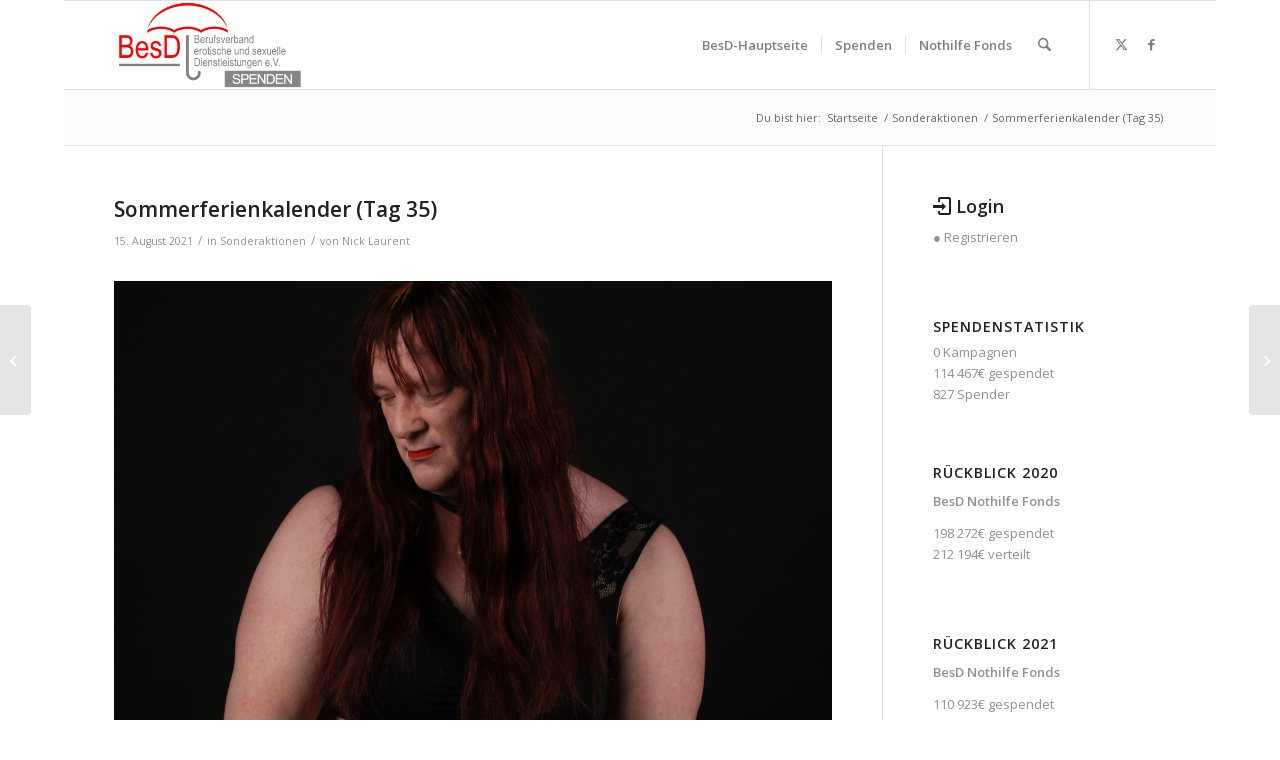

--- FILE ---
content_type: text/html; charset=UTF-8
request_url: https://spenden.berufsverband-sexarbeit.de/sonderaktionen/sommerferienkalender-tag-35/
body_size: 21957
content:
<!DOCTYPE html>
<html lang="de" class="html_boxed responsive av-preloader-disabled  html_header_top html_logo_left html_main_nav_header html_menu_right html_slim html_header_sticky html_header_shrinking html_mobile_menu_phone html_header_searchicon html_content_align_center html_header_unstick_top_disabled html_header_stretch_disabled html_av-overlay-side html_av-overlay-side-classic html_av-submenu-noclone html_entry_id_342 av-cookies-no-cookie-consent av-no-preview av-default-lightbox html_text_menu_active av-mobile-menu-switch-default">
<head>
<meta charset="UTF-8" />
<meta name="robots" content="index, follow" />


<!-- mobile setting -->
<meta name="viewport" content="width=device-width, initial-scale=1">

<!-- Scripts/CSS and wp_head hook -->
<title>Sommerferienkalender (Tag 35) &#8211; BesD e. V. | Jetzt spenden!</title>
<meta name='robots' content='max-image-preview:large' />
<link rel='dns-prefetch' href='//js.stripe.com' />
<link rel="alternate" type="application/rss+xml" title="BesD e. V. | Jetzt spenden! &raquo; Feed" href="https://spenden.berufsverband-sexarbeit.de/feed/" />
<link rel="alternate" type="application/rss+xml" title="BesD e. V. | Jetzt spenden! &raquo; Kommentar-Feed" href="https://spenden.berufsverband-sexarbeit.de/comments/feed/" />
<link rel="alternate" title="oEmbed (JSON)" type="application/json+oembed" href="https://spenden.berufsverband-sexarbeit.de/wp-json/oembed/1.0/embed?url=https%3A%2F%2Fspenden.berufsverband-sexarbeit.de%2Fsonderaktionen%2Fsommerferienkalender-tag-35%2F" />
<link rel="alternate" title="oEmbed (XML)" type="text/xml+oembed" href="https://spenden.berufsverband-sexarbeit.de/wp-json/oembed/1.0/embed?url=https%3A%2F%2Fspenden.berufsverband-sexarbeit.de%2Fsonderaktionen%2Fsommerferienkalender-tag-35%2F&#038;format=xml" />

<!-- google webfont font replacement -->

			<script type='text/javascript'>

				(function() {

					/*	check if webfonts are disabled by user setting via cookie - or user must opt in.	*/
					var html = document.getElementsByTagName('html')[0];
					var cookie_check = html.className.indexOf('av-cookies-needs-opt-in') >= 0 || html.className.indexOf('av-cookies-can-opt-out') >= 0;
					var allow_continue = true;
					var silent_accept_cookie = html.className.indexOf('av-cookies-user-silent-accept') >= 0;

					if( cookie_check && ! silent_accept_cookie )
					{
						if( ! document.cookie.match(/aviaCookieConsent/) || html.className.indexOf('av-cookies-session-refused') >= 0 )
						{
							allow_continue = false;
						}
						else
						{
							if( ! document.cookie.match(/aviaPrivacyRefuseCookiesHideBar/) )
							{
								allow_continue = false;
							}
							else if( ! document.cookie.match(/aviaPrivacyEssentialCookiesEnabled/) )
							{
								allow_continue = false;
							}
							else if( document.cookie.match(/aviaPrivacyGoogleWebfontsDisabled/) )
							{
								allow_continue = false;
							}
						}
					}

					if( allow_continue )
					{
						var f = document.createElement('link');

						f.type 	= 'text/css';
						f.rel 	= 'stylesheet';
						f.href 	= 'https://fonts.googleapis.com/css?family=Open+Sans:400,600&display=auto';
						f.id 	= 'avia-google-webfont';

						document.getElementsByTagName('head')[0].appendChild(f);
					}
				})();

			</script>
			<style id='wp-img-auto-sizes-contain-inline-css' type='text/css'>
img:is([sizes=auto i],[sizes^="auto," i]){contain-intrinsic-size:3000px 1500px}
/*# sourceURL=wp-img-auto-sizes-contain-inline-css */
</style>
<style id='wp-emoji-styles-inline-css' type='text/css'>

	img.wp-smiley, img.emoji {
		display: inline !important;
		border: none !important;
		box-shadow: none !important;
		height: 1em !important;
		width: 1em !important;
		margin: 0 0.07em !important;
		vertical-align: -0.1em !important;
		background: none !important;
		padding: 0 !important;
	}
/*# sourceURL=wp-emoji-styles-inline-css */
</style>
<style id='wp-block-library-inline-css' type='text/css'>
:root{--wp-block-synced-color:#7a00df;--wp-block-synced-color--rgb:122,0,223;--wp-bound-block-color:var(--wp-block-synced-color);--wp-editor-canvas-background:#ddd;--wp-admin-theme-color:#007cba;--wp-admin-theme-color--rgb:0,124,186;--wp-admin-theme-color-darker-10:#006ba1;--wp-admin-theme-color-darker-10--rgb:0,107,160.5;--wp-admin-theme-color-darker-20:#005a87;--wp-admin-theme-color-darker-20--rgb:0,90,135;--wp-admin-border-width-focus:2px}@media (min-resolution:192dpi){:root{--wp-admin-border-width-focus:1.5px}}.wp-element-button{cursor:pointer}:root .has-very-light-gray-background-color{background-color:#eee}:root .has-very-dark-gray-background-color{background-color:#313131}:root .has-very-light-gray-color{color:#eee}:root .has-very-dark-gray-color{color:#313131}:root .has-vivid-green-cyan-to-vivid-cyan-blue-gradient-background{background:linear-gradient(135deg,#00d084,#0693e3)}:root .has-purple-crush-gradient-background{background:linear-gradient(135deg,#34e2e4,#4721fb 50%,#ab1dfe)}:root .has-hazy-dawn-gradient-background{background:linear-gradient(135deg,#faaca8,#dad0ec)}:root .has-subdued-olive-gradient-background{background:linear-gradient(135deg,#fafae1,#67a671)}:root .has-atomic-cream-gradient-background{background:linear-gradient(135deg,#fdd79a,#004a59)}:root .has-nightshade-gradient-background{background:linear-gradient(135deg,#330968,#31cdcf)}:root .has-midnight-gradient-background{background:linear-gradient(135deg,#020381,#2874fc)}:root{--wp--preset--font-size--normal:16px;--wp--preset--font-size--huge:42px}.has-regular-font-size{font-size:1em}.has-larger-font-size{font-size:2.625em}.has-normal-font-size{font-size:var(--wp--preset--font-size--normal)}.has-huge-font-size{font-size:var(--wp--preset--font-size--huge)}.has-text-align-center{text-align:center}.has-text-align-left{text-align:left}.has-text-align-right{text-align:right}.has-fit-text{white-space:nowrap!important}#end-resizable-editor-section{display:none}.aligncenter{clear:both}.items-justified-left{justify-content:flex-start}.items-justified-center{justify-content:center}.items-justified-right{justify-content:flex-end}.items-justified-space-between{justify-content:space-between}.screen-reader-text{border:0;clip-path:inset(50%);height:1px;margin:-1px;overflow:hidden;padding:0;position:absolute;width:1px;word-wrap:normal!important}.screen-reader-text:focus{background-color:#ddd;clip-path:none;color:#444;display:block;font-size:1em;height:auto;left:5px;line-height:normal;padding:15px 23px 14px;text-decoration:none;top:5px;width:auto;z-index:100000}html :where(.has-border-color){border-style:solid}html :where([style*=border-top-color]){border-top-style:solid}html :where([style*=border-right-color]){border-right-style:solid}html :where([style*=border-bottom-color]){border-bottom-style:solid}html :where([style*=border-left-color]){border-left-style:solid}html :where([style*=border-width]){border-style:solid}html :where([style*=border-top-width]){border-top-style:solid}html :where([style*=border-right-width]){border-right-style:solid}html :where([style*=border-bottom-width]){border-bottom-style:solid}html :where([style*=border-left-width]){border-left-style:solid}html :where(img[class*=wp-image-]){height:auto;max-width:100%}:where(figure){margin:0 0 1em}html :where(.is-position-sticky){--wp-admin--admin-bar--position-offset:var(--wp-admin--admin-bar--height,0px)}@media screen and (max-width:600px){html :where(.is-position-sticky){--wp-admin--admin-bar--position-offset:0px}}

/*# sourceURL=wp-block-library-inline-css */
</style><style id='global-styles-inline-css' type='text/css'>
:root{--wp--preset--aspect-ratio--square: 1;--wp--preset--aspect-ratio--4-3: 4/3;--wp--preset--aspect-ratio--3-4: 3/4;--wp--preset--aspect-ratio--3-2: 3/2;--wp--preset--aspect-ratio--2-3: 2/3;--wp--preset--aspect-ratio--16-9: 16/9;--wp--preset--aspect-ratio--9-16: 9/16;--wp--preset--color--black: #000000;--wp--preset--color--cyan-bluish-gray: #abb8c3;--wp--preset--color--white: #ffffff;--wp--preset--color--pale-pink: #f78da7;--wp--preset--color--vivid-red: #cf2e2e;--wp--preset--color--luminous-vivid-orange: #ff6900;--wp--preset--color--luminous-vivid-amber: #fcb900;--wp--preset--color--light-green-cyan: #7bdcb5;--wp--preset--color--vivid-green-cyan: #00d084;--wp--preset--color--pale-cyan-blue: #8ed1fc;--wp--preset--color--vivid-cyan-blue: #0693e3;--wp--preset--color--vivid-purple: #9b51e0;--wp--preset--color--metallic-red: #b02b2c;--wp--preset--color--maximum-yellow-red: #edae44;--wp--preset--color--yellow-sun: #eeee22;--wp--preset--color--palm-leaf: #83a846;--wp--preset--color--aero: #7bb0e7;--wp--preset--color--old-lavender: #745f7e;--wp--preset--color--steel-teal: #5f8789;--wp--preset--color--raspberry-pink: #d65799;--wp--preset--color--medium-turquoise: #4ecac2;--wp--preset--gradient--vivid-cyan-blue-to-vivid-purple: linear-gradient(135deg,rgb(6,147,227) 0%,rgb(155,81,224) 100%);--wp--preset--gradient--light-green-cyan-to-vivid-green-cyan: linear-gradient(135deg,rgb(122,220,180) 0%,rgb(0,208,130) 100%);--wp--preset--gradient--luminous-vivid-amber-to-luminous-vivid-orange: linear-gradient(135deg,rgb(252,185,0) 0%,rgb(255,105,0) 100%);--wp--preset--gradient--luminous-vivid-orange-to-vivid-red: linear-gradient(135deg,rgb(255,105,0) 0%,rgb(207,46,46) 100%);--wp--preset--gradient--very-light-gray-to-cyan-bluish-gray: linear-gradient(135deg,rgb(238,238,238) 0%,rgb(169,184,195) 100%);--wp--preset--gradient--cool-to-warm-spectrum: linear-gradient(135deg,rgb(74,234,220) 0%,rgb(151,120,209) 20%,rgb(207,42,186) 40%,rgb(238,44,130) 60%,rgb(251,105,98) 80%,rgb(254,248,76) 100%);--wp--preset--gradient--blush-light-purple: linear-gradient(135deg,rgb(255,206,236) 0%,rgb(152,150,240) 100%);--wp--preset--gradient--blush-bordeaux: linear-gradient(135deg,rgb(254,205,165) 0%,rgb(254,45,45) 50%,rgb(107,0,62) 100%);--wp--preset--gradient--luminous-dusk: linear-gradient(135deg,rgb(255,203,112) 0%,rgb(199,81,192) 50%,rgb(65,88,208) 100%);--wp--preset--gradient--pale-ocean: linear-gradient(135deg,rgb(255,245,203) 0%,rgb(182,227,212) 50%,rgb(51,167,181) 100%);--wp--preset--gradient--electric-grass: linear-gradient(135deg,rgb(202,248,128) 0%,rgb(113,206,126) 100%);--wp--preset--gradient--midnight: linear-gradient(135deg,rgb(2,3,129) 0%,rgb(40,116,252) 100%);--wp--preset--font-size--small: 1rem;--wp--preset--font-size--medium: 1.125rem;--wp--preset--font-size--large: 1.75rem;--wp--preset--font-size--x-large: clamp(1.75rem, 3vw, 2.25rem);--wp--preset--spacing--20: 0.44rem;--wp--preset--spacing--30: 0.67rem;--wp--preset--spacing--40: 1rem;--wp--preset--spacing--50: 1.5rem;--wp--preset--spacing--60: 2.25rem;--wp--preset--spacing--70: 3.38rem;--wp--preset--spacing--80: 5.06rem;--wp--preset--shadow--natural: 6px 6px 9px rgba(0, 0, 0, 0.2);--wp--preset--shadow--deep: 12px 12px 50px rgba(0, 0, 0, 0.4);--wp--preset--shadow--sharp: 6px 6px 0px rgba(0, 0, 0, 0.2);--wp--preset--shadow--outlined: 6px 6px 0px -3px rgb(255, 255, 255), 6px 6px rgb(0, 0, 0);--wp--preset--shadow--crisp: 6px 6px 0px rgb(0, 0, 0);}:root { --wp--style--global--content-size: 800px;--wp--style--global--wide-size: 1130px; }:where(body) { margin: 0; }.wp-site-blocks > .alignleft { float: left; margin-right: 2em; }.wp-site-blocks > .alignright { float: right; margin-left: 2em; }.wp-site-blocks > .aligncenter { justify-content: center; margin-left: auto; margin-right: auto; }:where(.is-layout-flex){gap: 0.5em;}:where(.is-layout-grid){gap: 0.5em;}.is-layout-flow > .alignleft{float: left;margin-inline-start: 0;margin-inline-end: 2em;}.is-layout-flow > .alignright{float: right;margin-inline-start: 2em;margin-inline-end: 0;}.is-layout-flow > .aligncenter{margin-left: auto !important;margin-right: auto !important;}.is-layout-constrained > .alignleft{float: left;margin-inline-start: 0;margin-inline-end: 2em;}.is-layout-constrained > .alignright{float: right;margin-inline-start: 2em;margin-inline-end: 0;}.is-layout-constrained > .aligncenter{margin-left: auto !important;margin-right: auto !important;}.is-layout-constrained > :where(:not(.alignleft):not(.alignright):not(.alignfull)){max-width: var(--wp--style--global--content-size);margin-left: auto !important;margin-right: auto !important;}.is-layout-constrained > .alignwide{max-width: var(--wp--style--global--wide-size);}body .is-layout-flex{display: flex;}.is-layout-flex{flex-wrap: wrap;align-items: center;}.is-layout-flex > :is(*, div){margin: 0;}body .is-layout-grid{display: grid;}.is-layout-grid > :is(*, div){margin: 0;}body{padding-top: 0px;padding-right: 0px;padding-bottom: 0px;padding-left: 0px;}a:where(:not(.wp-element-button)){text-decoration: underline;}:root :where(.wp-element-button, .wp-block-button__link){background-color: #32373c;border-width: 0;color: #fff;font-family: inherit;font-size: inherit;font-style: inherit;font-weight: inherit;letter-spacing: inherit;line-height: inherit;padding-top: calc(0.667em + 2px);padding-right: calc(1.333em + 2px);padding-bottom: calc(0.667em + 2px);padding-left: calc(1.333em + 2px);text-decoration: none;text-transform: inherit;}.has-black-color{color: var(--wp--preset--color--black) !important;}.has-cyan-bluish-gray-color{color: var(--wp--preset--color--cyan-bluish-gray) !important;}.has-white-color{color: var(--wp--preset--color--white) !important;}.has-pale-pink-color{color: var(--wp--preset--color--pale-pink) !important;}.has-vivid-red-color{color: var(--wp--preset--color--vivid-red) !important;}.has-luminous-vivid-orange-color{color: var(--wp--preset--color--luminous-vivid-orange) !important;}.has-luminous-vivid-amber-color{color: var(--wp--preset--color--luminous-vivid-amber) !important;}.has-light-green-cyan-color{color: var(--wp--preset--color--light-green-cyan) !important;}.has-vivid-green-cyan-color{color: var(--wp--preset--color--vivid-green-cyan) !important;}.has-pale-cyan-blue-color{color: var(--wp--preset--color--pale-cyan-blue) !important;}.has-vivid-cyan-blue-color{color: var(--wp--preset--color--vivid-cyan-blue) !important;}.has-vivid-purple-color{color: var(--wp--preset--color--vivid-purple) !important;}.has-metallic-red-color{color: var(--wp--preset--color--metallic-red) !important;}.has-maximum-yellow-red-color{color: var(--wp--preset--color--maximum-yellow-red) !important;}.has-yellow-sun-color{color: var(--wp--preset--color--yellow-sun) !important;}.has-palm-leaf-color{color: var(--wp--preset--color--palm-leaf) !important;}.has-aero-color{color: var(--wp--preset--color--aero) !important;}.has-old-lavender-color{color: var(--wp--preset--color--old-lavender) !important;}.has-steel-teal-color{color: var(--wp--preset--color--steel-teal) !important;}.has-raspberry-pink-color{color: var(--wp--preset--color--raspberry-pink) !important;}.has-medium-turquoise-color{color: var(--wp--preset--color--medium-turquoise) !important;}.has-black-background-color{background-color: var(--wp--preset--color--black) !important;}.has-cyan-bluish-gray-background-color{background-color: var(--wp--preset--color--cyan-bluish-gray) !important;}.has-white-background-color{background-color: var(--wp--preset--color--white) !important;}.has-pale-pink-background-color{background-color: var(--wp--preset--color--pale-pink) !important;}.has-vivid-red-background-color{background-color: var(--wp--preset--color--vivid-red) !important;}.has-luminous-vivid-orange-background-color{background-color: var(--wp--preset--color--luminous-vivid-orange) !important;}.has-luminous-vivid-amber-background-color{background-color: var(--wp--preset--color--luminous-vivid-amber) !important;}.has-light-green-cyan-background-color{background-color: var(--wp--preset--color--light-green-cyan) !important;}.has-vivid-green-cyan-background-color{background-color: var(--wp--preset--color--vivid-green-cyan) !important;}.has-pale-cyan-blue-background-color{background-color: var(--wp--preset--color--pale-cyan-blue) !important;}.has-vivid-cyan-blue-background-color{background-color: var(--wp--preset--color--vivid-cyan-blue) !important;}.has-vivid-purple-background-color{background-color: var(--wp--preset--color--vivid-purple) !important;}.has-metallic-red-background-color{background-color: var(--wp--preset--color--metallic-red) !important;}.has-maximum-yellow-red-background-color{background-color: var(--wp--preset--color--maximum-yellow-red) !important;}.has-yellow-sun-background-color{background-color: var(--wp--preset--color--yellow-sun) !important;}.has-palm-leaf-background-color{background-color: var(--wp--preset--color--palm-leaf) !important;}.has-aero-background-color{background-color: var(--wp--preset--color--aero) !important;}.has-old-lavender-background-color{background-color: var(--wp--preset--color--old-lavender) !important;}.has-steel-teal-background-color{background-color: var(--wp--preset--color--steel-teal) !important;}.has-raspberry-pink-background-color{background-color: var(--wp--preset--color--raspberry-pink) !important;}.has-medium-turquoise-background-color{background-color: var(--wp--preset--color--medium-turquoise) !important;}.has-black-border-color{border-color: var(--wp--preset--color--black) !important;}.has-cyan-bluish-gray-border-color{border-color: var(--wp--preset--color--cyan-bluish-gray) !important;}.has-white-border-color{border-color: var(--wp--preset--color--white) !important;}.has-pale-pink-border-color{border-color: var(--wp--preset--color--pale-pink) !important;}.has-vivid-red-border-color{border-color: var(--wp--preset--color--vivid-red) !important;}.has-luminous-vivid-orange-border-color{border-color: var(--wp--preset--color--luminous-vivid-orange) !important;}.has-luminous-vivid-amber-border-color{border-color: var(--wp--preset--color--luminous-vivid-amber) !important;}.has-light-green-cyan-border-color{border-color: var(--wp--preset--color--light-green-cyan) !important;}.has-vivid-green-cyan-border-color{border-color: var(--wp--preset--color--vivid-green-cyan) !important;}.has-pale-cyan-blue-border-color{border-color: var(--wp--preset--color--pale-cyan-blue) !important;}.has-vivid-cyan-blue-border-color{border-color: var(--wp--preset--color--vivid-cyan-blue) !important;}.has-vivid-purple-border-color{border-color: var(--wp--preset--color--vivid-purple) !important;}.has-metallic-red-border-color{border-color: var(--wp--preset--color--metallic-red) !important;}.has-maximum-yellow-red-border-color{border-color: var(--wp--preset--color--maximum-yellow-red) !important;}.has-yellow-sun-border-color{border-color: var(--wp--preset--color--yellow-sun) !important;}.has-palm-leaf-border-color{border-color: var(--wp--preset--color--palm-leaf) !important;}.has-aero-border-color{border-color: var(--wp--preset--color--aero) !important;}.has-old-lavender-border-color{border-color: var(--wp--preset--color--old-lavender) !important;}.has-steel-teal-border-color{border-color: var(--wp--preset--color--steel-teal) !important;}.has-raspberry-pink-border-color{border-color: var(--wp--preset--color--raspberry-pink) !important;}.has-medium-turquoise-border-color{border-color: var(--wp--preset--color--medium-turquoise) !important;}.has-vivid-cyan-blue-to-vivid-purple-gradient-background{background: var(--wp--preset--gradient--vivid-cyan-blue-to-vivid-purple) !important;}.has-light-green-cyan-to-vivid-green-cyan-gradient-background{background: var(--wp--preset--gradient--light-green-cyan-to-vivid-green-cyan) !important;}.has-luminous-vivid-amber-to-luminous-vivid-orange-gradient-background{background: var(--wp--preset--gradient--luminous-vivid-amber-to-luminous-vivid-orange) !important;}.has-luminous-vivid-orange-to-vivid-red-gradient-background{background: var(--wp--preset--gradient--luminous-vivid-orange-to-vivid-red) !important;}.has-very-light-gray-to-cyan-bluish-gray-gradient-background{background: var(--wp--preset--gradient--very-light-gray-to-cyan-bluish-gray) !important;}.has-cool-to-warm-spectrum-gradient-background{background: var(--wp--preset--gradient--cool-to-warm-spectrum) !important;}.has-blush-light-purple-gradient-background{background: var(--wp--preset--gradient--blush-light-purple) !important;}.has-blush-bordeaux-gradient-background{background: var(--wp--preset--gradient--blush-bordeaux) !important;}.has-luminous-dusk-gradient-background{background: var(--wp--preset--gradient--luminous-dusk) !important;}.has-pale-ocean-gradient-background{background: var(--wp--preset--gradient--pale-ocean) !important;}.has-electric-grass-gradient-background{background: var(--wp--preset--gradient--electric-grass) !important;}.has-midnight-gradient-background{background: var(--wp--preset--gradient--midnight) !important;}.has-small-font-size{font-size: var(--wp--preset--font-size--small) !important;}.has-medium-font-size{font-size: var(--wp--preset--font-size--medium) !important;}.has-large-font-size{font-size: var(--wp--preset--font-size--large) !important;}.has-x-large-font-size{font-size: var(--wp--preset--font-size--x-large) !important;}
/*# sourceURL=global-styles-inline-css */
</style>

<link rel='stylesheet' id='wpda_wpdp_public-css' href='https://spenden.berufsverband-sexarbeit.de/wp-content/plugins/wp-data-access/public/../assets/css/wpda_public.css?ver=5.5.64' type='text/css' media='all' />
<link rel='stylesheet' id='charitable-styles-css' href='https://spenden.berufsverband-sexarbeit.de/wp-content/plugins/charitable/assets/css/charitable.min.css?ver=1.8.9.1' type='text/css' media='all' />
<style id='charitable-styles-inline-css' type='text/css'>
.charitable-donation-total { font-size: 1.2em; font-weight: bolder; margin-bottom: 1em; }
				fieldset.charitable-fieldset.fee-relief { border: none; padding: 1em 0 0; }
/*# sourceURL=charitable-styles-inline-css */
</style>
<link rel='stylesheet' id='dashicons-css' href='https://spenden.berufsverband-sexarbeit.de/wp-includes/css/dashicons.min.css?ver=6.9' type='text/css' media='all' />
<link rel='stylesheet' id='charitable-donor-comments-styles-css' href='https://spenden.berufsverband-sexarbeit.de/wp-content/plugins/charitable-donor-comments/assets/css/charitable-donor-comments.css?ver=6.9' type='text/css' media='all' />
<link rel='stylesheet' id='charitable-geolocation-map-css' href='https://spenden.berufsverband-sexarbeit.de/wp-content/plugins/charitable-geolocation/assets/css/charitable-geolocation-map.min.css?ver=6.9' type='text/css' media='all' />
<link rel='stylesheet' id='charitable-videos-css' href='https://spenden.berufsverband-sexarbeit.de/wp-content/plugins/charitable-videos/assets/css/charitable-videos.min.css?ver=1.0.0' type='text/css' media='all' />
<link rel='stylesheet' id='mediaelement-css' href='https://spenden.berufsverband-sexarbeit.de/wp-includes/js/mediaelement/mediaelementplayer-legacy.min.css?ver=4.2.17' type='text/css' media='all' />
<link rel='stylesheet' id='wp-mediaelement-css' href='https://spenden.berufsverband-sexarbeit.de/wp-includes/js/mediaelement/wp-mediaelement.min.css?ver=6.9' type='text/css' media='all' />
<link rel='stylesheet' id='charitable-recurring-styles-css' href='https://spenden.berufsverband-sexarbeit.de/wp-content/plugins/charitable-recurring/assets/css/charitable-recurring.min.css?ver=1.5.4' type='text/css' media='all' />
<link rel='stylesheet' id='avia-merged-styles-css' href='https://spenden.berufsverband-sexarbeit.de/wp-content/uploads/dynamic_avia/avia-merged-styles-91925ba96769c78072582d08e71aea10---6961c9081ad85.css' type='text/css' media='all' />
<script type="text/javascript" src="https://spenden.berufsverband-sexarbeit.de/wp-includes/js/jquery/jquery.min.js?ver=3.7.1" id="jquery-core-js"></script>
<script type="text/javascript" src="https://spenden.berufsverband-sexarbeit.de/wp-includes/js/jquery/jquery-migrate.min.js?ver=3.4.1" id="jquery-migrate-js"></script>
<script type="text/javascript" src="https://spenden.berufsverband-sexarbeit.de/wp-includes/js/underscore.min.js?ver=1.13.7" id="underscore-js"></script>
<script type="text/javascript" src="https://spenden.berufsverband-sexarbeit.de/wp-content/plugins/charitable/assets/js/libraries/js-cookie.min.js?ver=2.1.4" id="js-cookie-js"></script>
<script type="text/javascript" id="charitable-sessions-js-extra">
/* <![CDATA[ */
var CHARITABLE_SESSION = {"ajaxurl":"https://spenden.berufsverband-sexarbeit.de/wp-admin/admin-ajax.php","id":"","cookie_name":"charitable_session","expiration":"86400","expiration_variant":"82800","secure":"","cookie_path":"/","cookie_domain":"","generated_id":"4df9e61766b4397f71bb67833a48b920","disable_cookie":""};
//# sourceURL=charitable-sessions-js-extra
/* ]]> */
</script>
<script type="text/javascript" src="https://spenden.berufsverband-sexarbeit.de/wp-content/plugins/charitable/assets/js/charitable-session.min.js?ver=1.8.9.1" id="charitable-sessions-js"></script>
<script type="text/javascript" src="https://spenden.berufsverband-sexarbeit.de/wp-includes/js/backbone.min.js?ver=1.6.0" id="backbone-js"></script>
<script type="text/javascript" id="wp-api-request-js-extra">
/* <![CDATA[ */
var wpApiSettings = {"root":"https://spenden.berufsverband-sexarbeit.de/wp-json/","nonce":"c22107b517","versionString":"wp/v2/"};
//# sourceURL=wp-api-request-js-extra
/* ]]> */
</script>
<script type="text/javascript" src="https://spenden.berufsverband-sexarbeit.de/wp-includes/js/api-request.min.js?ver=6.9" id="wp-api-request-js"></script>
<script type="text/javascript" src="https://spenden.berufsverband-sexarbeit.de/wp-includes/js/wp-api.min.js?ver=6.9" id="wp-api-js"></script>
<script type="text/javascript" id="wpda_rest_api-js-extra">
/* <![CDATA[ */
var wpdaApiSettings = {"path":"wpda"};
//# sourceURL=wpda_rest_api-js-extra
/* ]]> */
</script>
<script type="text/javascript" src="https://spenden.berufsverband-sexarbeit.de/wp-content/plugins/wp-data-access/public/../assets/js/wpda_rest_api.js?ver=5.5.64" id="wpda_rest_api-js"></script>
<script type="text/javascript" src="https://spenden.berufsverband-sexarbeit.de/wp-content/plugins/uberchart/shared/assets/js/Chart.bundle.min.js?ver=1.32" id="dauc-chart-js-js"></script>
<script type="text/javascript" src="https://spenden.berufsverband-sexarbeit.de/wp-content/uploads/dynamic_avia/avia-head-scripts-df7886ac2fb9574a410d05285be45af0---6961c908283ce.js" id="avia-head-scripts-js"></script>
<link rel="https://api.w.org/" href="https://spenden.berufsverband-sexarbeit.de/wp-json/" /><link rel="alternate" title="JSON" type="application/json" href="https://spenden.berufsverband-sexarbeit.de/wp-json/wp/v2/posts/342" /><link rel="EditURI" type="application/rsd+xml" title="RSD" href="https://spenden.berufsverband-sexarbeit.de/xmlrpc.php?rsd" />
<meta name="generator" content="WordPress 6.9" />
<link rel="canonical" href="https://spenden.berufsverband-sexarbeit.de/sonderaktionen/sommerferienkalender-tag-35/" />
<link rel='shortlink' href='https://spenden.berufsverband-sexarbeit.de/?p=342' />

<link rel="icon" href="/wp-content/uploads/besd_favicon.png" type="image/png">
<!--[if lt IE 9]><script src="https://spenden.berufsverband-sexarbeit.de/wp-content/themes/enfold/js/html5shiv.js"></script><![endif]--><link rel="profile" href="https://gmpg.org/xfn/11" />
<link rel="alternate" type="application/rss+xml" title="BesD e. V. | Jetzt spenden! RSS2 Feed" href="https://spenden.berufsverband-sexarbeit.de/feed/" />
<link rel="pingback" href="https://spenden.berufsverband-sexarbeit.de/xmlrpc.php" />
<style id="charitable-highlight-colour-styles">.campaign-raised .amount,.campaign-figures .amount,.donors-count,.time-left,.charitable-form-field a:not(.button),.charitable-form-fields .charitable-fieldset a:not(.button),.charitable-notice,.charitable-notice .errors a { color:#f89d35; }.campaign-progress-bar .bar,.donate-button,.charitable-donation-form .donation-amount.selected,.charitable-donation-amount-form .donation-amount.selected { background-color:#f89d35; }.charitable-donation-form .donation-amount.selected,.charitable-donation-amount-form .donation-amount.selected,.charitable-notice,.charitable-drag-drop-images li:hover a.remove-image,.supports-drag-drop .charitable-drag-drop-dropzone.drag-over { border-color:#f89d35; }.charitable-form-field.charitable-radio-list li svg { fill:#f89d35; }ul.charitable-recipient-type-options .charitable-recipient-type.selected,div.charitable-fundraiser-type-field ul.charitable-radio-list li.selected,div.charitable-fundraiser-type-field ul.charitable-radio-list li.selected:after,div#charitable_field_team_id.fundraiser-type-selection-step { background-color:#f89d3511; }.charitable-donation-form .recurring-donation .recurring-donation-option.selected > label { color:#f89d35;}</style>
<!-- To speed up the rendering and to display the site as fast as possible to the user we include some styles and scripts for above the fold content inline -->
<script type="text/javascript">'use strict';var avia_is_mobile=!1;if(/Android|webOS|iPhone|iPad|iPod|BlackBerry|IEMobile|Opera Mini/i.test(navigator.userAgent)&&'ontouchstart' in document.documentElement){avia_is_mobile=!0;document.documentElement.className+=' avia_mobile '}
else{document.documentElement.className+=' avia_desktop '};document.documentElement.className+=' js_active ';(function(){var e=['-webkit-','-moz-','-ms-',''],n='',o=!1,a=!1;for(var t in e){if(e[t]+'transform' in document.documentElement.style){o=!0;n=e[t]+'transform'};if(e[t]+'perspective' in document.documentElement.style){a=!0}};if(o){document.documentElement.className+=' avia_transform '};if(a){document.documentElement.className+=' avia_transform3d '};if(typeof document.getElementsByClassName=='function'&&typeof document.documentElement.getBoundingClientRect=='function'&&avia_is_mobile==!1){if(n&&window.innerHeight>0){setTimeout(function(){var e=0,o={},a=0,t=document.getElementsByClassName('av-parallax'),i=window.pageYOffset||document.documentElement.scrollTop;for(e=0;e<t.length;e++){t[e].style.top='0px';o=t[e].getBoundingClientRect();a=Math.ceil((window.innerHeight+i-o.top)*0.3);t[e].style[n]='translate(0px, '+a+'px)';t[e].style.top='auto';t[e].className+=' enabled-parallax '}},50)}}})();</script><style type="text/css">
		@font-face {font-family: 'entypo-fontello-enfold'; font-weight: normal; font-style: normal; font-display: auto;
		src: url('https://spenden.berufsverband-sexarbeit.de/wp-content/themes/enfold/config-templatebuilder/avia-template-builder/assets/fonts/entypo-fontello-enfold/entypo-fontello-enfold.woff2') format('woff2'),
		url('https://spenden.berufsverband-sexarbeit.de/wp-content/themes/enfold/config-templatebuilder/avia-template-builder/assets/fonts/entypo-fontello-enfold/entypo-fontello-enfold.woff') format('woff'),
		url('https://spenden.berufsverband-sexarbeit.de/wp-content/themes/enfold/config-templatebuilder/avia-template-builder/assets/fonts/entypo-fontello-enfold/entypo-fontello-enfold.ttf') format('truetype'),
		url('https://spenden.berufsverband-sexarbeit.de/wp-content/themes/enfold/config-templatebuilder/avia-template-builder/assets/fonts/entypo-fontello-enfold/entypo-fontello-enfold.svg#entypo-fontello-enfold') format('svg'),
		url('https://spenden.berufsverband-sexarbeit.de/wp-content/themes/enfold/config-templatebuilder/avia-template-builder/assets/fonts/entypo-fontello-enfold/entypo-fontello-enfold.eot'),
		url('https://spenden.berufsverband-sexarbeit.de/wp-content/themes/enfold/config-templatebuilder/avia-template-builder/assets/fonts/entypo-fontello-enfold/entypo-fontello-enfold.eot?#iefix') format('embedded-opentype');
		}

		#top .avia-font-entypo-fontello-enfold, body .avia-font-entypo-fontello-enfold, html body [data-av_iconfont='entypo-fontello-enfold']:before{ font-family: 'entypo-fontello-enfold'; }
		
		@font-face {font-family: 'entypo-fontello'; font-weight: normal; font-style: normal; font-display: auto;
		src: url('https://spenden.berufsverband-sexarbeit.de/wp-content/themes/enfold/config-templatebuilder/avia-template-builder/assets/fonts/entypo-fontello/entypo-fontello.woff2') format('woff2'),
		url('https://spenden.berufsverband-sexarbeit.de/wp-content/themes/enfold/config-templatebuilder/avia-template-builder/assets/fonts/entypo-fontello/entypo-fontello.woff') format('woff'),
		url('https://spenden.berufsverband-sexarbeit.de/wp-content/themes/enfold/config-templatebuilder/avia-template-builder/assets/fonts/entypo-fontello/entypo-fontello.ttf') format('truetype'),
		url('https://spenden.berufsverband-sexarbeit.de/wp-content/themes/enfold/config-templatebuilder/avia-template-builder/assets/fonts/entypo-fontello/entypo-fontello.svg#entypo-fontello') format('svg'),
		url('https://spenden.berufsverband-sexarbeit.de/wp-content/themes/enfold/config-templatebuilder/avia-template-builder/assets/fonts/entypo-fontello/entypo-fontello.eot'),
		url('https://spenden.berufsverband-sexarbeit.de/wp-content/themes/enfold/config-templatebuilder/avia-template-builder/assets/fonts/entypo-fontello/entypo-fontello.eot?#iefix') format('embedded-opentype');
		}

		#top .avia-font-entypo-fontello, body .avia-font-entypo-fontello, html body [data-av_iconfont='entypo-fontello']:before{ font-family: 'entypo-fontello'; }
		</style>

<!--
Debugging Info for Theme support: 

Theme: Enfold
Version: 7.1.3
Installed: enfold
AviaFramework Version: 5.6
AviaBuilder Version: 6.0
aviaElementManager Version: 1.0.1
- - - - - - - - - - -
ChildTheme: Enfold Child
ChildTheme Version: 1.0
ChildTheme Installed: enfold

- - - - - - - - - - -
ML:1024-PU:38-PLA:25
WP:6.9
Compress: CSS:all theme files - JS:all theme files
Updates: enabled - token has changed and not verified
PLAu:23
-->
</head>

<body id="top" class="wp-singular post-template-default single single-post postid-342 single-format-standard wp-theme-enfold wp-child-theme-enfold-child boxed rtl_columns av-curtain-numeric open_sans  post-type-post category-sonderaktionen avia-responsive-images-support" itemscope="itemscope" itemtype="https://schema.org/WebPage" >

	
	<div id='wrap_all'>

	
<header id='header' class='all_colors header_color light_bg_color  av_header_top av_logo_left av_main_nav_header av_menu_right av_slim av_header_sticky av_header_shrinking av_header_stretch_disabled av_mobile_menu_phone av_header_searchicon av_header_unstick_top_disabled av_seperator_small_border av_bottom_nav_disabled '  data-av_shrink_factor='50' role="banner" itemscope="itemscope" itemtype="https://schema.org/WPHeader" >

		<div  id='header_main' class='container_wrap container_wrap_logo'>

        <div class='container av-logo-container'><div class='inner-container'><span class='logo avia-standard-logo'><a href='https://spenden.berufsverband-sexarbeit.de/' class='' aria-label='BesD e. V. (Spenden, klein)' title='BesD e. V. (Spenden, klein)'><img src="https://spenden.berufsverband-sexarbeit.de/wp-content/uploads/besd_spenden_small.png" srcset="https://spenden.berufsverband-sexarbeit.de/wp-content/uploads/besd_spenden_small.png 340w, https://spenden.berufsverband-sexarbeit.de/wp-content/uploads/besd_spenden_small-300x138.png 300w" sizes="(max-width: 340px) 100vw, 340px" height="100" width="300" alt='BesD e. V. | Jetzt spenden!' title='BesD e. V. (Spenden, klein)' /></a></span><nav class='main_menu' data-selectname='Wähle eine Seite'  role="navigation" itemscope="itemscope" itemtype="https://schema.org/SiteNavigationElement" ><div class="avia-menu av-main-nav-wrap av_menu_icon_beside"><ul role="menu" class="menu av-main-nav" id="avia-menu"><li role="menuitem" id="menu-item-19" class="menu-item menu-item-type-custom menu-item-object-custom menu-item-top-level menu-item-top-level-1"><a title="BesD-Hauptseite" href="https://www.berufsverband-sexarbeit.de/" itemprop="url" tabindex="0"><span class="avia-bullet"></span><span class="avia-menu-text">BesD-Hauptseite</span><span class="avia-menu-fx"><span class="avia-arrow-wrap"><span class="avia-arrow"></span></span></span></a></li>
<li role="menuitem" id="menu-item-3298" class="menu-item menu-item-type-custom menu-item-object-custom menu-item-top-level menu-item-top-level-2"><a href="https://www.berufsverband-sexarbeit.de/index.php/besd-unterstuetzen/" itemprop="url" tabindex="0"><span class="avia-bullet"></span><span class="avia-menu-text">Spenden</span><span class="avia-menu-fx"><span class="avia-arrow-wrap"><span class="avia-arrow"></span></span></span></a></li>
<li role="menuitem" id="menu-item-3297" class="menu-item menu-item-type-custom menu-item-object-custom menu-item-has-children menu-item-top-level menu-item-top-level-3"><a href="https://spenden.berufsverband-sexarbeit.de/besd-nothilfe-fonds-spendenbericht/" itemprop="url" tabindex="0"><span class="avia-bullet"></span><span class="avia-menu-text">Nothilfe Fonds</span><span class="avia-menu-fx"><span class="avia-arrow-wrap"><span class="avia-arrow"></span></span></span></a>


<ul class="sub-menu">
	<li role="menuitem" id="menu-item-27" class="menu-item menu-item-type-post_type menu-item-object-page"><a title="BesD Nothilfe Fonds: Spendenbericht" href="https://spenden.berufsverband-sexarbeit.de/besd-nothilfe-fonds-spendenbericht/" itemprop="url" tabindex="0"><span class="avia-bullet"></span><span class="avia-menu-text">Spendenbericht</span></a></li>
	<li role="menuitem" id="menu-item-29" class="menu-item menu-item-type-post_type menu-item-object-page"><a title="BesD Nothilfe Fonds: Fälle, Anfragen und Schicksale" href="https://spenden.berufsverband-sexarbeit.de/besd-nothilfe-fonds-testimonials/" itemprop="url" tabindex="0"><span class="avia-bullet"></span><span class="avia-menu-text">Fälle, Anfragen und Schicksale</span></a></li>
</ul>
</li>
<li id="menu-item-search" class="noMobile menu-item menu-item-search-dropdown menu-item-avia-special" role="menuitem"><a class="avia-svg-icon avia-font-svg_entypo-fontello" aria-label="Suche" href="?s=" rel="nofollow" title="Click to open the search input field" data-avia-search-tooltip="
&lt;search&gt;
	&lt;form role=&quot;search&quot; action=&quot;https://spenden.berufsverband-sexarbeit.de/&quot; id=&quot;searchform&quot; method=&quot;get&quot; class=&quot;&quot;&gt;
		&lt;div&gt;
&lt;span class=&#039;av_searchform_search avia-svg-icon avia-font-svg_entypo-fontello&#039; data-av_svg_icon=&#039;search&#039; data-av_iconset=&#039;svg_entypo-fontello&#039;&gt;&lt;svg version=&quot;1.1&quot; xmlns=&quot;http://www.w3.org/2000/svg&quot; width=&quot;25&quot; height=&quot;32&quot; viewBox=&quot;0 0 25 32&quot; preserveAspectRatio=&quot;xMidYMid meet&quot; aria-labelledby=&#039;av-svg-title-1&#039; aria-describedby=&#039;av-svg-desc-1&#039; role=&quot;graphics-symbol&quot; aria-hidden=&quot;true&quot;&gt;
&lt;title id=&#039;av-svg-title-1&#039;&gt;Search&lt;/title&gt;
&lt;desc id=&#039;av-svg-desc-1&#039;&gt;Search&lt;/desc&gt;
&lt;path d=&quot;M24.704 24.704q0.96 1.088 0.192 1.984l-1.472 1.472q-1.152 1.024-2.176 0l-6.080-6.080q-2.368 1.344-4.992 1.344-4.096 0-7.136-3.040t-3.040-7.136 2.88-7.008 6.976-2.912 7.168 3.040 3.072 7.136q0 2.816-1.472 5.184zM3.008 13.248q0 2.816 2.176 4.992t4.992 2.176 4.832-2.016 2.016-4.896q0-2.816-2.176-4.96t-4.992-2.144-4.832 2.016-2.016 4.832z&quot;&gt;&lt;/path&gt;
&lt;/svg&gt;&lt;/span&gt;			&lt;input type=&quot;submit&quot; value=&quot;&quot; id=&quot;searchsubmit&quot; class=&quot;button&quot; title=&quot;Enter at least 3 characters to show search results in a dropdown or click to route to search result page to show all results&quot; /&gt;
			&lt;input type=&quot;search&quot; id=&quot;s&quot; name=&quot;s&quot; value=&quot;&quot; aria-label=&#039;Suche&#039; placeholder=&#039;Suche&#039; required /&gt;
		&lt;/div&gt;
	&lt;/form&gt;
&lt;/search&gt;
" data-av_svg_icon='search' data-av_iconset='svg_entypo-fontello'><svg version="1.1" xmlns="http://www.w3.org/2000/svg" width="25" height="32" viewBox="0 0 25 32" preserveAspectRatio="xMidYMid meet" aria-labelledby='av-svg-title-2' aria-describedby='av-svg-desc-2' role="graphics-symbol" aria-hidden="true">
<title id='av-svg-title-2'>Click to open the search input field</title>
<desc id='av-svg-desc-2'>Click to open the search input field</desc>
<path d="M24.704 24.704q0.96 1.088 0.192 1.984l-1.472 1.472q-1.152 1.024-2.176 0l-6.080-6.080q-2.368 1.344-4.992 1.344-4.096 0-7.136-3.040t-3.040-7.136 2.88-7.008 6.976-2.912 7.168 3.040 3.072 7.136q0 2.816-1.472 5.184zM3.008 13.248q0 2.816 2.176 4.992t4.992 2.176 4.832-2.016 2.016-4.896q0-2.816-2.176-4.96t-4.992-2.144-4.832 2.016-2.016 4.832z"></path>
</svg><span class="avia_hidden_link_text">Suche</span></a></li><li class="av-burger-menu-main menu-item-avia-special " role="menuitem">
	        			<a href="#" aria-label="Menü" aria-hidden="false">
							<span class="av-hamburger av-hamburger--spin av-js-hamburger">
								<span class="av-hamburger-box">
						          <span class="av-hamburger-inner"></span>
						          <strong>Menü</strong>
								</span>
							</span>
							<span class="avia_hidden_link_text">Menü</span>
						</a>
	        		   </li></ul></div><ul class='noLightbox social_bookmarks icon_count_2'><li class='social_bookmarks_twitter av-social-link-twitter social_icon_1 avia_social_iconfont'><a  target="_blank" aria-label="Link zu X" href='https://twitter.com/BesD_eV/' data-av_icon='' data-av_iconfont='entypo-fontello' title="Link zu X" desc="Link zu X" title='Link zu X'><span class='avia_hidden_link_text'>Link zu X</span></a></li><li class='social_bookmarks_facebook av-social-link-facebook social_icon_2 avia_social_iconfont'><a  target="_blank" aria-label="Link zu Facebook" href='https://www.facebook.com/BesD.official/' data-av_icon='' data-av_iconfont='entypo-fontello' title="Link zu Facebook" desc="Link zu Facebook" title='Link zu Facebook'><span class='avia_hidden_link_text'>Link zu Facebook</span></a></li></ul></nav></div> </div> 
		<!-- end container_wrap-->
		</div>
<div class="header_bg"></div>
<!-- end header -->
</header>

	<div id='main' class='all_colors' data-scroll-offset='88'>

	<div class='stretch_full container_wrap alternate_color light_bg_color empty_title  title_container'><div class='container'><div class="breadcrumb breadcrumbs avia-breadcrumbs"><div class="breadcrumb-trail" ><span class="trail-before"><span class="breadcrumb-title">Du bist hier:</span></span> <span  itemscope="itemscope" itemtype="https://schema.org/BreadcrumbList" ><span  itemscope="itemscope" itemtype="https://schema.org/ListItem" itemprop="itemListElement" ><a itemprop="url" href="https://spenden.berufsverband-sexarbeit.de" title="BesD e. V. | Jetzt spenden!" rel="home" class="trail-begin"><span itemprop="name">Startseite</span></a><span itemprop="position" class="hidden">1</span></span></span> <span class="sep">/</span> <span  itemscope="itemscope" itemtype="https://schema.org/BreadcrumbList" ><span  itemscope="itemscope" itemtype="https://schema.org/ListItem" itemprop="itemListElement" ><a itemprop="url" href="https://spenden.berufsverband-sexarbeit.de/category/sonderaktionen/"><span itemprop="name">Sonderaktionen</span></a><span itemprop="position" class="hidden">2</span></span></span> <span class="sep">/</span> <span class="trail-end">Sommerferienkalender (Tag 35)</span></div></div></div></div>
		<div class='container_wrap container_wrap_first main_color sidebar_right'>

			<div class='container template-blog template-single-blog '>

				<main class='content units av-content-small alpha  av-blog-meta-tag-disabled av-main-single'  role="main" itemscope="itemscope" itemtype="https://schema.org/Blog" >

					<article class="post-entry post-entry-type-standard post-entry-342 post-loop-1 post-parity-odd post-entry-last single-big  post-342 post type-post status-publish format-standard has-post-thumbnail hentry category-sonderaktionen"  itemscope="itemscope" itemtype="https://schema.org/BlogPosting" itemprop="blogPost" ><div class="blog-meta"></div><div class='entry-content-wrapper clearfix standard-content'><header class="entry-content-header" aria-label="Post: Sommerferienkalender (Tag 35)"><h1 class='post-title entry-title '  itemprop="headline" >Sommerferienkalender (Tag 35)<span class="post-format-icon minor-meta"></span></h1><span class="post-meta-infos"><time class="date-container minor-meta updated"  itemprop="datePublished" datetime="2021-08-15T00:00:00+02:00" >15. August 2021</time><span class="text-sep">/</span><span class="blog-categories minor-meta">in <a href="https://spenden.berufsverband-sexarbeit.de/category/sonderaktionen/" rel="tag">Sonderaktionen</a></span><span class="text-sep">/</span><span class="blog-author minor-meta">von <span class="entry-author-link"  itemprop="author" ><span class="author"><span class="fn"><a href="https://spenden.berufsverband-sexarbeit.de/author/nick-laurent/" title="Beiträge von Nick Laurent" rel="author">Nick Laurent</a></span></span></span></span></span></header><div class="entry-content"  itemprop="text" ><p style="text-align: center;"><img decoding="async" class="size-full wp-image-343 aligncenter" title="Sommerferienkalender (15.08.2021)" src="/wp-content/uploads/2021/08/sommerferienkalender-20210815.jpg" alt="Sommerferienkalender (15.08.2021)" width="1200px" height="800px" border="0px" srcset="https://spenden.berufsverband-sexarbeit.de/wp-content/uploads/2021/08/sommerferienkalender-20210815.jpg 1200w, https://spenden.berufsverband-sexarbeit.de/wp-content/uploads/2021/08/sommerferienkalender-20210815-300x200.jpg 300w, https://spenden.berufsverband-sexarbeit.de/wp-content/uploads/2021/08/sommerferienkalender-20210815-768x512.jpg 768w, https://spenden.berufsverband-sexarbeit.de/wp-content/uploads/2021/08/sommerferienkalender-20210815-1030x687.jpg 1030w, https://spenden.berufsverband-sexarbeit.de/wp-content/uploads/2021/08/sommerferienkalender-20210815-705x470.jpg 705w" sizes="(max-width: 1200px) 100vw, 1200px" /></p>
<h3 style="text-align: center;">Video Blowjob im Bad</h3>
<p style="text-align: justify;">Zu sehen war das Tutorial zum „Deep-Throat“ ja schon am <a title="Sommerferienkalender (Tag 14)" href="/sonderaktionen/sommerferienkalender-tag-14/">Tag 14</a> des Sommerferienkalenders. Nur kann die Expertin auch liefern? Dieses kleine, fix gedrehte Video zeigt Dir wieviel Freude Sarah an Blowjobs mit „Deep-Throat“ hat. „Happy End“ inklusive!</p>
<h4 style="text-align: center;">Angebot</h4>
<p style="text-align: center;"><strong>Video Blowjob im Bad</strong><br />
(3:21 Minuten)<br />
von Sarah Blume<br />
(<a title="Sarah Blume Escort | BDSM-Escort" href="https://www.sarah-blume-escort.de/" target="_blank" rel="noopener">www.sarah-blume-escort.de</a>)</p>
<p style="text-align: center;">Anzahl: <strong>unbegrenzt</strong><br />
Minimalspende: <strong>50€</strong></p>
<p style="text-align: center;">Weitere Sommerferienkalender-„Türchen“: <strong><a title="Sommerferienkalender (Tag 14)" href="/sonderaktionen/sommerferienkalender-tag-14/">Tag 14</a></strong></p>
<h4 style="text-align: center;">Ablauf</h4>
<p style="text-align: center;"><strong>Schritt 1:</strong> Den geforderten Minimalbetrag spenden.<br />
<strong>Schritt 2:</strong> Anbieter*in direkt <!-- über das Formular //-->kontaktieren.<br />
<strong>Schritt 3:</strong> Downloadlink per Mail erhalten und genießen.</p>
<div  class='tabcontainer av-9r6vq-b19c89c1fc587207fc3bb1b1e63e6b96 top_tab  avia-builder-el-0  avia-builder-el-no-sibling '>
<section class='av_tab_section av_tab_section av-kqtnqz05-8e8a10db2d9eeed0edbd689f3fba9ea9'  itemscope="itemscope" itemtype="https://schema.org/BlogPosting" itemprop="blogPost" ><div id='tab-id-1-tab' class='tab active_tab' role='tab' aria-selected="true" tabindex="0" data-fake-id='#tab-id-1' aria-controls='tab-id-1-content'  itemprop="headline" >Schritt 1</div><div id='tab-id-1-content' class='tab_content active_tab_content' role='tabpanel' aria-labelledby='tab-id-1-tab' aria-hidden="false"><div class='tab_inner_content invers-color'  itemprop="text" ><p><div  class='avia-button-wrap av-9z1ae-5e67213afba50c8b94d67a1c55430529-wrap avia-button-center  avia-builder-el-1  el_before_av_table  avia-builder-el-first '><a href='/'  class='avia-button av-9z1ae-5e67213afba50c8b94d67a1c55430529 av-link-btn avia-icon_select-no avia-size-medium avia-position-center avia-color-theme-color'   aria-label="&lt;!-- Spende (≥50€) //--&gt;Beendet"><span class='avia_iconbox_title' ><!-- Spende (≥50€) //-->Beendet</span></a></div><br />
<div  class='avia-table av-188jxa-3b4aaadb78114545ea7a7bb7850b08ac main_color avia-pricing-table-container avia_pricing_default  avia-builder-el-2  el_after_av_button  el_before_av_contact  avia-table-1'  itemscope="itemscope" itemtype="https://schema.org/Table" ><div class="pricing-table-wrap"><ul class='pricing-table avia-highlight-col'><li class=''><div class='first-table-item'></p>
<p style="text-align: center;"><strong>Hinweis:</strong> <!-- Schreib bitte unbedingt „<strong>Tag 35</strong>“ ins Kommentarfeld des Spendenformulars, damit unsere Buchhaltung deine Spende eindeutig zuordnen kann, und vergiß nicht danach für <strong>Schritt 2</strong> zu diesem „Türchen“ zurückzukehren! //-->Leider ist dieses Angebot inzwischen beendet! Mehr über weitere Angebote der Anbieterin oder des Anbieters findest du auf ihrer oder seiner Webseite. Und werde <strong><a title="Unterstützung des BesD" href="/campaigns/unterstuetzung/">Unterstützer*in</a></strong>, um keine Aktionen mehr zu verpassen!</p>
<p></div><span class='pricing-extra'></span></li></ul></div></div></p>
</div></div></section>
<section class='av_tab_section av_tab_section av-kqtnr5in-95d9edbb0465d333cc065518eb79f541'  itemscope="itemscope" itemtype="https://schema.org/BlogPosting" itemprop="blogPost" ><div id='tab-id-2-tab' class='tab' role='tab' aria-selected="false" tabindex="0" data-fake-id='#tab-id-2' aria-controls='tab-id-2-content'  itemprop="headline" >Schritt 2</div><div id='tab-id-2-content' class='tab_content' role='tabpanel' aria-labelledby='tab-id-2-tab' aria-hidden="true"><div class='tab_inner_content invers-color'  itemprop="text" ><p><!-- &#091;av_contact title='Nachricht an Sarah Blume' button='Senden' on_send='' sent='Deine Nachricht wurde versendet!' link='manually,http://' captcha='' captcha_theme='light' captcha_size='normal' captcha_score='0.5' email='sarah&commat;besd-ev.de' from_email='it&commat;besd-ev.de' subject='Neue Nachricht über das Formular der Sommerferienkalenderaktion' autoresponder_email='it&commat;besd-ev.de' autoresponder_reply_to='' autoresponder_subject='' autorespond='' autorespond_after='' form_align='' color='' heading_tag='' heading_class='' alb_description='' id='' custom_class='' template_class='' aria_label='' av_uid='av-gfqlq' sc_version='1.0' admin_preview_bg=''&#093;
&#091;av_contact_field label='Name' type='text' options='' check='is_empty' width='element_half' av_uid='av-kqtmll8s' sc_version='1.0'&#093;&#091;/av_contact_field&#093;
&#091;av_contact_field label='Mailadresse' type='text' options='' check='is_email' width='element_half' av_uid='av-kqtmlclb' sc_version='1.0'&#093;&#091;/av_contact_field&#093;
&#091;av_contact_field label='Betreff' type='select' options='15.08.2021: Video Blowjob im Bad' check='is_empty' width='' av_uid='av-kqtmi1sl' sc_version='1.0'&#093;&#091;/av_contact_field&#093;
&#091;av_contact_field label='Nachricht' type='textarea' options='' multi_select='' av_contact_preselect='' check='is_empty' width='' av_uid='av-axcmm' sc_version='1.0'&#093;&#091;/av_contact_field&#093;
&#091;/av_contact&#093; //--><div  class='avia-button-wrap av-phjrq-abff4c45ccabf52e9ab1007a63c2981a-wrap avia-button-center '><a href='mailto:sarah&commat;besd-ev.de?subject=Sommerferienkalender 15.08.2021: Video Blowjob im Bad'  class='avia-button av-phjrq-abff4c45ccabf52e9ab1007a63c2981a av-link-btn avia-icon_select-yes-left-icon avia-size-medium avia-position-center avia-color-theme-color'   aria-label="Nachricht an Sarah Blume"><span class='avia_button_icon avia_button_icon_left avia-iconfont avia-font-entypo-fontello' data-av_icon='' data-av_iconfont='entypo-fontello' ></span><span class='avia_iconbox_title' >Nachricht an Sarah Blume</span></a></div><br />
<div  class='avia-table av-kfij2-0cbdcc17236c8ac0491740600a619e8e main_color avia-pricing-table-container avia_pricing_default avia-table-2'  itemscope="itemscope" itemtype="https://schema.org/Table" ><div class="pricing-table-wrap"><ul class='pricing-table avia-highlight-col'><li class=''><div class='first-table-item'></p>
<p style="text-align: center;">Mailadresse: <strong>sarah&commat;besd-ev.de</strong><br />
Betreff: <strong>Sommerferienkalender 15.08.2021: Video Blowjob im Bad</strong></p>
<p></div><span class='pricing-extra'></span></li></ul></div></div></p>
</div></div></section>
<section class='av_tab_section av_tab_section av-kqtnrbl5-fabda548dc23f465f5dbd90d9fd083a9'  itemscope="itemscope" itemtype="https://schema.org/BlogPosting" itemprop="blogPost" ><div id='tab-id-3-tab' class='tab' role='tab' aria-selected="false" tabindex="0" data-fake-id='#tab-id-3' aria-controls='tab-id-3-content'  itemprop="headline" >Schritt 3</div><div id='tab-id-3-content' class='tab_content' role='tabpanel' aria-labelledby='tab-id-3-tab' aria-hidden="true"><div class='tab_inner_content invers-color'  itemprop="text" ><h3 style="text-align: center;">Vielen herzlichen Dank!</h3>
<p style="text-align: center;">Schau dir, während du auf Antwort wartest, auch unsere anderen „<a title="Sommerferienkalender 2021" href="/campaigns/sommerferienkalender/">Türchen</a>“ an:</p>
<div  data-slideshow-options="{&quot;animation&quot;:&quot;fade&quot;,&quot;autoplay&quot;:false,&quot;loop_autoplay&quot;:&quot;once&quot;,&quot;interval&quot;:&quot;5&quot;,&quot;loop_manual&quot;:&quot;manual-endless&quot;,&quot;autoplay_stopper&quot;:false,&quot;noNavigation&quot;:false,&quot;show_slide_delay&quot;:90}" class='avia-content-slider avia-content-slider-active avia-content-slider1 avia-content-slider-odd  av-slideshow-ui av-control-default   av-no-slider-navigation av-slideshow-manual av-loop-once av-loop-manual-endless '  itemscope="itemscope" itemtype="https://schema.org/Blog" ><div class="avia-content-slider-inner"><div class="slide-entry-wrap"><article class='slide-entry flex_column  post-entry post-entry-356 slide-entry-overview slide-loop-1 slide-parity-odd  av_one_third first real-thumbnail posttype-post post-format-standard'  itemscope="itemscope" itemtype="https://schema.org/BlogPosting" itemprop="blogPost" ><a href='https://spenden.berufsverband-sexarbeit.de/sonderaktionen/sommerferienkalender-tag-42/' data-rel='slide-1' class='slide-image' title='Sommerferienkalender (Tag 42)'><img decoding="async" fetchpriority="high" width="495" height="400" src="https://spenden.berufsverband-sexarbeit.de/wp-content/uploads/2021/08/sommerferienkalender-20210822-495x400.jpg" class="wp-image-357 avia-img-lazy-loading-not-357 attachment-portfolio size-portfolio wp-post-image" alt="Sommerferienkalender (22.08.2021)" srcset="https://spenden.berufsverband-sexarbeit.de/wp-content/uploads/2021/08/sommerferienkalender-20210822-495x400.jpg 495w, https://spenden.berufsverband-sexarbeit.de/wp-content/uploads/2021/08/sommerferienkalender-20210822-845x684.jpg 845w" sizes="(max-width: 495px) 100vw, 495px" /></a><div class="slide-content"><header class="entry-content-header" aria-label="Slide: Sommerferienkalender (Tag 42)"><h3 class='slide-entry-title entry-title '  itemprop="headline" ><a href='https://spenden.berufsverband-sexarbeit.de/sonderaktionen/sommerferienkalender-tag-42/' title='Sommerferienkalender (Tag 42)'>Sommerferienkalender (Tag 42)</a></h3><span class="av-vertical-delimiter"></span></header><div class="slide-meta"><time class='slide-meta-time updated'  itemprop="datePublished" datetime="2021-08-22T00:00:00+02:00" >22. August 2021</time></div><div class='slide-entry-excerpt entry-content'  itemprop="text" ><div class="read-more-link"><a href="https://spenden.berufsverband-sexarbeit.de/sonderaktionen/sommerferienkalender-tag-42/" class="more-link">Weiterlesen<span class='more-link-arrow avia-svg-icon avia-font-svg_entypo-fontello' data-av_svg_icon='right-open-big' data-av_iconset='svg_entypo-fontello'><svg version="1.1" xmlns="http://www.w3.org/2000/svg" width="15" height="32" viewBox="0 0 15 32" preserveAspectRatio="xMidYMid meet" role="graphics-symbol" aria-hidden="true">
<path d="M0.416 27.84l11.456-11.84-11.456-11.904q-0.832-0.832 0-1.536 0.832-0.832 1.536 0l12.544 12.608q0.768 0.832 0 1.6l-12.544 12.608q-0.704 0.832-1.536 0-0.832-0.704 0-1.536z"></path>
</svg></span></a></div></div></div><footer class="entry-footer"></footer><span class='hidden'>
				<span class='av-structured-data'  itemprop="image" itemscope="itemscope" itemtype="https://schema.org/ImageObject" >
						<span itemprop='url'>https://spenden.berufsverband-sexarbeit.de/wp-content/uploads/2021/08/sommerferienkalender-20210822.jpg</span>
						<span itemprop='height'>800</span>
						<span itemprop='width'>1200</span>
				</span>
				<span class='av-structured-data'  itemprop="publisher" itemtype="https://schema.org/Organization" itemscope="itemscope" >
						<span itemprop='name'>Nick Laurent</span>
						<span itemprop='logo' itemscope itemtype='https://schema.org/ImageObject'>
							<span itemprop='url'>https://spenden.berufsverband-sexarbeit.de/wp-content/uploads/besd_spenden_small.png</span>
						</span>
				</span><span class='av-structured-data'  itemprop="author" itemscope="itemscope" itemtype="https://schema.org/Person" ><span itemprop='name'>Nick Laurent</span></span><span class='av-structured-data'  itemprop="datePublished" datetime="2021-08-15T00:00:00+02:00" >2021-08-22 00:00:00</span><span class='av-structured-data'  itemprop="dateModified" itemtype="https://schema.org/dateModified" >2021-08-10 17:30:40</span><span class='av-structured-data'  itemprop="mainEntityOfPage" itemtype="https://schema.org/mainEntityOfPage" ><span itemprop='name'>Sommerferienkalender (Tag 42)</span></span></span></article><article class='slide-entry flex_column  post-entry post-entry-354 slide-entry-overview slide-loop-2 slide-parity-even  av_one_third  real-thumbnail posttype-post post-format-standard'  itemscope="itemscope" itemtype="https://schema.org/BlogPosting" itemprop="blogPost" ><a href='https://spenden.berufsverband-sexarbeit.de/sonderaktionen/sommerferienkalender-tag-41/' data-rel='slide-1' class='slide-image' title='Sommerferienkalender (Tag 41)'><img decoding="async" fetchpriority="high" width="495" height="400" src="https://spenden.berufsverband-sexarbeit.de/wp-content/uploads/2021/08/sommerferienkalender-20210821-495x400.jpg" class="wp-image-355 avia-img-lazy-loading-not-355 attachment-portfolio size-portfolio wp-post-image" alt="Sommerferienkalender (21.08.2021)" srcset="https://spenden.berufsverband-sexarbeit.de/wp-content/uploads/2021/08/sommerferienkalender-20210821-495x400.jpg 495w, https://spenden.berufsverband-sexarbeit.de/wp-content/uploads/2021/08/sommerferienkalender-20210821-845x684.jpg 845w" sizes="(max-width: 495px) 100vw, 495px" /></a><div class="slide-content"><header class="entry-content-header" aria-label="Slide: Sommerferienkalender (Tag 41)"><h3 class='slide-entry-title entry-title '  itemprop="headline" ><a href='https://spenden.berufsverband-sexarbeit.de/sonderaktionen/sommerferienkalender-tag-41/' title='Sommerferienkalender (Tag 41)'>Sommerferienkalender (Tag 41)</a></h3><span class="av-vertical-delimiter"></span></header><div class="slide-meta"><time class='slide-meta-time updated'  itemprop="datePublished" datetime="2021-08-21T00:00:00+02:00" >21. August 2021</time></div><div class='slide-entry-excerpt entry-content'  itemprop="text" ><div class="read-more-link"><a href="https://spenden.berufsverband-sexarbeit.de/sonderaktionen/sommerferienkalender-tag-41/" class="more-link">Weiterlesen<span class='more-link-arrow avia-svg-icon avia-font-svg_entypo-fontello' data-av_svg_icon='right-open-big' data-av_iconset='svg_entypo-fontello'><svg version="1.1" xmlns="http://www.w3.org/2000/svg" width="15" height="32" viewBox="0 0 15 32" preserveAspectRatio="xMidYMid meet" role="graphics-symbol" aria-hidden="true">
<path d="M0.416 27.84l11.456-11.84-11.456-11.904q-0.832-0.832 0-1.536 0.832-0.832 1.536 0l12.544 12.608q0.768 0.832 0 1.6l-12.544 12.608q-0.704 0.832-1.536 0-0.832-0.704 0-1.536z"></path>
</svg></span></a></div></div></div><footer class="entry-footer"></footer><span class='hidden'>
				<span class='av-structured-data'  itemprop="image" itemscope="itemscope" itemtype="https://schema.org/ImageObject" >
						<span itemprop='url'>https://spenden.berufsverband-sexarbeit.de/wp-content/uploads/2021/08/sommerferienkalender-20210821.jpg</span>
						<span itemprop='height'>800</span>
						<span itemprop='width'>1200</span>
				</span>
				<span class='av-structured-data'  itemprop="publisher" itemtype="https://schema.org/Organization" itemscope="itemscope" >
						<span itemprop='name'>Nick Laurent</span>
						<span itemprop='logo' itemscope itemtype='https://schema.org/ImageObject'>
							<span itemprop='url'>https://spenden.berufsverband-sexarbeit.de/wp-content/uploads/besd_spenden_small.png</span>
						</span>
				</span><span class='av-structured-data'  itemprop="author" itemscope="itemscope" itemtype="https://schema.org/Person" ><span itemprop='name'>Nick Laurent</span></span><span class='av-structured-data'  itemprop="datePublished" datetime="2021-08-15T00:00:00+02:00" >2021-08-21 00:00:00</span><span class='av-structured-data'  itemprop="dateModified" itemtype="https://schema.org/dateModified" >2021-08-10 17:30:40</span><span class='av-structured-data'  itemprop="mainEntityOfPage" itemtype="https://schema.org/mainEntityOfPage" ><span itemprop='name'>Sommerferienkalender (Tag 41)</span></span></span></article><article class='slide-entry flex_column  post-entry post-entry-352 slide-entry-overview slide-loop-3 slide-parity-odd  av_one_third  real-thumbnail posttype-post post-format-standard'  itemscope="itemscope" itemtype="https://schema.org/BlogPosting" itemprop="blogPost" ><a href='https://spenden.berufsverband-sexarbeit.de/sonderaktionen/sommerferienkalender-tag-40/' data-rel='slide-1' class='slide-image' title='Sommerferienkalender (Tag 40)'><img decoding="async" fetchpriority="high" width="495" height="400" src="https://spenden.berufsverband-sexarbeit.de/wp-content/uploads/2021/08/sommerferienkalender-20210820-495x400.jpg" class="wp-image-353 avia-img-lazy-loading-not-353 attachment-portfolio size-portfolio wp-post-image" alt="Sommerferienkalender (20.08.2021)" srcset="https://spenden.berufsverband-sexarbeit.de/wp-content/uploads/2021/08/sommerferienkalender-20210820-495x400.jpg 495w, https://spenden.berufsverband-sexarbeit.de/wp-content/uploads/2021/08/sommerferienkalender-20210820-845x684.jpg 845w" sizes="(max-width: 495px) 100vw, 495px" /></a><div class="slide-content"><header class="entry-content-header" aria-label="Slide: Sommerferienkalender (Tag 40)"><h3 class='slide-entry-title entry-title '  itemprop="headline" ><a href='https://spenden.berufsverband-sexarbeit.de/sonderaktionen/sommerferienkalender-tag-40/' title='Sommerferienkalender (Tag 40)'>Sommerferienkalender (Tag 40)</a></h3><span class="av-vertical-delimiter"></span></header><div class="slide-meta"><time class='slide-meta-time updated'  itemprop="datePublished" datetime="2021-08-20T00:00:00+02:00" >20. August 2021</time></div><div class='slide-entry-excerpt entry-content'  itemprop="text" ><div class="read-more-link"><a href="https://spenden.berufsverband-sexarbeit.de/sonderaktionen/sommerferienkalender-tag-40/" class="more-link">Weiterlesen<span class='more-link-arrow avia-svg-icon avia-font-svg_entypo-fontello' data-av_svg_icon='right-open-big' data-av_iconset='svg_entypo-fontello'><svg version="1.1" xmlns="http://www.w3.org/2000/svg" width="15" height="32" viewBox="0 0 15 32" preserveAspectRatio="xMidYMid meet" role="graphics-symbol" aria-hidden="true">
<path d="M0.416 27.84l11.456-11.84-11.456-11.904q-0.832-0.832 0-1.536 0.832-0.832 1.536 0l12.544 12.608q0.768 0.832 0 1.6l-12.544 12.608q-0.704 0.832-1.536 0-0.832-0.704 0-1.536z"></path>
</svg></span></a></div></div></div><footer class="entry-footer"></footer><span class='hidden'>
				<span class='av-structured-data'  itemprop="image" itemscope="itemscope" itemtype="https://schema.org/ImageObject" >
						<span itemprop='url'>https://spenden.berufsverband-sexarbeit.de/wp-content/uploads/2021/08/sommerferienkalender-20210820.jpg</span>
						<span itemprop='height'>800</span>
						<span itemprop='width'>1200</span>
				</span>
				<span class='av-structured-data'  itemprop="publisher" itemtype="https://schema.org/Organization" itemscope="itemscope" >
						<span itemprop='name'>Nick Laurent</span>
						<span itemprop='logo' itemscope itemtype='https://schema.org/ImageObject'>
							<span itemprop='url'>https://spenden.berufsverband-sexarbeit.de/wp-content/uploads/besd_spenden_small.png</span>
						</span>
				</span><span class='av-structured-data'  itemprop="author" itemscope="itemscope" itemtype="https://schema.org/Person" ><span itemprop='name'>Nick Laurent</span></span><span class='av-structured-data'  itemprop="datePublished" datetime="2021-08-15T00:00:00+02:00" >2021-08-20 00:00:00</span><span class='av-structured-data'  itemprop="dateModified" itemtype="https://schema.org/dateModified" >2021-08-10 17:30:40</span><span class='av-structured-data'  itemprop="mainEntityOfPage" itemtype="https://schema.org/mainEntityOfPage" ><span itemprop='name'>Sommerferienkalender (Tag 40)</span></span></span></article></div><div class="slide-entry-wrap"><article class='slide-entry flex_column  post-entry post-entry-350 slide-entry-overview slide-loop-4 slide-parity-odd  av_one_third first real-thumbnail posttype-post post-format-standard'  itemscope="itemscope" itemtype="https://schema.org/BlogPosting" itemprop="blogPost" ><a href='https://spenden.berufsverband-sexarbeit.de/sonderaktionen/sommerferienkalender-tag-39/' data-rel='slide-1' class='slide-image' title='Sommerferienkalender (Tag 39)'><img decoding="async" fetchpriority="high" width="495" height="400" src="https://spenden.berufsverband-sexarbeit.de/wp-content/uploads/2021/08/sommerferienkalender-20210819-495x400.jpg" class="wp-image-351 avia-img-lazy-loading-not-351 attachment-portfolio size-portfolio wp-post-image" alt="Sommerferienkalender (19.08.2021)" srcset="https://spenden.berufsverband-sexarbeit.de/wp-content/uploads/2021/08/sommerferienkalender-20210819-495x400.jpg 495w, https://spenden.berufsverband-sexarbeit.de/wp-content/uploads/2021/08/sommerferienkalender-20210819-845x684.jpg 845w" sizes="(max-width: 495px) 100vw, 495px" /></a><div class="slide-content"><header class="entry-content-header" aria-label="Slide: Sommerferienkalender (Tag 39)"><h3 class='slide-entry-title entry-title '  itemprop="headline" ><a href='https://spenden.berufsverband-sexarbeit.de/sonderaktionen/sommerferienkalender-tag-39/' title='Sommerferienkalender (Tag 39)'>Sommerferienkalender (Tag 39)</a></h3><span class="av-vertical-delimiter"></span></header><div class="slide-meta"><time class='slide-meta-time updated'  itemprop="datePublished" datetime="2021-08-19T00:00:00+02:00" >19. August 2021</time></div><div class='slide-entry-excerpt entry-content'  itemprop="text" ><div class="read-more-link"><a href="https://spenden.berufsverband-sexarbeit.de/sonderaktionen/sommerferienkalender-tag-39/" class="more-link">Weiterlesen<span class='more-link-arrow avia-svg-icon avia-font-svg_entypo-fontello' data-av_svg_icon='right-open-big' data-av_iconset='svg_entypo-fontello'><svg version="1.1" xmlns="http://www.w3.org/2000/svg" width="15" height="32" viewBox="0 0 15 32" preserveAspectRatio="xMidYMid meet" role="graphics-symbol" aria-hidden="true">
<path d="M0.416 27.84l11.456-11.84-11.456-11.904q-0.832-0.832 0-1.536 0.832-0.832 1.536 0l12.544 12.608q0.768 0.832 0 1.6l-12.544 12.608q-0.704 0.832-1.536 0-0.832-0.704 0-1.536z"></path>
</svg></span></a></div></div></div><footer class="entry-footer"></footer><span class='hidden'>
				<span class='av-structured-data'  itemprop="image" itemscope="itemscope" itemtype="https://schema.org/ImageObject" >
						<span itemprop='url'>https://spenden.berufsverband-sexarbeit.de/wp-content/uploads/2021/08/sommerferienkalender-20210819.jpg</span>
						<span itemprop='height'>800</span>
						<span itemprop='width'>1200</span>
				</span>
				<span class='av-structured-data'  itemprop="publisher" itemtype="https://schema.org/Organization" itemscope="itemscope" >
						<span itemprop='name'>Nick Laurent</span>
						<span itemprop='logo' itemscope itemtype='https://schema.org/ImageObject'>
							<span itemprop='url'>https://spenden.berufsverband-sexarbeit.de/wp-content/uploads/besd_spenden_small.png</span>
						</span>
				</span><span class='av-structured-data'  itemprop="author" itemscope="itemscope" itemtype="https://schema.org/Person" ><span itemprop='name'>Nick Laurent</span></span><span class='av-structured-data'  itemprop="datePublished" datetime="2021-08-15T00:00:00+02:00" >2021-08-19 00:00:00</span><span class='av-structured-data'  itemprop="dateModified" itemtype="https://schema.org/dateModified" >2021-08-10 17:30:40</span><span class='av-structured-data'  itemprop="mainEntityOfPage" itemtype="https://schema.org/mainEntityOfPage" ><span itemprop='name'>Sommerferienkalender (Tag 39)</span></span></span></article><article class='slide-entry flex_column  post-entry post-entry-348 slide-entry-overview slide-loop-5 slide-parity-even  av_one_third  real-thumbnail posttype-post post-format-standard'  itemscope="itemscope" itemtype="https://schema.org/BlogPosting" itemprop="blogPost" ><a href='https://spenden.berufsverband-sexarbeit.de/sonderaktionen/sommerferienkalender-tag-38/' data-rel='slide-1' class='slide-image' title='Sommerferienkalender (Tag 38)'><img decoding="async" fetchpriority="high" width="495" height="400" src="https://spenden.berufsverband-sexarbeit.de/wp-content/uploads/2021/08/sommerferienkalender-20210818-495x400.jpg" class="wp-image-349 avia-img-lazy-loading-not-349 attachment-portfolio size-portfolio wp-post-image" alt="Sommerferienkalender (18.08.2021)" srcset="https://spenden.berufsverband-sexarbeit.de/wp-content/uploads/2021/08/sommerferienkalender-20210818-495x400.jpg 495w, https://spenden.berufsverband-sexarbeit.de/wp-content/uploads/2021/08/sommerferienkalender-20210818-845x684.jpg 845w" sizes="(max-width: 495px) 100vw, 495px" /></a><div class="slide-content"><header class="entry-content-header" aria-label="Slide: Sommerferienkalender (Tag 38)"><h3 class='slide-entry-title entry-title '  itemprop="headline" ><a href='https://spenden.berufsverband-sexarbeit.de/sonderaktionen/sommerferienkalender-tag-38/' title='Sommerferienkalender (Tag 38)'>Sommerferienkalender (Tag 38)</a></h3><span class="av-vertical-delimiter"></span></header><div class="slide-meta"><time class='slide-meta-time updated'  itemprop="datePublished" datetime="2021-08-18T00:00:00+02:00" >18. August 2021</time></div><div class='slide-entry-excerpt entry-content'  itemprop="text" ><div class="read-more-link"><a href="https://spenden.berufsverband-sexarbeit.de/sonderaktionen/sommerferienkalender-tag-38/" class="more-link">Weiterlesen<span class='more-link-arrow avia-svg-icon avia-font-svg_entypo-fontello' data-av_svg_icon='right-open-big' data-av_iconset='svg_entypo-fontello'><svg version="1.1" xmlns="http://www.w3.org/2000/svg" width="15" height="32" viewBox="0 0 15 32" preserveAspectRatio="xMidYMid meet" role="graphics-symbol" aria-hidden="true">
<path d="M0.416 27.84l11.456-11.84-11.456-11.904q-0.832-0.832 0-1.536 0.832-0.832 1.536 0l12.544 12.608q0.768 0.832 0 1.6l-12.544 12.608q-0.704 0.832-1.536 0-0.832-0.704 0-1.536z"></path>
</svg></span></a></div></div></div><footer class="entry-footer"></footer><span class='hidden'>
				<span class='av-structured-data'  itemprop="image" itemscope="itemscope" itemtype="https://schema.org/ImageObject" >
						<span itemprop='url'>https://spenden.berufsverband-sexarbeit.de/wp-content/uploads/2021/08/sommerferienkalender-20210818.jpg</span>
						<span itemprop='height'>800</span>
						<span itemprop='width'>1200</span>
				</span>
				<span class='av-structured-data'  itemprop="publisher" itemtype="https://schema.org/Organization" itemscope="itemscope" >
						<span itemprop='name'>Nick Laurent</span>
						<span itemprop='logo' itemscope itemtype='https://schema.org/ImageObject'>
							<span itemprop='url'>https://spenden.berufsverband-sexarbeit.de/wp-content/uploads/besd_spenden_small.png</span>
						</span>
				</span><span class='av-structured-data'  itemprop="author" itemscope="itemscope" itemtype="https://schema.org/Person" ><span itemprop='name'>Nick Laurent</span></span><span class='av-structured-data'  itemprop="datePublished" datetime="2021-08-15T00:00:00+02:00" >2021-08-18 00:00:00</span><span class='av-structured-data'  itemprop="dateModified" itemtype="https://schema.org/dateModified" >2021-08-10 17:30:40</span><span class='av-structured-data'  itemprop="mainEntityOfPage" itemtype="https://schema.org/mainEntityOfPage" ><span itemprop='name'>Sommerferienkalender (Tag 38)</span></span></span></article><article class='slide-entry flex_column  post-entry post-entry-346 slide-entry-overview slide-loop-6 slide-parity-odd  av_one_third  real-thumbnail posttype-post post-format-standard'  itemscope="itemscope" itemtype="https://schema.org/BlogPosting" itemprop="blogPost" ><a href='https://spenden.berufsverband-sexarbeit.de/sonderaktionen/sommerferienkalender-tag-37/' data-rel='slide-1' class='slide-image' title='Sommerferienkalender (Tag 37)'><img decoding="async" fetchpriority="high" width="495" height="400" src="https://spenden.berufsverband-sexarbeit.de/wp-content/uploads/2021/08/sommerferienkalender-20210817-495x400.jpg" class="wp-image-347 avia-img-lazy-loading-not-347 attachment-portfolio size-portfolio wp-post-image" alt="Sommerferienkalender (17.08.2021)" srcset="https://spenden.berufsverband-sexarbeit.de/wp-content/uploads/2021/08/sommerferienkalender-20210817-495x400.jpg 495w, https://spenden.berufsverband-sexarbeit.de/wp-content/uploads/2021/08/sommerferienkalender-20210817-845x684.jpg 845w" sizes="(max-width: 495px) 100vw, 495px" /></a><div class="slide-content"><header class="entry-content-header" aria-label="Slide: Sommerferienkalender (Tag 37)"><h3 class='slide-entry-title entry-title '  itemprop="headline" ><a href='https://spenden.berufsverband-sexarbeit.de/sonderaktionen/sommerferienkalender-tag-37/' title='Sommerferienkalender (Tag 37)'>Sommerferienkalender (Tag 37)</a></h3><span class="av-vertical-delimiter"></span></header><div class="slide-meta"><time class='slide-meta-time updated'  itemprop="datePublished" datetime="2021-08-17T00:00:00+02:00" >17. August 2021</time></div><div class='slide-entry-excerpt entry-content'  itemprop="text" ><div class="read-more-link"><a href="https://spenden.berufsverband-sexarbeit.de/sonderaktionen/sommerferienkalender-tag-37/" class="more-link">Weiterlesen<span class='more-link-arrow avia-svg-icon avia-font-svg_entypo-fontello' data-av_svg_icon='right-open-big' data-av_iconset='svg_entypo-fontello'><svg version="1.1" xmlns="http://www.w3.org/2000/svg" width="15" height="32" viewBox="0 0 15 32" preserveAspectRatio="xMidYMid meet" role="graphics-symbol" aria-hidden="true">
<path d="M0.416 27.84l11.456-11.84-11.456-11.904q-0.832-0.832 0-1.536 0.832-0.832 1.536 0l12.544 12.608q0.768 0.832 0 1.6l-12.544 12.608q-0.704 0.832-1.536 0-0.832-0.704 0-1.536z"></path>
</svg></span></a></div></div></div><footer class="entry-footer"></footer><span class='hidden'>
				<span class='av-structured-data'  itemprop="image" itemscope="itemscope" itemtype="https://schema.org/ImageObject" >
						<span itemprop='url'>https://spenden.berufsverband-sexarbeit.de/wp-content/uploads/2021/08/sommerferienkalender-20210817.jpg</span>
						<span itemprop='height'>800</span>
						<span itemprop='width'>1200</span>
				</span>
				<span class='av-structured-data'  itemprop="publisher" itemtype="https://schema.org/Organization" itemscope="itemscope" >
						<span itemprop='name'>Nick Laurent</span>
						<span itemprop='logo' itemscope itemtype='https://schema.org/ImageObject'>
							<span itemprop='url'>https://spenden.berufsverband-sexarbeit.de/wp-content/uploads/besd_spenden_small.png</span>
						</span>
				</span><span class='av-structured-data'  itemprop="author" itemscope="itemscope" itemtype="https://schema.org/Person" ><span itemprop='name'>Nick Laurent</span></span><span class='av-structured-data'  itemprop="datePublished" datetime="2021-08-15T00:00:00+02:00" >2021-08-17 00:00:00</span><span class='av-structured-data'  itemprop="dateModified" itemtype="https://schema.org/dateModified" >2021-08-10 17:30:40</span><span class='av-structured-data'  itemprop="mainEntityOfPage" itemtype="https://schema.org/mainEntityOfPage" ><span itemprop='name'>Sommerferienkalender (Tag 37)</span></span></span></article></div><div class="slide-entry-wrap"><article class='slide-entry flex_column  post-entry post-entry-344 slide-entry-overview slide-loop-7 slide-parity-odd  av_one_third first real-thumbnail posttype-post post-format-standard'  itemscope="itemscope" itemtype="https://schema.org/BlogPosting" itemprop="blogPost" ><a href='https://spenden.berufsverband-sexarbeit.de/sonderaktionen/sommerferienkalender-tag-36/' data-rel='slide-1' class='slide-image' title='Sommerferienkalender (Tag 36)'><img decoding="async" fetchpriority="high" width="495" height="400" src="https://spenden.berufsverband-sexarbeit.de/wp-content/uploads/2021/08/sommerferienkalender-20210816-495x400.jpg" class="wp-image-345 avia-img-lazy-loading-not-345 attachment-portfolio size-portfolio wp-post-image" alt="Sommerferienkalender (16.08.2021)" srcset="https://spenden.berufsverband-sexarbeit.de/wp-content/uploads/2021/08/sommerferienkalender-20210816-495x400.jpg 495w, https://spenden.berufsverband-sexarbeit.de/wp-content/uploads/2021/08/sommerferienkalender-20210816-845x684.jpg 845w" sizes="(max-width: 495px) 100vw, 495px" /></a><div class="slide-content"><header class="entry-content-header" aria-label="Slide: Sommerferienkalender (Tag 36)"><h3 class='slide-entry-title entry-title '  itemprop="headline" ><a href='https://spenden.berufsverband-sexarbeit.de/sonderaktionen/sommerferienkalender-tag-36/' title='Sommerferienkalender (Tag 36)'>Sommerferienkalender (Tag 36)</a></h3><span class="av-vertical-delimiter"></span></header><div class="slide-meta"><time class='slide-meta-time updated'  itemprop="datePublished" datetime="2021-08-16T00:00:00+02:00" >16. August 2021</time></div><div class='slide-entry-excerpt entry-content'  itemprop="text" ><div class="read-more-link"><a href="https://spenden.berufsverband-sexarbeit.de/sonderaktionen/sommerferienkalender-tag-36/" class="more-link">Weiterlesen<span class='more-link-arrow avia-svg-icon avia-font-svg_entypo-fontello' data-av_svg_icon='right-open-big' data-av_iconset='svg_entypo-fontello'><svg version="1.1" xmlns="http://www.w3.org/2000/svg" width="15" height="32" viewBox="0 0 15 32" preserveAspectRatio="xMidYMid meet" role="graphics-symbol" aria-hidden="true">
<path d="M0.416 27.84l11.456-11.84-11.456-11.904q-0.832-0.832 0-1.536 0.832-0.832 1.536 0l12.544 12.608q0.768 0.832 0 1.6l-12.544 12.608q-0.704 0.832-1.536 0-0.832-0.704 0-1.536z"></path>
</svg></span></a></div></div></div><footer class="entry-footer"></footer><span class='hidden'>
				<span class='av-structured-data'  itemprop="image" itemscope="itemscope" itemtype="https://schema.org/ImageObject" >
						<span itemprop='url'>https://spenden.berufsverband-sexarbeit.de/wp-content/uploads/2021/08/sommerferienkalender-20210816.jpg</span>
						<span itemprop='height'>800</span>
						<span itemprop='width'>1200</span>
				</span>
				<span class='av-structured-data'  itemprop="publisher" itemtype="https://schema.org/Organization" itemscope="itemscope" >
						<span itemprop='name'>Nick Laurent</span>
						<span itemprop='logo' itemscope itemtype='https://schema.org/ImageObject'>
							<span itemprop='url'>https://spenden.berufsverband-sexarbeit.de/wp-content/uploads/besd_spenden_small.png</span>
						</span>
				</span><span class='av-structured-data'  itemprop="author" itemscope="itemscope" itemtype="https://schema.org/Person" ><span itemprop='name'>Nick Laurent</span></span><span class='av-structured-data'  itemprop="datePublished" datetime="2021-08-15T00:00:00+02:00" >2021-08-16 00:00:00</span><span class='av-structured-data'  itemprop="dateModified" itemtype="https://schema.org/dateModified" >2021-08-10 17:30:40</span><span class='av-structured-data'  itemprop="mainEntityOfPage" itemtype="https://schema.org/mainEntityOfPage" ><span itemprop='name'>Sommerferienkalender (Tag 36)</span></span></span></article><article class='slide-entry flex_column  post-entry post-entry-342 slide-entry-overview slide-loop-8 slide-parity-even  av_one_third  real-thumbnail posttype-post post-format-standard'  itemscope="itemscope" itemtype="https://schema.org/BlogPosting" itemprop="blogPost" ><a href='https://spenden.berufsverband-sexarbeit.de/sonderaktionen/sommerferienkalender-tag-35/' data-rel='slide-1' class='slide-image' title='Sommerferienkalender (Tag 35)'><img decoding="async" fetchpriority="high" width="495" height="400" src="https://spenden.berufsverband-sexarbeit.de/wp-content/uploads/2021/08/sommerferienkalender-20210815-495x400.jpg" class="wp-image-343 avia-img-lazy-loading-not-343 attachment-portfolio size-portfolio wp-post-image" alt="Sommerferienkalender (15.08.2021)" srcset="https://spenden.berufsverband-sexarbeit.de/wp-content/uploads/2021/08/sommerferienkalender-20210815-495x400.jpg 495w, https://spenden.berufsverband-sexarbeit.de/wp-content/uploads/2021/08/sommerferienkalender-20210815-845x684.jpg 845w" sizes="(max-width: 495px) 100vw, 495px" /></a><div class="slide-content"><header class="entry-content-header" aria-label="Slide: Sommerferienkalender (Tag 35)"><h3 class='slide-entry-title entry-title '  itemprop="headline" ><a href='https://spenden.berufsverband-sexarbeit.de/sonderaktionen/sommerferienkalender-tag-35/' title='Sommerferienkalender (Tag 35)'>Sommerferienkalender (Tag 35)</a></h3><span class="av-vertical-delimiter"></span></header><div class="slide-meta"><time class='slide-meta-time updated'  itemprop="datePublished" datetime="2021-08-15T00:00:00+02:00" >15. August 2021</time></div><div class='slide-entry-excerpt entry-content'  itemprop="text" ><div class="read-more-link"><a href="https://spenden.berufsverband-sexarbeit.de/sonderaktionen/sommerferienkalender-tag-35/" class="more-link">Weiterlesen<span class='more-link-arrow avia-svg-icon avia-font-svg_entypo-fontello' data-av_svg_icon='right-open-big' data-av_iconset='svg_entypo-fontello'><svg version="1.1" xmlns="http://www.w3.org/2000/svg" width="15" height="32" viewBox="0 0 15 32" preserveAspectRatio="xMidYMid meet" role="graphics-symbol" aria-hidden="true">
<path d="M0.416 27.84l11.456-11.84-11.456-11.904q-0.832-0.832 0-1.536 0.832-0.832 1.536 0l12.544 12.608q0.768 0.832 0 1.6l-12.544 12.608q-0.704 0.832-1.536 0-0.832-0.704 0-1.536z"></path>
</svg></span></a></div></div></div><footer class="entry-footer"></footer><span class='hidden'>
				<span class='av-structured-data'  itemprop="image" itemscope="itemscope" itemtype="https://schema.org/ImageObject" >
						<span itemprop='url'>https://spenden.berufsverband-sexarbeit.de/wp-content/uploads/2021/08/sommerferienkalender-20210815.jpg</span>
						<span itemprop='height'>800</span>
						<span itemprop='width'>1200</span>
				</span>
				<span class='av-structured-data'  itemprop="publisher" itemtype="https://schema.org/Organization" itemscope="itemscope" >
						<span itemprop='name'>Nick Laurent</span>
						<span itemprop='logo' itemscope itemtype='https://schema.org/ImageObject'>
							<span itemprop='url'>https://spenden.berufsverband-sexarbeit.de/wp-content/uploads/besd_spenden_small.png</span>
						</span>
				</span><span class='av-structured-data'  itemprop="author" itemscope="itemscope" itemtype="https://schema.org/Person" ><span itemprop='name'>Nick Laurent</span></span><span class='av-structured-data'  itemprop="datePublished" datetime="2021-08-15T00:00:00+02:00" >2021-08-15 00:00:00</span><span class='av-structured-data'  itemprop="dateModified" itemtype="https://schema.org/dateModified" >2021-08-10 17:30:40</span><span class='av-structured-data'  itemprop="mainEntityOfPage" itemtype="https://schema.org/mainEntityOfPage" ><span itemprop='name'>Sommerferienkalender (Tag 35)</span></span></span></article><article class='slide-entry flex_column  post-entry post-entry-332 slide-entry-overview slide-loop-9 slide-parity-odd  av_one_third  real-thumbnail posttype-post post-format-standard'  itemscope="itemscope" itemtype="https://schema.org/BlogPosting" itemprop="blogPost" ><a href='https://spenden.berufsverband-sexarbeit.de/sonderaktionen/sommerferienkalender-tag-34/' data-rel='slide-1' class='slide-image' title='Sommerferienkalender (Tag 34)'><img decoding="async" fetchpriority="high" width="495" height="400" src="https://spenden.berufsverband-sexarbeit.de/wp-content/uploads/2021/08/sommerferienkalender-20210814-495x400.jpg" class="wp-image-333 avia-img-lazy-loading-not-333 attachment-portfolio size-portfolio wp-post-image" alt="Sommerferienkalender (14.08.2021)" srcset="https://spenden.berufsverband-sexarbeit.de/wp-content/uploads/2021/08/sommerferienkalender-20210814-495x400.jpg 495w, https://spenden.berufsverband-sexarbeit.de/wp-content/uploads/2021/08/sommerferienkalender-20210814-845x684.jpg 845w" sizes="(max-width: 495px) 100vw, 495px" /></a><div class="slide-content"><header class="entry-content-header" aria-label="Slide: Sommerferienkalender (Tag 34)"><h3 class='slide-entry-title entry-title '  itemprop="headline" ><a href='https://spenden.berufsverband-sexarbeit.de/sonderaktionen/sommerferienkalender-tag-34/' title='Sommerferienkalender (Tag 34)'>Sommerferienkalender (Tag 34)</a></h3><span class="av-vertical-delimiter"></span></header><div class="slide-meta"><time class='slide-meta-time updated'  itemprop="datePublished" datetime="2021-08-14T00:00:00+02:00" >14. August 2021</time></div><div class='slide-entry-excerpt entry-content'  itemprop="text" ><div class="read-more-link"><a href="https://spenden.berufsverband-sexarbeit.de/sonderaktionen/sommerferienkalender-tag-34/" class="more-link">Weiterlesen<span class='more-link-arrow avia-svg-icon avia-font-svg_entypo-fontello' data-av_svg_icon='right-open-big' data-av_iconset='svg_entypo-fontello'><svg version="1.1" xmlns="http://www.w3.org/2000/svg" width="15" height="32" viewBox="0 0 15 32" preserveAspectRatio="xMidYMid meet" role="graphics-symbol" aria-hidden="true">
<path d="M0.416 27.84l11.456-11.84-11.456-11.904q-0.832-0.832 0-1.536 0.832-0.832 1.536 0l12.544 12.608q0.768 0.832 0 1.6l-12.544 12.608q-0.704 0.832-1.536 0-0.832-0.704 0-1.536z"></path>
</svg></span></a></div></div></div><footer class="entry-footer"></footer><span class='hidden'>
				<span class='av-structured-data'  itemprop="image" itemscope="itemscope" itemtype="https://schema.org/ImageObject" >
						<span itemprop='url'>https://spenden.berufsverband-sexarbeit.de/wp-content/uploads/2021/08/sommerferienkalender-20210814.jpg</span>
						<span itemprop='height'>800</span>
						<span itemprop='width'>1200</span>
				</span>
				<span class='av-structured-data'  itemprop="publisher" itemtype="https://schema.org/Organization" itemscope="itemscope" >
						<span itemprop='name'>Nick Laurent</span>
						<span itemprop='logo' itemscope itemtype='https://schema.org/ImageObject'>
							<span itemprop='url'>https://spenden.berufsverband-sexarbeit.de/wp-content/uploads/besd_spenden_small.png</span>
						</span>
				</span><span class='av-structured-data'  itemprop="author" itemscope="itemscope" itemtype="https://schema.org/Person" ><span itemprop='name'>Nick Laurent</span></span><span class='av-structured-data'  itemprop="datePublished" datetime="2021-08-15T00:00:00+02:00" >2021-08-14 00:00:00</span><span class='av-structured-data'  itemprop="dateModified" itemtype="https://schema.org/dateModified" >2021-08-03 11:48:42</span><span class='av-structured-data'  itemprop="mainEntityOfPage" itemtype="https://schema.org/mainEntityOfPage" ><span itemprop='name'>Sommerferienkalender (Tag 34)</span></span></span></article></div><div class="slide-entry-wrap"><article class='slide-entry flex_column  post-entry post-entry-330 slide-entry-overview slide-loop-10 slide-parity-odd  av_one_third first real-thumbnail posttype-post post-format-standard'  itemscope="itemscope" itemtype="https://schema.org/BlogPosting" itemprop="blogPost" ><a href='https://spenden.berufsverband-sexarbeit.de/sonderaktionen/sommerferienkalender-tag-33/' data-rel='slide-1' class='slide-image' title='Sommerferienkalender (Tag 33)'><img decoding="async" fetchpriority="high" width="495" height="400" src="https://spenden.berufsverband-sexarbeit.de/wp-content/uploads/2021/08/sommerferienkalender-20210813-495x400.jpg" class="wp-image-331 avia-img-lazy-loading-not-331 attachment-portfolio size-portfolio wp-post-image" alt="Sommerferienkalender (13.08.2021)" srcset="https://spenden.berufsverband-sexarbeit.de/wp-content/uploads/2021/08/sommerferienkalender-20210813-495x400.jpg 495w, https://spenden.berufsverband-sexarbeit.de/wp-content/uploads/2021/08/sommerferienkalender-20210813-845x684.jpg 845w" sizes="(max-width: 495px) 100vw, 495px" /></a><div class="slide-content"><header class="entry-content-header" aria-label="Slide: Sommerferienkalender (Tag 33)"><h3 class='slide-entry-title entry-title '  itemprop="headline" ><a href='https://spenden.berufsverband-sexarbeit.de/sonderaktionen/sommerferienkalender-tag-33/' title='Sommerferienkalender (Tag 33)'>Sommerferienkalender (Tag 33)</a></h3><span class="av-vertical-delimiter"></span></header><div class="slide-meta"><time class='slide-meta-time updated'  itemprop="datePublished" datetime="2021-08-13T00:00:00+02:00" >13. August 2021</time></div><div class='slide-entry-excerpt entry-content'  itemprop="text" ><div class="read-more-link"><a href="https://spenden.berufsverband-sexarbeit.de/sonderaktionen/sommerferienkalender-tag-33/" class="more-link">Weiterlesen<span class='more-link-arrow avia-svg-icon avia-font-svg_entypo-fontello' data-av_svg_icon='right-open-big' data-av_iconset='svg_entypo-fontello'><svg version="1.1" xmlns="http://www.w3.org/2000/svg" width="15" height="32" viewBox="0 0 15 32" preserveAspectRatio="xMidYMid meet" role="graphics-symbol" aria-hidden="true">
<path d="M0.416 27.84l11.456-11.84-11.456-11.904q-0.832-0.832 0-1.536 0.832-0.832 1.536 0l12.544 12.608q0.768 0.832 0 1.6l-12.544 12.608q-0.704 0.832-1.536 0-0.832-0.704 0-1.536z"></path>
</svg></span></a></div></div></div><footer class="entry-footer"></footer><span class='hidden'>
				<span class='av-structured-data'  itemprop="image" itemscope="itemscope" itemtype="https://schema.org/ImageObject" >
						<span itemprop='url'>https://spenden.berufsverband-sexarbeit.de/wp-content/uploads/2021/08/sommerferienkalender-20210813.jpg</span>
						<span itemprop='height'>800</span>
						<span itemprop='width'>1200</span>
				</span>
				<span class='av-structured-data'  itemprop="publisher" itemtype="https://schema.org/Organization" itemscope="itemscope" >
						<span itemprop='name'>Nick Laurent</span>
						<span itemprop='logo' itemscope itemtype='https://schema.org/ImageObject'>
							<span itemprop='url'>https://spenden.berufsverband-sexarbeit.de/wp-content/uploads/besd_spenden_small.png</span>
						</span>
				</span><span class='av-structured-data'  itemprop="author" itemscope="itemscope" itemtype="https://schema.org/Person" ><span itemprop='name'>Nick Laurent</span></span><span class='av-structured-data'  itemprop="datePublished" datetime="2021-08-15T00:00:00+02:00" >2021-08-13 00:00:00</span><span class='av-structured-data'  itemprop="dateModified" itemtype="https://schema.org/dateModified" >2021-08-03 11:48:42</span><span class='av-structured-data'  itemprop="mainEntityOfPage" itemtype="https://schema.org/mainEntityOfPage" ><span itemprop='name'>Sommerferienkalender (Tag 33)</span></span></span></article><article class='slide-entry flex_column  post-entry post-entry-328 slide-entry-overview slide-loop-11 slide-parity-even  av_one_third  real-thumbnail posttype-post post-format-standard'  itemscope="itemscope" itemtype="https://schema.org/BlogPosting" itemprop="blogPost" ><a href='https://spenden.berufsverband-sexarbeit.de/sonderaktionen/sommerferienkalender-tag-32/' data-rel='slide-1' class='slide-image' title='Sommerferienkalender (Tag 32)'><img decoding="async" fetchpriority="high" width="495" height="400" src="https://spenden.berufsverband-sexarbeit.de/wp-content/uploads/2021/08/sommerferienkalender-20210812-495x400.jpg" class="wp-image-329 avia-img-lazy-loading-not-329 attachment-portfolio size-portfolio wp-post-image" alt="Sommerferienkalender (12.08.2021)" srcset="https://spenden.berufsverband-sexarbeit.de/wp-content/uploads/2021/08/sommerferienkalender-20210812-495x400.jpg 495w, https://spenden.berufsverband-sexarbeit.de/wp-content/uploads/2021/08/sommerferienkalender-20210812-845x684.jpg 845w" sizes="(max-width: 495px) 100vw, 495px" /></a><div class="slide-content"><header class="entry-content-header" aria-label="Slide: Sommerferienkalender (Tag 32)"><h3 class='slide-entry-title entry-title '  itemprop="headline" ><a href='https://spenden.berufsverband-sexarbeit.de/sonderaktionen/sommerferienkalender-tag-32/' title='Sommerferienkalender (Tag 32)'>Sommerferienkalender (Tag 32)</a></h3><span class="av-vertical-delimiter"></span></header><div class="slide-meta"><time class='slide-meta-time updated'  itemprop="datePublished" datetime="2021-08-12T00:00:00+02:00" >12. August 2021</time></div><div class='slide-entry-excerpt entry-content'  itemprop="text" ><div class="read-more-link"><a href="https://spenden.berufsverband-sexarbeit.de/sonderaktionen/sommerferienkalender-tag-32/" class="more-link">Weiterlesen<span class='more-link-arrow avia-svg-icon avia-font-svg_entypo-fontello' data-av_svg_icon='right-open-big' data-av_iconset='svg_entypo-fontello'><svg version="1.1" xmlns="http://www.w3.org/2000/svg" width="15" height="32" viewBox="0 0 15 32" preserveAspectRatio="xMidYMid meet" role="graphics-symbol" aria-hidden="true">
<path d="M0.416 27.84l11.456-11.84-11.456-11.904q-0.832-0.832 0-1.536 0.832-0.832 1.536 0l12.544 12.608q0.768 0.832 0 1.6l-12.544 12.608q-0.704 0.832-1.536 0-0.832-0.704 0-1.536z"></path>
</svg></span></a></div></div></div><footer class="entry-footer"></footer><span class='hidden'>
				<span class='av-structured-data'  itemprop="image" itemscope="itemscope" itemtype="https://schema.org/ImageObject" >
						<span itemprop='url'>https://spenden.berufsverband-sexarbeit.de/wp-content/uploads/2021/08/sommerferienkalender-20210812.jpg</span>
						<span itemprop='height'>800</span>
						<span itemprop='width'>1200</span>
				</span>
				<span class='av-structured-data'  itemprop="publisher" itemtype="https://schema.org/Organization" itemscope="itemscope" >
						<span itemprop='name'>Nick Laurent</span>
						<span itemprop='logo' itemscope itemtype='https://schema.org/ImageObject'>
							<span itemprop='url'>https://spenden.berufsverband-sexarbeit.de/wp-content/uploads/besd_spenden_small.png</span>
						</span>
				</span><span class='av-structured-data'  itemprop="author" itemscope="itemscope" itemtype="https://schema.org/Person" ><span itemprop='name'>Nick Laurent</span></span><span class='av-structured-data'  itemprop="datePublished" datetime="2021-08-15T00:00:00+02:00" >2021-08-12 00:00:00</span><span class='av-structured-data'  itemprop="dateModified" itemtype="https://schema.org/dateModified" >2021-08-03 11:48:42</span><span class='av-structured-data'  itemprop="mainEntityOfPage" itemtype="https://schema.org/mainEntityOfPage" ><span itemprop='name'>Sommerferienkalender (Tag 32)</span></span></span></article><article class='slide-entry flex_column  post-entry post-entry-326 slide-entry-overview slide-loop-12 slide-parity-odd  av_one_third  real-thumbnail posttype-post post-format-standard'  itemscope="itemscope" itemtype="https://schema.org/BlogPosting" itemprop="blogPost" ><a href='https://spenden.berufsverband-sexarbeit.de/sonderaktionen/sommerferienkalender-tag-31/' data-rel='slide-1' class='slide-image' title='Sommerferienkalender (Tag 31)'><img decoding="async" fetchpriority="high" width="495" height="400" src="https://spenden.berufsverband-sexarbeit.de/wp-content/uploads/2021/08/sommerferienkalender-20210811-495x400.jpg" class="wp-image-327 avia-img-lazy-loading-not-327 attachment-portfolio size-portfolio wp-post-image" alt="Sommerferienkalender (11.08.2021)" srcset="https://spenden.berufsverband-sexarbeit.de/wp-content/uploads/2021/08/sommerferienkalender-20210811-495x400.jpg 495w, https://spenden.berufsverband-sexarbeit.de/wp-content/uploads/2021/08/sommerferienkalender-20210811-845x684.jpg 845w" sizes="(max-width: 495px) 100vw, 495px" /></a><div class="slide-content"><header class="entry-content-header" aria-label="Slide: Sommerferienkalender (Tag 31)"><h3 class='slide-entry-title entry-title '  itemprop="headline" ><a href='https://spenden.berufsverband-sexarbeit.de/sonderaktionen/sommerferienkalender-tag-31/' title='Sommerferienkalender (Tag 31)'>Sommerferienkalender (Tag 31)</a></h3><span class="av-vertical-delimiter"></span></header><div class="slide-meta"><time class='slide-meta-time updated'  itemprop="datePublished" datetime="2021-08-11T00:00:00+02:00" >11. August 2021</time></div><div class='slide-entry-excerpt entry-content'  itemprop="text" ><div class="read-more-link"><a href="https://spenden.berufsverband-sexarbeit.de/sonderaktionen/sommerferienkalender-tag-31/" class="more-link">Weiterlesen<span class='more-link-arrow avia-svg-icon avia-font-svg_entypo-fontello' data-av_svg_icon='right-open-big' data-av_iconset='svg_entypo-fontello'><svg version="1.1" xmlns="http://www.w3.org/2000/svg" width="15" height="32" viewBox="0 0 15 32" preserveAspectRatio="xMidYMid meet" role="graphics-symbol" aria-hidden="true">
<path d="M0.416 27.84l11.456-11.84-11.456-11.904q-0.832-0.832 0-1.536 0.832-0.832 1.536 0l12.544 12.608q0.768 0.832 0 1.6l-12.544 12.608q-0.704 0.832-1.536 0-0.832-0.704 0-1.536z"></path>
</svg></span></a></div></div></div><footer class="entry-footer"></footer><span class='hidden'>
				<span class='av-structured-data'  itemprop="image" itemscope="itemscope" itemtype="https://schema.org/ImageObject" >
						<span itemprop='url'>https://spenden.berufsverband-sexarbeit.de/wp-content/uploads/2021/08/sommerferienkalender-20210811.jpg</span>
						<span itemprop='height'>800</span>
						<span itemprop='width'>1200</span>
				</span>
				<span class='av-structured-data'  itemprop="publisher" itemtype="https://schema.org/Organization" itemscope="itemscope" >
						<span itemprop='name'>Nick Laurent</span>
						<span itemprop='logo' itemscope itemtype='https://schema.org/ImageObject'>
							<span itemprop='url'>https://spenden.berufsverband-sexarbeit.de/wp-content/uploads/besd_spenden_small.png</span>
						</span>
				</span><span class='av-structured-data'  itemprop="author" itemscope="itemscope" itemtype="https://schema.org/Person" ><span itemprop='name'>Nick Laurent</span></span><span class='av-structured-data'  itemprop="datePublished" datetime="2021-08-15T00:00:00+02:00" >2021-08-11 00:00:00</span><span class='av-structured-data'  itemprop="dateModified" itemtype="https://schema.org/dateModified" >2021-08-03 11:48:42</span><span class='av-structured-data'  itemprop="mainEntityOfPage" itemtype="https://schema.org/mainEntityOfPage" ><span itemprop='name'>Sommerferienkalender (Tag 31)</span></span></span></article></div><div class="slide-entry-wrap"><article class='slide-entry flex_column  post-entry post-entry-324 slide-entry-overview slide-loop-13 slide-parity-odd  av_one_third first real-thumbnail posttype-post post-format-standard'  itemscope="itemscope" itemtype="https://schema.org/BlogPosting" itemprop="blogPost" ><a href='https://spenden.berufsverband-sexarbeit.de/sonderaktionen/sommerferienkalender-tag-30/' data-rel='slide-1' class='slide-image' title='Sommerferienkalender (Tag 30)'><img decoding="async" fetchpriority="high" width="495" height="400" src="https://spenden.berufsverband-sexarbeit.de/wp-content/uploads/2021/08/sommerferienkalender-20210810-495x400.jpg" class="wp-image-325 avia-img-lazy-loading-not-325 attachment-portfolio size-portfolio wp-post-image" alt="Sommerferienkalender (10.08.2021)" srcset="https://spenden.berufsverband-sexarbeit.de/wp-content/uploads/2021/08/sommerferienkalender-20210810-495x400.jpg 495w, https://spenden.berufsverband-sexarbeit.de/wp-content/uploads/2021/08/sommerferienkalender-20210810-845x684.jpg 845w" sizes="(max-width: 495px) 100vw, 495px" /></a><div class="slide-content"><header class="entry-content-header" aria-label="Slide: Sommerferienkalender (Tag 30)"><h3 class='slide-entry-title entry-title '  itemprop="headline" ><a href='https://spenden.berufsverband-sexarbeit.de/sonderaktionen/sommerferienkalender-tag-30/' title='Sommerferienkalender (Tag 30)'>Sommerferienkalender (Tag 30)</a></h3><span class="av-vertical-delimiter"></span></header><div class="slide-meta"><time class='slide-meta-time updated'  itemprop="datePublished" datetime="2021-08-10T00:00:00+02:00" >10. August 2021</time></div><div class='slide-entry-excerpt entry-content'  itemprop="text" ><div class="read-more-link"><a href="https://spenden.berufsverband-sexarbeit.de/sonderaktionen/sommerferienkalender-tag-30/" class="more-link">Weiterlesen<span class='more-link-arrow avia-svg-icon avia-font-svg_entypo-fontello' data-av_svg_icon='right-open-big' data-av_iconset='svg_entypo-fontello'><svg version="1.1" xmlns="http://www.w3.org/2000/svg" width="15" height="32" viewBox="0 0 15 32" preserveAspectRatio="xMidYMid meet" role="graphics-symbol" aria-hidden="true">
<path d="M0.416 27.84l11.456-11.84-11.456-11.904q-0.832-0.832 0-1.536 0.832-0.832 1.536 0l12.544 12.608q0.768 0.832 0 1.6l-12.544 12.608q-0.704 0.832-1.536 0-0.832-0.704 0-1.536z"></path>
</svg></span></a></div></div></div><footer class="entry-footer"></footer><span class='hidden'>
				<span class='av-structured-data'  itemprop="image" itemscope="itemscope" itemtype="https://schema.org/ImageObject" >
						<span itemprop='url'>https://spenden.berufsverband-sexarbeit.de/wp-content/uploads/2021/08/sommerferienkalender-20210810.jpg</span>
						<span itemprop='height'>800</span>
						<span itemprop='width'>1200</span>
				</span>
				<span class='av-structured-data'  itemprop="publisher" itemtype="https://schema.org/Organization" itemscope="itemscope" >
						<span itemprop='name'>Nick Laurent</span>
						<span itemprop='logo' itemscope itemtype='https://schema.org/ImageObject'>
							<span itemprop='url'>https://spenden.berufsverband-sexarbeit.de/wp-content/uploads/besd_spenden_small.png</span>
						</span>
				</span><span class='av-structured-data'  itemprop="author" itemscope="itemscope" itemtype="https://schema.org/Person" ><span itemprop='name'>Nick Laurent</span></span><span class='av-structured-data'  itemprop="datePublished" datetime="2021-08-15T00:00:00+02:00" >2021-08-10 00:00:00</span><span class='av-structured-data'  itemprop="dateModified" itemtype="https://schema.org/dateModified" >2021-08-03 11:48:42</span><span class='av-structured-data'  itemprop="mainEntityOfPage" itemtype="https://schema.org/mainEntityOfPage" ><span itemprop='name'>Sommerferienkalender (Tag 30)</span></span></span></article><article class='slide-entry flex_column  post-entry post-entry-322 slide-entry-overview slide-loop-14 slide-parity-even  av_one_third  real-thumbnail posttype-post post-format-standard'  itemscope="itemscope" itemtype="https://schema.org/BlogPosting" itemprop="blogPost" ><a href='https://spenden.berufsverband-sexarbeit.de/sonderaktionen/sommerferienkalender-tag-29/' data-rel='slide-1' class='slide-image' title='Sommerferienkalender (Tag 29)'><img decoding="async" fetchpriority="high" width="495" height="400" src="https://spenden.berufsverband-sexarbeit.de/wp-content/uploads/2021/08/sommerferienkalender-20210809-495x400.jpg" class="wp-image-323 avia-img-lazy-loading-not-323 attachment-portfolio size-portfolio wp-post-image" alt="Sommerferienkalender (09.08.2021)" srcset="https://spenden.berufsverband-sexarbeit.de/wp-content/uploads/2021/08/sommerferienkalender-20210809-495x400.jpg 495w, https://spenden.berufsverband-sexarbeit.de/wp-content/uploads/2021/08/sommerferienkalender-20210809-845x684.jpg 845w" sizes="(max-width: 495px) 100vw, 495px" /></a><div class="slide-content"><header class="entry-content-header" aria-label="Slide: Sommerferienkalender (Tag 29)"><h3 class='slide-entry-title entry-title '  itemprop="headline" ><a href='https://spenden.berufsverband-sexarbeit.de/sonderaktionen/sommerferienkalender-tag-29/' title='Sommerferienkalender (Tag 29)'>Sommerferienkalender (Tag 29)</a></h3><span class="av-vertical-delimiter"></span></header><div class="slide-meta"><time class='slide-meta-time updated'  itemprop="datePublished" datetime="2021-08-09T00:00:00+02:00" >09. August 2021</time></div><div class='slide-entry-excerpt entry-content'  itemprop="text" ><div class="read-more-link"><a href="https://spenden.berufsverband-sexarbeit.de/sonderaktionen/sommerferienkalender-tag-29/" class="more-link">Weiterlesen<span class='more-link-arrow avia-svg-icon avia-font-svg_entypo-fontello' data-av_svg_icon='right-open-big' data-av_iconset='svg_entypo-fontello'><svg version="1.1" xmlns="http://www.w3.org/2000/svg" width="15" height="32" viewBox="0 0 15 32" preserveAspectRatio="xMidYMid meet" role="graphics-symbol" aria-hidden="true">
<path d="M0.416 27.84l11.456-11.84-11.456-11.904q-0.832-0.832 0-1.536 0.832-0.832 1.536 0l12.544 12.608q0.768 0.832 0 1.6l-12.544 12.608q-0.704 0.832-1.536 0-0.832-0.704 0-1.536z"></path>
</svg></span></a></div></div></div><footer class="entry-footer"></footer><span class='hidden'>
				<span class='av-structured-data'  itemprop="image" itemscope="itemscope" itemtype="https://schema.org/ImageObject" >
						<span itemprop='url'>https://spenden.berufsverband-sexarbeit.de/wp-content/uploads/2021/08/sommerferienkalender-20210809.jpg</span>
						<span itemprop='height'>800</span>
						<span itemprop='width'>1200</span>
				</span>
				<span class='av-structured-data'  itemprop="publisher" itemtype="https://schema.org/Organization" itemscope="itemscope" >
						<span itemprop='name'>Nick Laurent</span>
						<span itemprop='logo' itemscope itemtype='https://schema.org/ImageObject'>
							<span itemprop='url'>https://spenden.berufsverband-sexarbeit.de/wp-content/uploads/besd_spenden_small.png</span>
						</span>
				</span><span class='av-structured-data'  itemprop="author" itemscope="itemscope" itemtype="https://schema.org/Person" ><span itemprop='name'>Nick Laurent</span></span><span class='av-structured-data'  itemprop="datePublished" datetime="2021-08-15T00:00:00+02:00" >2021-08-09 00:00:00</span><span class='av-structured-data'  itemprop="dateModified" itemtype="https://schema.org/dateModified" >2021-08-03 11:48:42</span><span class='av-structured-data'  itemprop="mainEntityOfPage" itemtype="https://schema.org/mainEntityOfPage" ><span itemprop='name'>Sommerferienkalender (Tag 29)</span></span></span></article><article class='slide-entry flex_column  post-entry post-entry-320 slide-entry-overview slide-loop-15 slide-parity-odd  av_one_third  real-thumbnail posttype-post post-format-standard'  itemscope="itemscope" itemtype="https://schema.org/BlogPosting" itemprop="blogPost" ><a href='https://spenden.berufsverband-sexarbeit.de/sonderaktionen/sommerferienkalender-tag-28/' data-rel='slide-1' class='slide-image' title='Sommerferienkalender (Tag 28)'><img decoding="async" fetchpriority="high" width="495" height="400" src="https://spenden.berufsverband-sexarbeit.de/wp-content/uploads/2021/08/sommerferienkalender-20210808-495x400.jpg" class="wp-image-321 avia-img-lazy-loading-not-321 attachment-portfolio size-portfolio wp-post-image" alt="Sommerferienkalender (08.08.2021)" srcset="https://spenden.berufsverband-sexarbeit.de/wp-content/uploads/2021/08/sommerferienkalender-20210808-495x400.jpg 495w, https://spenden.berufsverband-sexarbeit.de/wp-content/uploads/2021/08/sommerferienkalender-20210808-845x684.jpg 845w" sizes="(max-width: 495px) 100vw, 495px" /></a><div class="slide-content"><header class="entry-content-header" aria-label="Slide: Sommerferienkalender (Tag 28)"><h3 class='slide-entry-title entry-title '  itemprop="headline" ><a href='https://spenden.berufsverband-sexarbeit.de/sonderaktionen/sommerferienkalender-tag-28/' title='Sommerferienkalender (Tag 28)'>Sommerferienkalender (Tag 28)</a></h3><span class="av-vertical-delimiter"></span></header><div class="slide-meta"><time class='slide-meta-time updated'  itemprop="datePublished" datetime="2021-08-08T00:00:00+02:00" >08. August 2021</time></div><div class='slide-entry-excerpt entry-content'  itemprop="text" ><div class="read-more-link"><a href="https://spenden.berufsverband-sexarbeit.de/sonderaktionen/sommerferienkalender-tag-28/" class="more-link">Weiterlesen<span class='more-link-arrow avia-svg-icon avia-font-svg_entypo-fontello' data-av_svg_icon='right-open-big' data-av_iconset='svg_entypo-fontello'><svg version="1.1" xmlns="http://www.w3.org/2000/svg" width="15" height="32" viewBox="0 0 15 32" preserveAspectRatio="xMidYMid meet" role="graphics-symbol" aria-hidden="true">
<path d="M0.416 27.84l11.456-11.84-11.456-11.904q-0.832-0.832 0-1.536 0.832-0.832 1.536 0l12.544 12.608q0.768 0.832 0 1.6l-12.544 12.608q-0.704 0.832-1.536 0-0.832-0.704 0-1.536z"></path>
</svg></span></a></div></div></div><footer class="entry-footer"></footer><span class='hidden'>
				<span class='av-structured-data'  itemprop="image" itemscope="itemscope" itemtype="https://schema.org/ImageObject" >
						<span itemprop='url'>https://spenden.berufsverband-sexarbeit.de/wp-content/uploads/2021/08/sommerferienkalender-20210808.jpg</span>
						<span itemprop='height'>800</span>
						<span itemprop='width'>1200</span>
				</span>
				<span class='av-structured-data'  itemprop="publisher" itemtype="https://schema.org/Organization" itemscope="itemscope" >
						<span itemprop='name'>Nick Laurent</span>
						<span itemprop='logo' itemscope itemtype='https://schema.org/ImageObject'>
							<span itemprop='url'>https://spenden.berufsverband-sexarbeit.de/wp-content/uploads/besd_spenden_small.png</span>
						</span>
				</span><span class='av-structured-data'  itemprop="author" itemscope="itemscope" itemtype="https://schema.org/Person" ><span itemprop='name'>Nick Laurent</span></span><span class='av-structured-data'  itemprop="datePublished" datetime="2021-08-15T00:00:00+02:00" >2021-08-08 00:00:00</span><span class='av-structured-data'  itemprop="dateModified" itemtype="https://schema.org/dateModified" >2021-08-03 11:48:42</span><span class='av-structured-data'  itemprop="mainEntityOfPage" itemtype="https://schema.org/mainEntityOfPage" ><span itemprop='name'>Sommerferienkalender (Tag 28)</span></span></span></article></div><div class="slide-entry-wrap"><article class='slide-entry flex_column  post-entry post-entry-318 slide-entry-overview slide-loop-16 slide-parity-odd  av_one_third first real-thumbnail posttype-post post-format-standard'  itemscope="itemscope" itemtype="https://schema.org/BlogPosting" itemprop="blogPost" ><a href='https://spenden.berufsverband-sexarbeit.de/sonderaktionen/sommerferienkalender-tag-27/' data-rel='slide-1' class='slide-image' title='Sommerferienkalender (Tag 27)'><img decoding="async" fetchpriority="high" width="495" height="400" src="https://spenden.berufsverband-sexarbeit.de/wp-content/uploads/2021/08/sommerferienkalender-20210807-495x400.jpg" class="wp-image-319 avia-img-lazy-loading-not-319 attachment-portfolio size-portfolio wp-post-image" alt="Sommerferienkalender (07.08.2021)" srcset="https://spenden.berufsverband-sexarbeit.de/wp-content/uploads/2021/08/sommerferienkalender-20210807-495x400.jpg 495w, https://spenden.berufsverband-sexarbeit.de/wp-content/uploads/2021/08/sommerferienkalender-20210807-845x684.jpg 845w" sizes="(max-width: 495px) 100vw, 495px" /></a><div class="slide-content"><header class="entry-content-header" aria-label="Slide: Sommerferienkalender (Tag 27)"><h3 class='slide-entry-title entry-title '  itemprop="headline" ><a href='https://spenden.berufsverband-sexarbeit.de/sonderaktionen/sommerferienkalender-tag-27/' title='Sommerferienkalender (Tag 27)'>Sommerferienkalender (Tag 27)</a></h3><span class="av-vertical-delimiter"></span></header><div class="slide-meta"><time class='slide-meta-time updated'  itemprop="datePublished" datetime="2021-08-07T00:00:00+02:00" >07. August 2021</time></div><div class='slide-entry-excerpt entry-content'  itemprop="text" ><div class="read-more-link"><a href="https://spenden.berufsverband-sexarbeit.de/sonderaktionen/sommerferienkalender-tag-27/" class="more-link">Weiterlesen<span class='more-link-arrow avia-svg-icon avia-font-svg_entypo-fontello' data-av_svg_icon='right-open-big' data-av_iconset='svg_entypo-fontello'><svg version="1.1" xmlns="http://www.w3.org/2000/svg" width="15" height="32" viewBox="0 0 15 32" preserveAspectRatio="xMidYMid meet" role="graphics-symbol" aria-hidden="true">
<path d="M0.416 27.84l11.456-11.84-11.456-11.904q-0.832-0.832 0-1.536 0.832-0.832 1.536 0l12.544 12.608q0.768 0.832 0 1.6l-12.544 12.608q-0.704 0.832-1.536 0-0.832-0.704 0-1.536z"></path>
</svg></span></a></div></div></div><footer class="entry-footer"></footer><span class='hidden'>
				<span class='av-structured-data'  itemprop="image" itemscope="itemscope" itemtype="https://schema.org/ImageObject" >
						<span itemprop='url'>https://spenden.berufsverband-sexarbeit.de/wp-content/uploads/2021/08/sommerferienkalender-20210807.jpg</span>
						<span itemprop='height'>800</span>
						<span itemprop='width'>1200</span>
				</span>
				<span class='av-structured-data'  itemprop="publisher" itemtype="https://schema.org/Organization" itemscope="itemscope" >
						<span itemprop='name'>Nick Laurent</span>
						<span itemprop='logo' itemscope itemtype='https://schema.org/ImageObject'>
							<span itemprop='url'>https://spenden.berufsverband-sexarbeit.de/wp-content/uploads/besd_spenden_small.png</span>
						</span>
				</span><span class='av-structured-data'  itemprop="author" itemscope="itemscope" itemtype="https://schema.org/Person" ><span itemprop='name'>Nick Laurent</span></span><span class='av-structured-data'  itemprop="datePublished" datetime="2021-08-15T00:00:00+02:00" >2021-08-07 00:00:00</span><span class='av-structured-data'  itemprop="dateModified" itemtype="https://schema.org/dateModified" >2021-08-03 11:48:42</span><span class='av-structured-data'  itemprop="mainEntityOfPage" itemtype="https://schema.org/mainEntityOfPage" ><span itemprop='name'>Sommerferienkalender (Tag 27)</span></span></span></article><article class='slide-entry flex_column  post-entry post-entry-316 slide-entry-overview slide-loop-17 slide-parity-even  av_one_third  real-thumbnail posttype-post post-format-standard'  itemscope="itemscope" itemtype="https://schema.org/BlogPosting" itemprop="blogPost" ><a href='https://spenden.berufsverband-sexarbeit.de/sonderaktionen/sommerferienkalender-tag-26/' data-rel='slide-1' class='slide-image' title='Sommerferienkalender (Tag 26)'><img decoding="async" fetchpriority="high" width="495" height="400" src="https://spenden.berufsverband-sexarbeit.de/wp-content/uploads/2021/08/sommerferienkalender-20210806-495x400.jpg" class="wp-image-317 avia-img-lazy-loading-not-317 attachment-portfolio size-portfolio wp-post-image" alt="Sommerferienkalender (06.08.2021)" srcset="https://spenden.berufsverband-sexarbeit.de/wp-content/uploads/2021/08/sommerferienkalender-20210806-495x400.jpg 495w, https://spenden.berufsverband-sexarbeit.de/wp-content/uploads/2021/08/sommerferienkalender-20210806-845x684.jpg 845w" sizes="(max-width: 495px) 100vw, 495px" /></a><div class="slide-content"><header class="entry-content-header" aria-label="Slide: Sommerferienkalender (Tag 26)"><h3 class='slide-entry-title entry-title '  itemprop="headline" ><a href='https://spenden.berufsverband-sexarbeit.de/sonderaktionen/sommerferienkalender-tag-26/' title='Sommerferienkalender (Tag 26)'>Sommerferienkalender (Tag 26)</a></h3><span class="av-vertical-delimiter"></span></header><div class="slide-meta"><time class='slide-meta-time updated'  itemprop="datePublished" datetime="2021-08-06T00:00:00+02:00" >06. August 2021</time></div><div class='slide-entry-excerpt entry-content'  itemprop="text" ><div class="read-more-link"><a href="https://spenden.berufsverband-sexarbeit.de/sonderaktionen/sommerferienkalender-tag-26/" class="more-link">Weiterlesen<span class='more-link-arrow avia-svg-icon avia-font-svg_entypo-fontello' data-av_svg_icon='right-open-big' data-av_iconset='svg_entypo-fontello'><svg version="1.1" xmlns="http://www.w3.org/2000/svg" width="15" height="32" viewBox="0 0 15 32" preserveAspectRatio="xMidYMid meet" role="graphics-symbol" aria-hidden="true">
<path d="M0.416 27.84l11.456-11.84-11.456-11.904q-0.832-0.832 0-1.536 0.832-0.832 1.536 0l12.544 12.608q0.768 0.832 0 1.6l-12.544 12.608q-0.704 0.832-1.536 0-0.832-0.704 0-1.536z"></path>
</svg></span></a></div></div></div><footer class="entry-footer"></footer><span class='hidden'>
				<span class='av-structured-data'  itemprop="image" itemscope="itemscope" itemtype="https://schema.org/ImageObject" >
						<span itemprop='url'>https://spenden.berufsverband-sexarbeit.de/wp-content/uploads/2021/08/sommerferienkalender-20210806.jpg</span>
						<span itemprop='height'>800</span>
						<span itemprop='width'>1200</span>
				</span>
				<span class='av-structured-data'  itemprop="publisher" itemtype="https://schema.org/Organization" itemscope="itemscope" >
						<span itemprop='name'>Nick Laurent</span>
						<span itemprop='logo' itemscope itemtype='https://schema.org/ImageObject'>
							<span itemprop='url'>https://spenden.berufsverband-sexarbeit.de/wp-content/uploads/besd_spenden_small.png</span>
						</span>
				</span><span class='av-structured-data'  itemprop="author" itemscope="itemscope" itemtype="https://schema.org/Person" ><span itemprop='name'>Nick Laurent</span></span><span class='av-structured-data'  itemprop="datePublished" datetime="2021-08-15T00:00:00+02:00" >2021-08-06 00:00:00</span><span class='av-structured-data'  itemprop="dateModified" itemtype="https://schema.org/dateModified" >2021-08-03 11:48:42</span><span class='av-structured-data'  itemprop="mainEntityOfPage" itemtype="https://schema.org/mainEntityOfPage" ><span itemprop='name'>Sommerferienkalender (Tag 26)</span></span></span></article><article class='slide-entry flex_column  post-entry post-entry-314 slide-entry-overview slide-loop-18 slide-parity-odd  av_one_third  real-thumbnail posttype-post post-format-standard'  itemscope="itemscope" itemtype="https://schema.org/BlogPosting" itemprop="blogPost" ><a href='https://spenden.berufsverband-sexarbeit.de/sonderaktionen/sommerferienkalender-tag-25/' data-rel='slide-1' class='slide-image' title='Sommerferienkalender (Tag 25)'><img decoding="async" fetchpriority="high" width="495" height="400" src="https://spenden.berufsverband-sexarbeit.de/wp-content/uploads/2021/08/sommerferienkalender-20210805-495x400.jpg" class="wp-image-315 avia-img-lazy-loading-not-315 attachment-portfolio size-portfolio wp-post-image" alt="Sommerferienkalender (05.08.2021)" srcset="https://spenden.berufsverband-sexarbeit.de/wp-content/uploads/2021/08/sommerferienkalender-20210805-495x400.jpg 495w, https://spenden.berufsverband-sexarbeit.de/wp-content/uploads/2021/08/sommerferienkalender-20210805-845x684.jpg 845w" sizes="(max-width: 495px) 100vw, 495px" /></a><div class="slide-content"><header class="entry-content-header" aria-label="Slide: Sommerferienkalender (Tag 25)"><h3 class='slide-entry-title entry-title '  itemprop="headline" ><a href='https://spenden.berufsverband-sexarbeit.de/sonderaktionen/sommerferienkalender-tag-25/' title='Sommerferienkalender (Tag 25)'>Sommerferienkalender (Tag 25)</a></h3><span class="av-vertical-delimiter"></span></header><div class="slide-meta"><time class='slide-meta-time updated'  itemprop="datePublished" datetime="2021-08-05T00:00:00+02:00" >05. August 2021</time></div><div class='slide-entry-excerpt entry-content'  itemprop="text" ><div class="read-more-link"><a href="https://spenden.berufsverband-sexarbeit.de/sonderaktionen/sommerferienkalender-tag-25/" class="more-link">Weiterlesen<span class='more-link-arrow avia-svg-icon avia-font-svg_entypo-fontello' data-av_svg_icon='right-open-big' data-av_iconset='svg_entypo-fontello'><svg version="1.1" xmlns="http://www.w3.org/2000/svg" width="15" height="32" viewBox="0 0 15 32" preserveAspectRatio="xMidYMid meet" role="graphics-symbol" aria-hidden="true">
<path d="M0.416 27.84l11.456-11.84-11.456-11.904q-0.832-0.832 0-1.536 0.832-0.832 1.536 0l12.544 12.608q0.768 0.832 0 1.6l-12.544 12.608q-0.704 0.832-1.536 0-0.832-0.704 0-1.536z"></path>
</svg></span></a></div></div></div><footer class="entry-footer"></footer><span class='hidden'>
				<span class='av-structured-data'  itemprop="image" itemscope="itemscope" itemtype="https://schema.org/ImageObject" >
						<span itemprop='url'>https://spenden.berufsverband-sexarbeit.de/wp-content/uploads/2021/08/sommerferienkalender-20210805.jpg</span>
						<span itemprop='height'>800</span>
						<span itemprop='width'>1200</span>
				</span>
				<span class='av-structured-data'  itemprop="publisher" itemtype="https://schema.org/Organization" itemscope="itemscope" >
						<span itemprop='name'>Nick Laurent</span>
						<span itemprop='logo' itemscope itemtype='https://schema.org/ImageObject'>
							<span itemprop='url'>https://spenden.berufsverband-sexarbeit.de/wp-content/uploads/besd_spenden_small.png</span>
						</span>
				</span><span class='av-structured-data'  itemprop="author" itemscope="itemscope" itemtype="https://schema.org/Person" ><span itemprop='name'>Nick Laurent</span></span><span class='av-structured-data'  itemprop="datePublished" datetime="2021-08-15T00:00:00+02:00" >2021-08-05 00:00:00</span><span class='av-structured-data'  itemprop="dateModified" itemtype="https://schema.org/dateModified" >2021-08-03 11:48:42</span><span class='av-structured-data'  itemprop="mainEntityOfPage" itemtype="https://schema.org/mainEntityOfPage" ><span itemprop='name'>Sommerferienkalender (Tag 25)</span></span></span></article></div><div class="slide-entry-wrap"><article class='slide-entry flex_column  post-entry post-entry-300 slide-entry-overview slide-loop-19 slide-parity-odd  av_one_third first real-thumbnail posttype-post post-format-standard'  itemscope="itemscope" itemtype="https://schema.org/BlogPosting" itemprop="blogPost" ><a href='https://spenden.berufsverband-sexarbeit.de/sonderaktionen/sommerferienkalender-tag-24/' data-rel='slide-1' class='slide-image' title='Sommerferienkalender (Tag 24)'><img decoding="async" fetchpriority="high" width="495" height="400" src="https://spenden.berufsverband-sexarbeit.de/wp-content/uploads/2021/07/sommerferienkalender-20210804-495x400.jpg" class="wp-image-301 avia-img-lazy-loading-not-301 attachment-portfolio size-portfolio wp-post-image" alt="Sommerferienkalender (04.08.2021)" srcset="https://spenden.berufsverband-sexarbeit.de/wp-content/uploads/2021/07/sommerferienkalender-20210804-495x400.jpg 495w, https://spenden.berufsverband-sexarbeit.de/wp-content/uploads/2021/07/sommerferienkalender-20210804-845x684.jpg 845w" sizes="(max-width: 495px) 100vw, 495px" /></a><div class="slide-content"><header class="entry-content-header" aria-label="Slide: Sommerferienkalender (Tag 24)"><h3 class='slide-entry-title entry-title '  itemprop="headline" ><a href='https://spenden.berufsverband-sexarbeit.de/sonderaktionen/sommerferienkalender-tag-24/' title='Sommerferienkalender (Tag 24)'>Sommerferienkalender (Tag 24)</a></h3><span class="av-vertical-delimiter"></span></header><div class="slide-meta"><time class='slide-meta-time updated'  itemprop="datePublished" datetime="2021-08-04T00:00:00+02:00" >04. August 2021</time></div><div class='slide-entry-excerpt entry-content'  itemprop="text" ><div class="read-more-link"><a href="https://spenden.berufsverband-sexarbeit.de/sonderaktionen/sommerferienkalender-tag-24/" class="more-link">Weiterlesen<span class='more-link-arrow avia-svg-icon avia-font-svg_entypo-fontello' data-av_svg_icon='right-open-big' data-av_iconset='svg_entypo-fontello'><svg version="1.1" xmlns="http://www.w3.org/2000/svg" width="15" height="32" viewBox="0 0 15 32" preserveAspectRatio="xMidYMid meet" role="graphics-symbol" aria-hidden="true">
<path d="M0.416 27.84l11.456-11.84-11.456-11.904q-0.832-0.832 0-1.536 0.832-0.832 1.536 0l12.544 12.608q0.768 0.832 0 1.6l-12.544 12.608q-0.704 0.832-1.536 0-0.832-0.704 0-1.536z"></path>
</svg></span></a></div></div></div><footer class="entry-footer"></footer><span class='hidden'>
				<span class='av-structured-data'  itemprop="image" itemscope="itemscope" itemtype="https://schema.org/ImageObject" >
						<span itemprop='url'>https://spenden.berufsverband-sexarbeit.de/wp-content/uploads/2021/07/sommerferienkalender-20210804.jpg</span>
						<span itemprop='height'>800</span>
						<span itemprop='width'>1200</span>
				</span>
				<span class='av-structured-data'  itemprop="publisher" itemtype="https://schema.org/Organization" itemscope="itemscope" >
						<span itemprop='name'>Nick Laurent</span>
						<span itemprop='logo' itemscope itemtype='https://schema.org/ImageObject'>
							<span itemprop='url'>https://spenden.berufsverband-sexarbeit.de/wp-content/uploads/besd_spenden_small.png</span>
						</span>
				</span><span class='av-structured-data'  itemprop="author" itemscope="itemscope" itemtype="https://schema.org/Person" ><span itemprop='name'>Nick Laurent</span></span><span class='av-structured-data'  itemprop="datePublished" datetime="2021-08-15T00:00:00+02:00" >2021-08-04 00:00:00</span><span class='av-structured-data'  itemprop="dateModified" itemtype="https://schema.org/dateModified" >2021-07-29 10:58:28</span><span class='av-structured-data'  itemprop="mainEntityOfPage" itemtype="https://schema.org/mainEntityOfPage" ><span itemprop='name'>Sommerferienkalender (Tag 24)</span></span></span></article><article class='slide-entry flex_column  post-entry post-entry-298 slide-entry-overview slide-loop-20 slide-parity-even  av_one_third  real-thumbnail posttype-post post-format-standard'  itemscope="itemscope" itemtype="https://schema.org/BlogPosting" itemprop="blogPost" ><a href='https://spenden.berufsverband-sexarbeit.de/sonderaktionen/sommerferienkalender-tag-23/' data-rel='slide-1' class='slide-image' title='Sommerferienkalender (Tag 23)'><img decoding="async" fetchpriority="high" width="495" height="400" src="https://spenden.berufsverband-sexarbeit.de/wp-content/uploads/2021/07/sommerferienkalender-20210803-495x400.jpg" class="wp-image-299 avia-img-lazy-loading-not-299 attachment-portfolio size-portfolio wp-post-image" alt="Sommerferienkalender (03.08.2021)" srcset="https://spenden.berufsverband-sexarbeit.de/wp-content/uploads/2021/07/sommerferienkalender-20210803-495x400.jpg 495w, https://spenden.berufsverband-sexarbeit.de/wp-content/uploads/2021/07/sommerferienkalender-20210803-845x684.jpg 845w" sizes="(max-width: 495px) 100vw, 495px" /></a><div class="slide-content"><header class="entry-content-header" aria-label="Slide: Sommerferienkalender (Tag 23)"><h3 class='slide-entry-title entry-title '  itemprop="headline" ><a href='https://spenden.berufsverband-sexarbeit.de/sonderaktionen/sommerferienkalender-tag-23/' title='Sommerferienkalender (Tag 23)'>Sommerferienkalender (Tag 23)</a></h3><span class="av-vertical-delimiter"></span></header><div class="slide-meta"><time class='slide-meta-time updated'  itemprop="datePublished" datetime="2021-08-03T00:00:00+02:00" >03. August 2021</time></div><div class='slide-entry-excerpt entry-content'  itemprop="text" ><div class="read-more-link"><a href="https://spenden.berufsverband-sexarbeit.de/sonderaktionen/sommerferienkalender-tag-23/" class="more-link">Weiterlesen<span class='more-link-arrow avia-svg-icon avia-font-svg_entypo-fontello' data-av_svg_icon='right-open-big' data-av_iconset='svg_entypo-fontello'><svg version="1.1" xmlns="http://www.w3.org/2000/svg" width="15" height="32" viewBox="0 0 15 32" preserveAspectRatio="xMidYMid meet" role="graphics-symbol" aria-hidden="true">
<path d="M0.416 27.84l11.456-11.84-11.456-11.904q-0.832-0.832 0-1.536 0.832-0.832 1.536 0l12.544 12.608q0.768 0.832 0 1.6l-12.544 12.608q-0.704 0.832-1.536 0-0.832-0.704 0-1.536z"></path>
</svg></span></a></div></div></div><footer class="entry-footer"></footer><span class='hidden'>
				<span class='av-structured-data'  itemprop="image" itemscope="itemscope" itemtype="https://schema.org/ImageObject" >
						<span itemprop='url'>https://spenden.berufsverband-sexarbeit.de/wp-content/uploads/2021/07/sommerferienkalender-20210803.jpg</span>
						<span itemprop='height'>800</span>
						<span itemprop='width'>1200</span>
				</span>
				<span class='av-structured-data'  itemprop="publisher" itemtype="https://schema.org/Organization" itemscope="itemscope" >
						<span itemprop='name'>Nick Laurent</span>
						<span itemprop='logo' itemscope itemtype='https://schema.org/ImageObject'>
							<span itemprop='url'>https://spenden.berufsverband-sexarbeit.de/wp-content/uploads/besd_spenden_small.png</span>
						</span>
				</span><span class='av-structured-data'  itemprop="author" itemscope="itemscope" itemtype="https://schema.org/Person" ><span itemprop='name'>Nick Laurent</span></span><span class='av-structured-data'  itemprop="datePublished" datetime="2021-08-15T00:00:00+02:00" >2021-08-03 00:00:00</span><span class='av-structured-data'  itemprop="dateModified" itemtype="https://schema.org/dateModified" >2021-07-29 10:58:28</span><span class='av-structured-data'  itemprop="mainEntityOfPage" itemtype="https://schema.org/mainEntityOfPage" ><span itemprop='name'>Sommerferienkalender (Tag 23)</span></span></span></article><article class='slide-entry flex_column  post-entry post-entry-296 slide-entry-overview slide-loop-21 slide-parity-odd  av_one_third  real-thumbnail posttype-post post-format-standard'  itemscope="itemscope" itemtype="https://schema.org/BlogPosting" itemprop="blogPost" ><a href='https://spenden.berufsverband-sexarbeit.de/sonderaktionen/sommerferienkalender-tag-22/' data-rel='slide-1' class='slide-image' title='Sommerferienkalender (Tag 22)'><img decoding="async" fetchpriority="high" width="495" height="400" src="https://spenden.berufsverband-sexarbeit.de/wp-content/uploads/2021/07/sommerferienkalender-20210802-495x400.jpg" class="wp-image-297 avia-img-lazy-loading-not-297 attachment-portfolio size-portfolio wp-post-image" alt="Sommerferienkalender (02.08.2021)" srcset="https://spenden.berufsverband-sexarbeit.de/wp-content/uploads/2021/07/sommerferienkalender-20210802-495x400.jpg 495w, https://spenden.berufsverband-sexarbeit.de/wp-content/uploads/2021/07/sommerferienkalender-20210802-845x684.jpg 845w" sizes="(max-width: 495px) 100vw, 495px" /></a><div class="slide-content"><header class="entry-content-header" aria-label="Slide: Sommerferienkalender (Tag 22)"><h3 class='slide-entry-title entry-title '  itemprop="headline" ><a href='https://spenden.berufsverband-sexarbeit.de/sonderaktionen/sommerferienkalender-tag-22/' title='Sommerferienkalender (Tag 22)'>Sommerferienkalender (Tag 22)</a></h3><span class="av-vertical-delimiter"></span></header><div class="slide-meta"><time class='slide-meta-time updated'  itemprop="datePublished" datetime="2021-08-02T00:00:00+02:00" >02. August 2021</time></div><div class='slide-entry-excerpt entry-content'  itemprop="text" ><div class="read-more-link"><a href="https://spenden.berufsverband-sexarbeit.de/sonderaktionen/sommerferienkalender-tag-22/" class="more-link">Weiterlesen<span class='more-link-arrow avia-svg-icon avia-font-svg_entypo-fontello' data-av_svg_icon='right-open-big' data-av_iconset='svg_entypo-fontello'><svg version="1.1" xmlns="http://www.w3.org/2000/svg" width="15" height="32" viewBox="0 0 15 32" preserveAspectRatio="xMidYMid meet" role="graphics-symbol" aria-hidden="true">
<path d="M0.416 27.84l11.456-11.84-11.456-11.904q-0.832-0.832 0-1.536 0.832-0.832 1.536 0l12.544 12.608q0.768 0.832 0 1.6l-12.544 12.608q-0.704 0.832-1.536 0-0.832-0.704 0-1.536z"></path>
</svg></span></a></div></div></div><footer class="entry-footer"></footer><span class='hidden'>
				<span class='av-structured-data'  itemprop="image" itemscope="itemscope" itemtype="https://schema.org/ImageObject" >
						<span itemprop='url'>https://spenden.berufsverband-sexarbeit.de/wp-content/uploads/2021/07/sommerferienkalender-20210802.jpg</span>
						<span itemprop='height'>800</span>
						<span itemprop='width'>1200</span>
				</span>
				<span class='av-structured-data'  itemprop="publisher" itemtype="https://schema.org/Organization" itemscope="itemscope" >
						<span itemprop='name'>Nick Laurent</span>
						<span itemprop='logo' itemscope itemtype='https://schema.org/ImageObject'>
							<span itemprop='url'>https://spenden.berufsverband-sexarbeit.de/wp-content/uploads/besd_spenden_small.png</span>
						</span>
				</span><span class='av-structured-data'  itemprop="author" itemscope="itemscope" itemtype="https://schema.org/Person" ><span itemprop='name'>Nick Laurent</span></span><span class='av-structured-data'  itemprop="datePublished" datetime="2021-08-15T00:00:00+02:00" >2021-08-02 00:00:00</span><span class='av-structured-data'  itemprop="dateModified" itemtype="https://schema.org/dateModified" >2021-07-29 10:58:28</span><span class='av-structured-data'  itemprop="mainEntityOfPage" itemtype="https://schema.org/mainEntityOfPage" ><span itemprop='name'>Sommerferienkalender (Tag 22)</span></span></span></article></div><div class="slide-entry-wrap"><article class='slide-entry flex_column  post-entry post-entry-294 slide-entry-overview slide-loop-22 slide-parity-odd  av_one_third first real-thumbnail posttype-post post-format-standard'  itemscope="itemscope" itemtype="https://schema.org/BlogPosting" itemprop="blogPost" ><a href='https://spenden.berufsverband-sexarbeit.de/sonderaktionen/sommerferienkalender-tag-21/' data-rel='slide-1' class='slide-image' title='Sommerferienkalender (Tag 21)'><img decoding="async" fetchpriority="high" width="495" height="400" src="https://spenden.berufsverband-sexarbeit.de/wp-content/uploads/2021/07/sommerferienkalender-20210801-495x400.jpg" class="wp-image-295 avia-img-lazy-loading-not-295 attachment-portfolio size-portfolio wp-post-image" alt="Sommerferienkalender (01.08.2021)" srcset="https://spenden.berufsverband-sexarbeit.de/wp-content/uploads/2021/07/sommerferienkalender-20210801-495x400.jpg 495w, https://spenden.berufsverband-sexarbeit.de/wp-content/uploads/2021/07/sommerferienkalender-20210801-845x684.jpg 845w" sizes="(max-width: 495px) 100vw, 495px" /></a><div class="slide-content"><header class="entry-content-header" aria-label="Slide: Sommerferienkalender (Tag 21)"><h3 class='slide-entry-title entry-title '  itemprop="headline" ><a href='https://spenden.berufsverband-sexarbeit.de/sonderaktionen/sommerferienkalender-tag-21/' title='Sommerferienkalender (Tag 21)'>Sommerferienkalender (Tag 21)</a></h3><span class="av-vertical-delimiter"></span></header><div class="slide-meta"><time class='slide-meta-time updated'  itemprop="datePublished" datetime="2021-08-01T00:00:00+02:00" >01. August 2021</time></div><div class='slide-entry-excerpt entry-content'  itemprop="text" ><div class="read-more-link"><a href="https://spenden.berufsverband-sexarbeit.de/sonderaktionen/sommerferienkalender-tag-21/" class="more-link">Weiterlesen<span class='more-link-arrow avia-svg-icon avia-font-svg_entypo-fontello' data-av_svg_icon='right-open-big' data-av_iconset='svg_entypo-fontello'><svg version="1.1" xmlns="http://www.w3.org/2000/svg" width="15" height="32" viewBox="0 0 15 32" preserveAspectRatio="xMidYMid meet" role="graphics-symbol" aria-hidden="true">
<path d="M0.416 27.84l11.456-11.84-11.456-11.904q-0.832-0.832 0-1.536 0.832-0.832 1.536 0l12.544 12.608q0.768 0.832 0 1.6l-12.544 12.608q-0.704 0.832-1.536 0-0.832-0.704 0-1.536z"></path>
</svg></span></a></div></div></div><footer class="entry-footer"></footer><span class='hidden'>
				<span class='av-structured-data'  itemprop="image" itemscope="itemscope" itemtype="https://schema.org/ImageObject" >
						<span itemprop='url'>https://spenden.berufsverband-sexarbeit.de/wp-content/uploads/2021/07/sommerferienkalender-20210801.jpg</span>
						<span itemprop='height'>800</span>
						<span itemprop='width'>1200</span>
				</span>
				<span class='av-structured-data'  itemprop="publisher" itemtype="https://schema.org/Organization" itemscope="itemscope" >
						<span itemprop='name'>Nick Laurent</span>
						<span itemprop='logo' itemscope itemtype='https://schema.org/ImageObject'>
							<span itemprop='url'>https://spenden.berufsverband-sexarbeit.de/wp-content/uploads/besd_spenden_small.png</span>
						</span>
				</span><span class='av-structured-data'  itemprop="author" itemscope="itemscope" itemtype="https://schema.org/Person" ><span itemprop='name'>Nick Laurent</span></span><span class='av-structured-data'  itemprop="datePublished" datetime="2021-08-15T00:00:00+02:00" >2021-08-01 00:00:00</span><span class='av-structured-data'  itemprop="dateModified" itemtype="https://schema.org/dateModified" >2021-07-29 10:58:28</span><span class='av-structured-data'  itemprop="mainEntityOfPage" itemtype="https://schema.org/mainEntityOfPage" ><span itemprop='name'>Sommerferienkalender (Tag 21)</span></span></span></article><article class='slide-entry flex_column  post-entry post-entry-292 slide-entry-overview slide-loop-23 slide-parity-even  av_one_third  real-thumbnail posttype-post post-format-standard'  itemscope="itemscope" itemtype="https://schema.org/BlogPosting" itemprop="blogPost" ><a href='https://spenden.berufsverband-sexarbeit.de/sonderaktionen/sommerferienkalender-tag-20/' data-rel='slide-1' class='slide-image' title='Sommerferienkalender (Tag 20)'><img decoding="async" fetchpriority="high" width="495" height="400" src="https://spenden.berufsverband-sexarbeit.de/wp-content/uploads/2021/07/sommerferienkalender-20210731-495x400.jpg" class="wp-image-293 avia-img-lazy-loading-not-293 attachment-portfolio size-portfolio wp-post-image" alt="Sommerferienkalender (31.07.2021)" srcset="https://spenden.berufsverband-sexarbeit.de/wp-content/uploads/2021/07/sommerferienkalender-20210731-495x400.jpg 495w, https://spenden.berufsverband-sexarbeit.de/wp-content/uploads/2021/07/sommerferienkalender-20210731-845x684.jpg 845w" sizes="(max-width: 495px) 100vw, 495px" /></a><div class="slide-content"><header class="entry-content-header" aria-label="Slide: Sommerferienkalender (Tag 20)"><h3 class='slide-entry-title entry-title '  itemprop="headline" ><a href='https://spenden.berufsverband-sexarbeit.de/sonderaktionen/sommerferienkalender-tag-20/' title='Sommerferienkalender (Tag 20)'>Sommerferienkalender (Tag 20)</a></h3><span class="av-vertical-delimiter"></span></header><div class="slide-meta"><time class='slide-meta-time updated'  itemprop="datePublished" datetime="2021-07-31T00:00:00+02:00" >31. Juli 2021</time></div><div class='slide-entry-excerpt entry-content'  itemprop="text" ><div class="read-more-link"><a href="https://spenden.berufsverband-sexarbeit.de/sonderaktionen/sommerferienkalender-tag-20/" class="more-link">Weiterlesen<span class='more-link-arrow avia-svg-icon avia-font-svg_entypo-fontello' data-av_svg_icon='right-open-big' data-av_iconset='svg_entypo-fontello'><svg version="1.1" xmlns="http://www.w3.org/2000/svg" width="15" height="32" viewBox="0 0 15 32" preserveAspectRatio="xMidYMid meet" role="graphics-symbol" aria-hidden="true">
<path d="M0.416 27.84l11.456-11.84-11.456-11.904q-0.832-0.832 0-1.536 0.832-0.832 1.536 0l12.544 12.608q0.768 0.832 0 1.6l-12.544 12.608q-0.704 0.832-1.536 0-0.832-0.704 0-1.536z"></path>
</svg></span></a></div></div></div><footer class="entry-footer"></footer><span class='hidden'>
				<span class='av-structured-data'  itemprop="image" itemscope="itemscope" itemtype="https://schema.org/ImageObject" >
						<span itemprop='url'>https://spenden.berufsverband-sexarbeit.de/wp-content/uploads/2021/07/sommerferienkalender-20210731.jpg</span>
						<span itemprop='height'>800</span>
						<span itemprop='width'>1200</span>
				</span>
				<span class='av-structured-data'  itemprop="publisher" itemtype="https://schema.org/Organization" itemscope="itemscope" >
						<span itemprop='name'>Nick Laurent</span>
						<span itemprop='logo' itemscope itemtype='https://schema.org/ImageObject'>
							<span itemprop='url'>https://spenden.berufsverband-sexarbeit.de/wp-content/uploads/besd_spenden_small.png</span>
						</span>
				</span><span class='av-structured-data'  itemprop="author" itemscope="itemscope" itemtype="https://schema.org/Person" ><span itemprop='name'>Nick Laurent</span></span><span class='av-structured-data'  itemprop="datePublished" datetime="2021-08-15T00:00:00+02:00" >2021-07-31 00:00:00</span><span class='av-structured-data'  itemprop="dateModified" itemtype="https://schema.org/dateModified" >2021-07-29 10:58:28</span><span class='av-structured-data'  itemprop="mainEntityOfPage" itemtype="https://schema.org/mainEntityOfPage" ><span itemprop='name'>Sommerferienkalender (Tag 20)</span></span></span></article><article class='slide-entry flex_column  post-entry post-entry-290 slide-entry-overview slide-loop-24 slide-parity-odd  av_one_third  real-thumbnail posttype-post post-format-standard'  itemscope="itemscope" itemtype="https://schema.org/BlogPosting" itemprop="blogPost" ><a href='https://spenden.berufsverband-sexarbeit.de/sonderaktionen/sommerferienkalender-tag-19/' data-rel='slide-1' class='slide-image' title='Sommerferienkalender (Tag 19)'><img decoding="async" fetchpriority="high" width="495" height="400" src="https://spenden.berufsverband-sexarbeit.de/wp-content/uploads/2021/07/sommerferienkalender-20210730-495x400.jpg" class="wp-image-291 avia-img-lazy-loading-not-291 attachment-portfolio size-portfolio wp-post-image" alt="Sommerferienkalender (30.07.2021)" srcset="https://spenden.berufsverband-sexarbeit.de/wp-content/uploads/2021/07/sommerferienkalender-20210730-495x400.jpg 495w, https://spenden.berufsverband-sexarbeit.de/wp-content/uploads/2021/07/sommerferienkalender-20210730-845x684.jpg 845w" sizes="(max-width: 495px) 100vw, 495px" /></a><div class="slide-content"><header class="entry-content-header" aria-label="Slide: Sommerferienkalender (Tag 19)"><h3 class='slide-entry-title entry-title '  itemprop="headline" ><a href='https://spenden.berufsverband-sexarbeit.de/sonderaktionen/sommerferienkalender-tag-19/' title='Sommerferienkalender (Tag 19)'>Sommerferienkalender (Tag 19)</a></h3><span class="av-vertical-delimiter"></span></header><div class="slide-meta"><time class='slide-meta-time updated'  itemprop="datePublished" datetime="2021-07-30T00:00:00+02:00" >30. Juli 2021</time></div><div class='slide-entry-excerpt entry-content'  itemprop="text" ><div class="read-more-link"><a href="https://spenden.berufsverband-sexarbeit.de/sonderaktionen/sommerferienkalender-tag-19/" class="more-link">Weiterlesen<span class='more-link-arrow avia-svg-icon avia-font-svg_entypo-fontello' data-av_svg_icon='right-open-big' data-av_iconset='svg_entypo-fontello'><svg version="1.1" xmlns="http://www.w3.org/2000/svg" width="15" height="32" viewBox="0 0 15 32" preserveAspectRatio="xMidYMid meet" role="graphics-symbol" aria-hidden="true">
<path d="M0.416 27.84l11.456-11.84-11.456-11.904q-0.832-0.832 0-1.536 0.832-0.832 1.536 0l12.544 12.608q0.768 0.832 0 1.6l-12.544 12.608q-0.704 0.832-1.536 0-0.832-0.704 0-1.536z"></path>
</svg></span></a></div></div></div><footer class="entry-footer"></footer><span class='hidden'>
				<span class='av-structured-data'  itemprop="image" itemscope="itemscope" itemtype="https://schema.org/ImageObject" >
						<span itemprop='url'>https://spenden.berufsverband-sexarbeit.de/wp-content/uploads/2021/07/sommerferienkalender-20210730.jpg</span>
						<span itemprop='height'>800</span>
						<span itemprop='width'>1200</span>
				</span>
				<span class='av-structured-data'  itemprop="publisher" itemtype="https://schema.org/Organization" itemscope="itemscope" >
						<span itemprop='name'>Nick Laurent</span>
						<span itemprop='logo' itemscope itemtype='https://schema.org/ImageObject'>
							<span itemprop='url'>https://spenden.berufsverband-sexarbeit.de/wp-content/uploads/besd_spenden_small.png</span>
						</span>
				</span><span class='av-structured-data'  itemprop="author" itemscope="itemscope" itemtype="https://schema.org/Person" ><span itemprop='name'>Nick Laurent</span></span><span class='av-structured-data'  itemprop="datePublished" datetime="2021-08-15T00:00:00+02:00" >2021-07-30 00:00:00</span><span class='av-structured-data'  itemprop="dateModified" itemtype="https://schema.org/dateModified" >2021-07-29 10:58:28</span><span class='av-structured-data'  itemprop="mainEntityOfPage" itemtype="https://schema.org/mainEntityOfPage" ><span itemprop='name'>Sommerferienkalender (Tag 19)</span></span></span></article></div><div class="slide-entry-wrap"><article class='slide-entry flex_column  post-entry post-entry-282 slide-entry-overview slide-loop-25 slide-parity-odd  av_one_third first real-thumbnail posttype-post post-format-standard'  itemscope="itemscope" itemtype="https://schema.org/BlogPosting" itemprop="blogPost" ><a href='https://spenden.berufsverband-sexarbeit.de/sonderaktionen/sommerferienkalender-tag-18/' data-rel='slide-1' class='slide-image' title='Sommerferienkalender (Tag 18)'><img decoding="async" fetchpriority="high" width="495" height="400" src="https://spenden.berufsverband-sexarbeit.de/wp-content/uploads/2021/07/sommerferienkalender-20210729-495x400.jpg" class="wp-image-283 avia-img-lazy-loading-not-283 attachment-portfolio size-portfolio wp-post-image" alt="Sommerferienkalender (29.07.2021)" srcset="https://spenden.berufsverband-sexarbeit.de/wp-content/uploads/2021/07/sommerferienkalender-20210729-495x400.jpg 495w, https://spenden.berufsverband-sexarbeit.de/wp-content/uploads/2021/07/sommerferienkalender-20210729-845x684.jpg 845w" sizes="(max-width: 495px) 100vw, 495px" /></a><div class="slide-content"><header class="entry-content-header" aria-label="Slide: Sommerferienkalender (Tag 18)"><h3 class='slide-entry-title entry-title '  itemprop="headline" ><a href='https://spenden.berufsverband-sexarbeit.de/sonderaktionen/sommerferienkalender-tag-18/' title='Sommerferienkalender (Tag 18)'>Sommerferienkalender (Tag 18)</a></h3><span class="av-vertical-delimiter"></span></header><div class="slide-meta"><time class='slide-meta-time updated'  itemprop="datePublished" datetime="2021-07-29T00:00:00+02:00" >29. Juli 2021</time></div><div class='slide-entry-excerpt entry-content'  itemprop="text" ><div class="read-more-link"><a href="https://spenden.berufsverband-sexarbeit.de/sonderaktionen/sommerferienkalender-tag-18/" class="more-link">Weiterlesen<span class='more-link-arrow avia-svg-icon avia-font-svg_entypo-fontello' data-av_svg_icon='right-open-big' data-av_iconset='svg_entypo-fontello'><svg version="1.1" xmlns="http://www.w3.org/2000/svg" width="15" height="32" viewBox="0 0 15 32" preserveAspectRatio="xMidYMid meet" role="graphics-symbol" aria-hidden="true">
<path d="M0.416 27.84l11.456-11.84-11.456-11.904q-0.832-0.832 0-1.536 0.832-0.832 1.536 0l12.544 12.608q0.768 0.832 0 1.6l-12.544 12.608q-0.704 0.832-1.536 0-0.832-0.704 0-1.536z"></path>
</svg></span></a></div></div></div><footer class="entry-footer"></footer><span class='hidden'>
				<span class='av-structured-data'  itemprop="image" itemscope="itemscope" itemtype="https://schema.org/ImageObject" >
						<span itemprop='url'>https://spenden.berufsverband-sexarbeit.de/wp-content/uploads/2021/07/sommerferienkalender-20210729.jpg</span>
						<span itemprop='height'>800</span>
						<span itemprop='width'>1200</span>
				</span>
				<span class='av-structured-data'  itemprop="publisher" itemtype="https://schema.org/Organization" itemscope="itemscope" >
						<span itemprop='name'>Nick Laurent</span>
						<span itemprop='logo' itemscope itemtype='https://schema.org/ImageObject'>
							<span itemprop='url'>https://spenden.berufsverband-sexarbeit.de/wp-content/uploads/besd_spenden_small.png</span>
						</span>
				</span><span class='av-structured-data'  itemprop="author" itemscope="itemscope" itemtype="https://schema.org/Person" ><span itemprop='name'>Nick Laurent</span></span><span class='av-structured-data'  itemprop="datePublished" datetime="2021-08-15T00:00:00+02:00" >2021-07-29 00:00:00</span><span class='av-structured-data'  itemprop="dateModified" itemtype="https://schema.org/dateModified" >2021-07-27 12:42:22</span><span class='av-structured-data'  itemprop="mainEntityOfPage" itemtype="https://schema.org/mainEntityOfPage" ><span itemprop='name'>Sommerferienkalender (Tag 18)</span></span></span></article><article class='slide-entry flex_column  post-entry post-entry-266 slide-entry-overview slide-loop-26 slide-parity-even  av_one_third  real-thumbnail posttype-post post-format-standard'  itemscope="itemscope" itemtype="https://schema.org/BlogPosting" itemprop="blogPost" ><a href='https://spenden.berufsverband-sexarbeit.de/sonderaktionen/sommerferienkalender-tag-17/' data-rel='slide-1' class='slide-image' title='Sommerferienkalender (Tag 17)'><img decoding="async" fetchpriority="high" width="495" height="400" src="https://spenden.berufsverband-sexarbeit.de/wp-content/uploads/2021/07/sommerferienkalender-20210728-495x400.jpg" class="wp-image-267 avia-img-lazy-loading-not-267 attachment-portfolio size-portfolio wp-post-image" alt="Sommerferienkalender (28.07.2021)" srcset="https://spenden.berufsverband-sexarbeit.de/wp-content/uploads/2021/07/sommerferienkalender-20210728-495x400.jpg 495w, https://spenden.berufsverband-sexarbeit.de/wp-content/uploads/2021/07/sommerferienkalender-20210728-845x684.jpg 845w" sizes="(max-width: 495px) 100vw, 495px" /></a><div class="slide-content"><header class="entry-content-header" aria-label="Slide: Sommerferienkalender (Tag 17)"><h3 class='slide-entry-title entry-title '  itemprop="headline" ><a href='https://spenden.berufsverband-sexarbeit.de/sonderaktionen/sommerferienkalender-tag-17/' title='Sommerferienkalender (Tag 17)'>Sommerferienkalender (Tag 17)</a></h3><span class="av-vertical-delimiter"></span></header><div class="slide-meta"><time class='slide-meta-time updated'  itemprop="datePublished" datetime="2021-07-28T00:00:00+02:00" >28. Juli 2021</time></div><div class='slide-entry-excerpt entry-content'  itemprop="text" ><div class="read-more-link"><a href="https://spenden.berufsverband-sexarbeit.de/sonderaktionen/sommerferienkalender-tag-17/" class="more-link">Weiterlesen<span class='more-link-arrow avia-svg-icon avia-font-svg_entypo-fontello' data-av_svg_icon='right-open-big' data-av_iconset='svg_entypo-fontello'><svg version="1.1" xmlns="http://www.w3.org/2000/svg" width="15" height="32" viewBox="0 0 15 32" preserveAspectRatio="xMidYMid meet" role="graphics-symbol" aria-hidden="true">
<path d="M0.416 27.84l11.456-11.84-11.456-11.904q-0.832-0.832 0-1.536 0.832-0.832 1.536 0l12.544 12.608q0.768 0.832 0 1.6l-12.544 12.608q-0.704 0.832-1.536 0-0.832-0.704 0-1.536z"></path>
</svg></span></a></div></div></div><footer class="entry-footer"></footer><span class='hidden'>
				<span class='av-structured-data'  itemprop="image" itemscope="itemscope" itemtype="https://schema.org/ImageObject" >
						<span itemprop='url'>https://spenden.berufsverband-sexarbeit.de/wp-content/uploads/2021/07/sommerferienkalender-20210728.jpg</span>
						<span itemprop='height'>800</span>
						<span itemprop='width'>1200</span>
				</span>
				<span class='av-structured-data'  itemprop="publisher" itemtype="https://schema.org/Organization" itemscope="itemscope" >
						<span itemprop='name'>Nick Laurent</span>
						<span itemprop='logo' itemscope itemtype='https://schema.org/ImageObject'>
							<span itemprop='url'>https://spenden.berufsverband-sexarbeit.de/wp-content/uploads/besd_spenden_small.png</span>
						</span>
				</span><span class='av-structured-data'  itemprop="author" itemscope="itemscope" itemtype="https://schema.org/Person" ><span itemprop='name'>Nick Laurent</span></span><span class='av-structured-data'  itemprop="datePublished" datetime="2021-08-15T00:00:00+02:00" >2021-07-28 00:00:00</span><span class='av-structured-data'  itemprop="dateModified" itemtype="https://schema.org/dateModified" >2021-07-16 23:00:40</span><span class='av-structured-data'  itemprop="mainEntityOfPage" itemtype="https://schema.org/mainEntityOfPage" ><span itemprop='name'>Sommerferienkalender (Tag 17)</span></span></span></article><article class='slide-entry flex_column  post-entry post-entry-264 slide-entry-overview slide-loop-27 slide-parity-odd  av_one_third  real-thumbnail posttype-post post-format-standard'  itemscope="itemscope" itemtype="https://schema.org/BlogPosting" itemprop="blogPost" ><a href='https://spenden.berufsverband-sexarbeit.de/sonderaktionen/sommerferienkalender-tag-16/' data-rel='slide-1' class='slide-image' title='Sommerferienkalender (Tag 16)'><img decoding="async" fetchpriority="high" width="495" height="400" src="https://spenden.berufsverband-sexarbeit.de/wp-content/uploads/2021/07/sommerferienkalender-20210727-495x400.jpg" class="wp-image-265 avia-img-lazy-loading-not-265 attachment-portfolio size-portfolio wp-post-image" alt="Sommerferienkalender (27.07.2021)" srcset="https://spenden.berufsverband-sexarbeit.de/wp-content/uploads/2021/07/sommerferienkalender-20210727-495x400.jpg 495w, https://spenden.berufsverband-sexarbeit.de/wp-content/uploads/2021/07/sommerferienkalender-20210727-845x684.jpg 845w" sizes="(max-width: 495px) 100vw, 495px" /></a><div class="slide-content"><header class="entry-content-header" aria-label="Slide: Sommerferienkalender (Tag 16)"><h3 class='slide-entry-title entry-title '  itemprop="headline" ><a href='https://spenden.berufsverband-sexarbeit.de/sonderaktionen/sommerferienkalender-tag-16/' title='Sommerferienkalender (Tag 16)'>Sommerferienkalender (Tag 16)</a></h3><span class="av-vertical-delimiter"></span></header><div class="slide-meta"><time class='slide-meta-time updated'  itemprop="datePublished" datetime="2021-07-27T00:00:00+02:00" >27. Juli 2021</time></div><div class='slide-entry-excerpt entry-content'  itemprop="text" ><div class="read-more-link"><a href="https://spenden.berufsverband-sexarbeit.de/sonderaktionen/sommerferienkalender-tag-16/" class="more-link">Weiterlesen<span class='more-link-arrow avia-svg-icon avia-font-svg_entypo-fontello' data-av_svg_icon='right-open-big' data-av_iconset='svg_entypo-fontello'><svg version="1.1" xmlns="http://www.w3.org/2000/svg" width="15" height="32" viewBox="0 0 15 32" preserveAspectRatio="xMidYMid meet" role="graphics-symbol" aria-hidden="true">
<path d="M0.416 27.84l11.456-11.84-11.456-11.904q-0.832-0.832 0-1.536 0.832-0.832 1.536 0l12.544 12.608q0.768 0.832 0 1.6l-12.544 12.608q-0.704 0.832-1.536 0-0.832-0.704 0-1.536z"></path>
</svg></span></a></div></div></div><footer class="entry-footer"></footer><span class='hidden'>
				<span class='av-structured-data'  itemprop="image" itemscope="itemscope" itemtype="https://schema.org/ImageObject" >
						<span itemprop='url'>https://spenden.berufsverband-sexarbeit.de/wp-content/uploads/2021/07/sommerferienkalender-20210727.jpg</span>
						<span itemprop='height'>800</span>
						<span itemprop='width'>1200</span>
				</span>
				<span class='av-structured-data'  itemprop="publisher" itemtype="https://schema.org/Organization" itemscope="itemscope" >
						<span itemprop='name'>Nick Laurent</span>
						<span itemprop='logo' itemscope itemtype='https://schema.org/ImageObject'>
							<span itemprop='url'>https://spenden.berufsverband-sexarbeit.de/wp-content/uploads/besd_spenden_small.png</span>
						</span>
				</span><span class='av-structured-data'  itemprop="author" itemscope="itemscope" itemtype="https://schema.org/Person" ><span itemprop='name'>Nick Laurent</span></span><span class='av-structured-data'  itemprop="datePublished" datetime="2021-08-15T00:00:00+02:00" >2021-07-27 00:00:00</span><span class='av-structured-data'  itemprop="dateModified" itemtype="https://schema.org/dateModified" >2021-07-16 23:00:40</span><span class='av-structured-data'  itemprop="mainEntityOfPage" itemtype="https://schema.org/mainEntityOfPage" ><span itemprop='name'>Sommerferienkalender (Tag 16)</span></span></span></article></div><div class="slide-entry-wrap"><article class='slide-entry flex_column  post-entry post-entry-262 slide-entry-overview slide-loop-28 slide-parity-odd  av_one_third first real-thumbnail posttype-post post-format-standard'  itemscope="itemscope" itemtype="https://schema.org/BlogPosting" itemprop="blogPost" ><a href='https://spenden.berufsverband-sexarbeit.de/sonderaktionen/sommerferienkalender-tag-15/' data-rel='slide-1' class='slide-image' title='Sommerferienkalender (Tag 15)'><img decoding="async" fetchpriority="high" width="495" height="400" src="https://spenden.berufsverband-sexarbeit.de/wp-content/uploads/2021/07/sommerferienkalender-20210726-495x400.jpg" class="wp-image-263 avia-img-lazy-loading-not-263 attachment-portfolio size-portfolio wp-post-image" alt="Sommerferienkalender (26.07.2021)" srcset="https://spenden.berufsverband-sexarbeit.de/wp-content/uploads/2021/07/sommerferienkalender-20210726-495x400.jpg 495w, https://spenden.berufsverband-sexarbeit.de/wp-content/uploads/2021/07/sommerferienkalender-20210726-845x684.jpg 845w" sizes="(max-width: 495px) 100vw, 495px" /></a><div class="slide-content"><header class="entry-content-header" aria-label="Slide: Sommerferienkalender (Tag 15)"><h3 class='slide-entry-title entry-title '  itemprop="headline" ><a href='https://spenden.berufsverband-sexarbeit.de/sonderaktionen/sommerferienkalender-tag-15/' title='Sommerferienkalender (Tag 15)'>Sommerferienkalender (Tag 15)</a></h3><span class="av-vertical-delimiter"></span></header><div class="slide-meta"><time class='slide-meta-time updated'  itemprop="datePublished" datetime="2021-07-26T00:00:00+02:00" >26. Juli 2021</time></div><div class='slide-entry-excerpt entry-content'  itemprop="text" ><div class="read-more-link"><a href="https://spenden.berufsverband-sexarbeit.de/sonderaktionen/sommerferienkalender-tag-15/" class="more-link">Weiterlesen<span class='more-link-arrow avia-svg-icon avia-font-svg_entypo-fontello' data-av_svg_icon='right-open-big' data-av_iconset='svg_entypo-fontello'><svg version="1.1" xmlns="http://www.w3.org/2000/svg" width="15" height="32" viewBox="0 0 15 32" preserveAspectRatio="xMidYMid meet" role="graphics-symbol" aria-hidden="true">
<path d="M0.416 27.84l11.456-11.84-11.456-11.904q-0.832-0.832 0-1.536 0.832-0.832 1.536 0l12.544 12.608q0.768 0.832 0 1.6l-12.544 12.608q-0.704 0.832-1.536 0-0.832-0.704 0-1.536z"></path>
</svg></span></a></div></div></div><footer class="entry-footer"></footer><span class='hidden'>
				<span class='av-structured-data'  itemprop="image" itemscope="itemscope" itemtype="https://schema.org/ImageObject" >
						<span itemprop='url'>https://spenden.berufsverband-sexarbeit.de/wp-content/uploads/2021/07/sommerferienkalender-20210726.jpg</span>
						<span itemprop='height'>800</span>
						<span itemprop='width'>1200</span>
				</span>
				<span class='av-structured-data'  itemprop="publisher" itemtype="https://schema.org/Organization" itemscope="itemscope" >
						<span itemprop='name'>Nick Laurent</span>
						<span itemprop='logo' itemscope itemtype='https://schema.org/ImageObject'>
							<span itemprop='url'>https://spenden.berufsverband-sexarbeit.de/wp-content/uploads/besd_spenden_small.png</span>
						</span>
				</span><span class='av-structured-data'  itemprop="author" itemscope="itemscope" itemtype="https://schema.org/Person" ><span itemprop='name'>Nick Laurent</span></span><span class='av-structured-data'  itemprop="datePublished" datetime="2021-08-15T00:00:00+02:00" >2021-07-26 00:00:00</span><span class='av-structured-data'  itemprop="dateModified" itemtype="https://schema.org/dateModified" >2021-07-16 23:00:40</span><span class='av-structured-data'  itemprop="mainEntityOfPage" itemtype="https://schema.org/mainEntityOfPage" ><span itemprop='name'>Sommerferienkalender (Tag 15)</span></span></span></article><article class='slide-entry flex_column  post-entry post-entry-252 slide-entry-overview slide-loop-29 slide-parity-even  av_one_third  real-thumbnail posttype-post post-format-standard'  itemscope="itemscope" itemtype="https://schema.org/BlogPosting" itemprop="blogPost" ><a href='https://spenden.berufsverband-sexarbeit.de/sonderaktionen/sommerferienkalender-tag-14/' data-rel='slide-1' class='slide-image' title='Sommerferienkalender (Tag 14)'><img decoding="async" fetchpriority="high" width="495" height="400" src="https://spenden.berufsverband-sexarbeit.de/wp-content/uploads/2021/07/sommerferienkalender-20210725-495x400.jpg" class="wp-image-253 avia-img-lazy-loading-not-253 attachment-portfolio size-portfolio wp-post-image" alt="Sommerferienkalender (25.07.2021)" srcset="https://spenden.berufsverband-sexarbeit.de/wp-content/uploads/2021/07/sommerferienkalender-20210725-495x400.jpg 495w, https://spenden.berufsverband-sexarbeit.de/wp-content/uploads/2021/07/sommerferienkalender-20210725-845x684.jpg 845w" sizes="(max-width: 495px) 100vw, 495px" /></a><div class="slide-content"><header class="entry-content-header" aria-label="Slide: Sommerferienkalender (Tag 14)"><h3 class='slide-entry-title entry-title '  itemprop="headline" ><a href='https://spenden.berufsverband-sexarbeit.de/sonderaktionen/sommerferienkalender-tag-14/' title='Sommerferienkalender (Tag 14)'>Sommerferienkalender (Tag 14)</a></h3><span class="av-vertical-delimiter"></span></header><div class="slide-meta"><time class='slide-meta-time updated'  itemprop="datePublished" datetime="2021-07-25T00:00:00+02:00" >25. Juli 2021</time></div><div class='slide-entry-excerpt entry-content'  itemprop="text" ><div class="read-more-link"><a href="https://spenden.berufsverband-sexarbeit.de/sonderaktionen/sommerferienkalender-tag-14/" class="more-link">Weiterlesen<span class='more-link-arrow avia-svg-icon avia-font-svg_entypo-fontello' data-av_svg_icon='right-open-big' data-av_iconset='svg_entypo-fontello'><svg version="1.1" xmlns="http://www.w3.org/2000/svg" width="15" height="32" viewBox="0 0 15 32" preserveAspectRatio="xMidYMid meet" role="graphics-symbol" aria-hidden="true">
<path d="M0.416 27.84l11.456-11.84-11.456-11.904q-0.832-0.832 0-1.536 0.832-0.832 1.536 0l12.544 12.608q0.768 0.832 0 1.6l-12.544 12.608q-0.704 0.832-1.536 0-0.832-0.704 0-1.536z"></path>
</svg></span></a></div></div></div><footer class="entry-footer"></footer><span class='hidden'>
				<span class='av-structured-data'  itemprop="image" itemscope="itemscope" itemtype="https://schema.org/ImageObject" >
						<span itemprop='url'>https://spenden.berufsverband-sexarbeit.de/wp-content/uploads/2021/07/sommerferienkalender-20210725.jpg</span>
						<span itemprop='height'>800</span>
						<span itemprop='width'>1200</span>
				</span>
				<span class='av-structured-data'  itemprop="publisher" itemtype="https://schema.org/Organization" itemscope="itemscope" >
						<span itemprop='name'>Nick Laurent</span>
						<span itemprop='logo' itemscope itemtype='https://schema.org/ImageObject'>
							<span itemprop='url'>https://spenden.berufsverband-sexarbeit.de/wp-content/uploads/besd_spenden_small.png</span>
						</span>
				</span><span class='av-structured-data'  itemprop="author" itemscope="itemscope" itemtype="https://schema.org/Person" ><span itemprop='name'>Nick Laurent</span></span><span class='av-structured-data'  itemprop="datePublished" datetime="2021-08-15T00:00:00+02:00" >2021-07-25 00:00:00</span><span class='av-structured-data'  itemprop="dateModified" itemtype="https://schema.org/dateModified" >2021-07-16 10:38:50</span><span class='av-structured-data'  itemprop="mainEntityOfPage" itemtype="https://schema.org/mainEntityOfPage" ><span itemprop='name'>Sommerferienkalender (Tag 14)</span></span></span></article><article class='slide-entry flex_column  post-entry post-entry-250 slide-entry-overview slide-loop-30 slide-parity-odd  av_one_third  real-thumbnail posttype-post post-format-standard'  itemscope="itemscope" itemtype="https://schema.org/BlogPosting" itemprop="blogPost" ><a href='https://spenden.berufsverband-sexarbeit.de/sonderaktionen/sommerferienkalender-tag-13/' data-rel='slide-1' class='slide-image' title='Sommerferienkalender (Tag 13)'><img decoding="async" fetchpriority="high" width="495" height="400" src="https://spenden.berufsverband-sexarbeit.de/wp-content/uploads/2021/07/sommerferienkalender-20210724-495x400.jpg" class="wp-image-251 avia-img-lazy-loading-not-251 attachment-portfolio size-portfolio wp-post-image" alt="Sommerferienkalender (24.07.2021)" srcset="https://spenden.berufsverband-sexarbeit.de/wp-content/uploads/2021/07/sommerferienkalender-20210724-495x400.jpg 495w, https://spenden.berufsverband-sexarbeit.de/wp-content/uploads/2021/07/sommerferienkalender-20210724-845x684.jpg 845w" sizes="(max-width: 495px) 100vw, 495px" /></a><div class="slide-content"><header class="entry-content-header" aria-label="Slide: Sommerferienkalender (Tag 13)"><h3 class='slide-entry-title entry-title '  itemprop="headline" ><a href='https://spenden.berufsverband-sexarbeit.de/sonderaktionen/sommerferienkalender-tag-13/' title='Sommerferienkalender (Tag 13)'>Sommerferienkalender (Tag 13)</a></h3><span class="av-vertical-delimiter"></span></header><div class="slide-meta"><time class='slide-meta-time updated'  itemprop="datePublished" datetime="2021-07-24T00:00:00+02:00" >24. Juli 2021</time></div><div class='slide-entry-excerpt entry-content'  itemprop="text" ><div class="read-more-link"><a href="https://spenden.berufsverband-sexarbeit.de/sonderaktionen/sommerferienkalender-tag-13/" class="more-link">Weiterlesen<span class='more-link-arrow avia-svg-icon avia-font-svg_entypo-fontello' data-av_svg_icon='right-open-big' data-av_iconset='svg_entypo-fontello'><svg version="1.1" xmlns="http://www.w3.org/2000/svg" width="15" height="32" viewBox="0 0 15 32" preserveAspectRatio="xMidYMid meet" role="graphics-symbol" aria-hidden="true">
<path d="M0.416 27.84l11.456-11.84-11.456-11.904q-0.832-0.832 0-1.536 0.832-0.832 1.536 0l12.544 12.608q0.768 0.832 0 1.6l-12.544 12.608q-0.704 0.832-1.536 0-0.832-0.704 0-1.536z"></path>
</svg></span></a></div></div></div><footer class="entry-footer"></footer><span class='hidden'>
				<span class='av-structured-data'  itemprop="image" itemscope="itemscope" itemtype="https://schema.org/ImageObject" >
						<span itemprop='url'>https://spenden.berufsverband-sexarbeit.de/wp-content/uploads/2021/07/sommerferienkalender-20210724.jpg</span>
						<span itemprop='height'>800</span>
						<span itemprop='width'>1200</span>
				</span>
				<span class='av-structured-data'  itemprop="publisher" itemtype="https://schema.org/Organization" itemscope="itemscope" >
						<span itemprop='name'>Nick Laurent</span>
						<span itemprop='logo' itemscope itemtype='https://schema.org/ImageObject'>
							<span itemprop='url'>https://spenden.berufsverband-sexarbeit.de/wp-content/uploads/besd_spenden_small.png</span>
						</span>
				</span><span class='av-structured-data'  itemprop="author" itemscope="itemscope" itemtype="https://schema.org/Person" ><span itemprop='name'>Nick Laurent</span></span><span class='av-structured-data'  itemprop="datePublished" datetime="2021-08-15T00:00:00+02:00" >2021-07-24 00:00:00</span><span class='av-structured-data'  itemprop="dateModified" itemtype="https://schema.org/dateModified" >2021-07-16 10:38:50</span><span class='av-structured-data'  itemprop="mainEntityOfPage" itemtype="https://schema.org/mainEntityOfPage" ><span itemprop='name'>Sommerferienkalender (Tag 13)</span></span></span></article></div><div class="slide-entry-wrap"><article class='slide-entry flex_column  post-entry post-entry-248 slide-entry-overview slide-loop-31 slide-parity-odd  av_one_third first real-thumbnail posttype-post post-format-standard'  itemscope="itemscope" itemtype="https://schema.org/BlogPosting" itemprop="blogPost" ><a href='https://spenden.berufsverband-sexarbeit.de/sonderaktionen/sommerferienkalender-tag-12/' data-rel='slide-1' class='slide-image' title='Sommerferienkalender (Tag 12)'><img decoding="async" fetchpriority="high" width="495" height="400" src="https://spenden.berufsverband-sexarbeit.de/wp-content/uploads/2021/07/sommerferienkalender-20210723-495x400.jpg" class="wp-image-249 avia-img-lazy-loading-not-249 attachment-portfolio size-portfolio wp-post-image" alt="Sommerferienkalender (23.07.2021)" srcset="https://spenden.berufsverband-sexarbeit.de/wp-content/uploads/2021/07/sommerferienkalender-20210723-495x400.jpg 495w, https://spenden.berufsverband-sexarbeit.de/wp-content/uploads/2021/07/sommerferienkalender-20210723-845x684.jpg 845w" sizes="(max-width: 495px) 100vw, 495px" /></a><div class="slide-content"><header class="entry-content-header" aria-label="Slide: Sommerferienkalender (Tag 12)"><h3 class='slide-entry-title entry-title '  itemprop="headline" ><a href='https://spenden.berufsverband-sexarbeit.de/sonderaktionen/sommerferienkalender-tag-12/' title='Sommerferienkalender (Tag 12)'>Sommerferienkalender (Tag 12)</a></h3><span class="av-vertical-delimiter"></span></header><div class="slide-meta"><time class='slide-meta-time updated'  itemprop="datePublished" datetime="2021-07-23T00:00:00+02:00" >23. Juli 2021</time></div><div class='slide-entry-excerpt entry-content'  itemprop="text" ><div class="read-more-link"><a href="https://spenden.berufsverband-sexarbeit.de/sonderaktionen/sommerferienkalender-tag-12/" class="more-link">Weiterlesen<span class='more-link-arrow avia-svg-icon avia-font-svg_entypo-fontello' data-av_svg_icon='right-open-big' data-av_iconset='svg_entypo-fontello'><svg version="1.1" xmlns="http://www.w3.org/2000/svg" width="15" height="32" viewBox="0 0 15 32" preserveAspectRatio="xMidYMid meet" role="graphics-symbol" aria-hidden="true">
<path d="M0.416 27.84l11.456-11.84-11.456-11.904q-0.832-0.832 0-1.536 0.832-0.832 1.536 0l12.544 12.608q0.768 0.832 0 1.6l-12.544 12.608q-0.704 0.832-1.536 0-0.832-0.704 0-1.536z"></path>
</svg></span></a></div></div></div><footer class="entry-footer"></footer><span class='hidden'>
				<span class='av-structured-data'  itemprop="image" itemscope="itemscope" itemtype="https://schema.org/ImageObject" >
						<span itemprop='url'>https://spenden.berufsverband-sexarbeit.de/wp-content/uploads/2021/07/sommerferienkalender-20210723.jpg</span>
						<span itemprop='height'>800</span>
						<span itemprop='width'>1200</span>
				</span>
				<span class='av-structured-data'  itemprop="publisher" itemtype="https://schema.org/Organization" itemscope="itemscope" >
						<span itemprop='name'>Nick Laurent</span>
						<span itemprop='logo' itemscope itemtype='https://schema.org/ImageObject'>
							<span itemprop='url'>https://spenden.berufsverband-sexarbeit.de/wp-content/uploads/besd_spenden_small.png</span>
						</span>
				</span><span class='av-structured-data'  itemprop="author" itemscope="itemscope" itemtype="https://schema.org/Person" ><span itemprop='name'>Nick Laurent</span></span><span class='av-structured-data'  itemprop="datePublished" datetime="2021-08-15T00:00:00+02:00" >2021-07-23 00:00:00</span><span class='av-structured-data'  itemprop="dateModified" itemtype="https://schema.org/dateModified" >2021-07-16 10:38:50</span><span class='av-structured-data'  itemprop="mainEntityOfPage" itemtype="https://schema.org/mainEntityOfPage" ><span itemprop='name'>Sommerferienkalender (Tag 12)</span></span></span></article><article class='slide-entry flex_column  post-entry post-entry-246 slide-entry-overview slide-loop-32 slide-parity-even  av_one_third  real-thumbnail posttype-post post-format-standard'  itemscope="itemscope" itemtype="https://schema.org/BlogPosting" itemprop="blogPost" ><a href='https://spenden.berufsverband-sexarbeit.de/sonderaktionen/sommerferienkalender-tag-11/' data-rel='slide-1' class='slide-image' title='Sommerferienkalender (Tag 11)'><img decoding="async" fetchpriority="high" width="495" height="400" src="https://spenden.berufsverband-sexarbeit.de/wp-content/uploads/2021/07/sommerferienkalender-20210722-495x400.jpg" class="wp-image-247 avia-img-lazy-loading-not-247 attachment-portfolio size-portfolio wp-post-image" alt="Sommerferienkalender (22.07.2021)" srcset="https://spenden.berufsverband-sexarbeit.de/wp-content/uploads/2021/07/sommerferienkalender-20210722-495x400.jpg 495w, https://spenden.berufsverband-sexarbeit.de/wp-content/uploads/2021/07/sommerferienkalender-20210722-845x684.jpg 845w" sizes="(max-width: 495px) 100vw, 495px" /></a><div class="slide-content"><header class="entry-content-header" aria-label="Slide: Sommerferienkalender (Tag 11)"><h3 class='slide-entry-title entry-title '  itemprop="headline" ><a href='https://spenden.berufsverband-sexarbeit.de/sonderaktionen/sommerferienkalender-tag-11/' title='Sommerferienkalender (Tag 11)'>Sommerferienkalender (Tag 11)</a></h3><span class="av-vertical-delimiter"></span></header><div class="slide-meta"><time class='slide-meta-time updated'  itemprop="datePublished" datetime="2021-07-22T00:00:00+02:00" >22. Juli 2021</time></div><div class='slide-entry-excerpt entry-content'  itemprop="text" ><div class="read-more-link"><a href="https://spenden.berufsverband-sexarbeit.de/sonderaktionen/sommerferienkalender-tag-11/" class="more-link">Weiterlesen<span class='more-link-arrow avia-svg-icon avia-font-svg_entypo-fontello' data-av_svg_icon='right-open-big' data-av_iconset='svg_entypo-fontello'><svg version="1.1" xmlns="http://www.w3.org/2000/svg" width="15" height="32" viewBox="0 0 15 32" preserveAspectRatio="xMidYMid meet" role="graphics-symbol" aria-hidden="true">
<path d="M0.416 27.84l11.456-11.84-11.456-11.904q-0.832-0.832 0-1.536 0.832-0.832 1.536 0l12.544 12.608q0.768 0.832 0 1.6l-12.544 12.608q-0.704 0.832-1.536 0-0.832-0.704 0-1.536z"></path>
</svg></span></a></div></div></div><footer class="entry-footer"></footer><span class='hidden'>
				<span class='av-structured-data'  itemprop="image" itemscope="itemscope" itemtype="https://schema.org/ImageObject" >
						<span itemprop='url'>https://spenden.berufsverband-sexarbeit.de/wp-content/uploads/2021/07/sommerferienkalender-20210722.jpg</span>
						<span itemprop='height'>800</span>
						<span itemprop='width'>1200</span>
				</span>
				<span class='av-structured-data'  itemprop="publisher" itemtype="https://schema.org/Organization" itemscope="itemscope" >
						<span itemprop='name'>Nick Laurent</span>
						<span itemprop='logo' itemscope itemtype='https://schema.org/ImageObject'>
							<span itemprop='url'>https://spenden.berufsverband-sexarbeit.de/wp-content/uploads/besd_spenden_small.png</span>
						</span>
				</span><span class='av-structured-data'  itemprop="author" itemscope="itemscope" itemtype="https://schema.org/Person" ><span itemprop='name'>Nick Laurent</span></span><span class='av-structured-data'  itemprop="datePublished" datetime="2021-08-15T00:00:00+02:00" >2021-07-22 00:00:00</span><span class='av-structured-data'  itemprop="dateModified" itemtype="https://schema.org/dateModified" >2021-07-16 10:38:50</span><span class='av-structured-data'  itemprop="mainEntityOfPage" itemtype="https://schema.org/mainEntityOfPage" ><span itemprop='name'>Sommerferienkalender (Tag 11)</span></span></span></article><article class='slide-entry flex_column  post-entry post-entry-244 slide-entry-overview slide-loop-33 slide-parity-odd  av_one_third  real-thumbnail posttype-post post-format-standard'  itemscope="itemscope" itemtype="https://schema.org/BlogPosting" itemprop="blogPost" ><a href='https://spenden.berufsverband-sexarbeit.de/sonderaktionen/sommerferienkalender-tag-10/' data-rel='slide-1' class='slide-image' title='Sommerferienkalender (Tag 10)'><img decoding="async" fetchpriority="high" width="495" height="400" src="https://spenden.berufsverband-sexarbeit.de/wp-content/uploads/2021/07/sommerferienkalender-20210721-495x400.jpg" class="wp-image-245 avia-img-lazy-loading-not-245 attachment-portfolio size-portfolio wp-post-image" alt="Sommerferienkalender (21.07.2021)" srcset="https://spenden.berufsverband-sexarbeit.de/wp-content/uploads/2021/07/sommerferienkalender-20210721-495x400.jpg 495w, https://spenden.berufsverband-sexarbeit.de/wp-content/uploads/2021/07/sommerferienkalender-20210721-845x684.jpg 845w" sizes="(max-width: 495px) 100vw, 495px" /></a><div class="slide-content"><header class="entry-content-header" aria-label="Slide: Sommerferienkalender (Tag 10)"><h3 class='slide-entry-title entry-title '  itemprop="headline" ><a href='https://spenden.berufsverband-sexarbeit.de/sonderaktionen/sommerferienkalender-tag-10/' title='Sommerferienkalender (Tag 10)'>Sommerferienkalender (Tag 10)</a></h3><span class="av-vertical-delimiter"></span></header><div class="slide-meta"><time class='slide-meta-time updated'  itemprop="datePublished" datetime="2021-07-21T00:00:00+02:00" >21. Juli 2021</time></div><div class='slide-entry-excerpt entry-content'  itemprop="text" ><div class="read-more-link"><a href="https://spenden.berufsverband-sexarbeit.de/sonderaktionen/sommerferienkalender-tag-10/" class="more-link">Weiterlesen<span class='more-link-arrow avia-svg-icon avia-font-svg_entypo-fontello' data-av_svg_icon='right-open-big' data-av_iconset='svg_entypo-fontello'><svg version="1.1" xmlns="http://www.w3.org/2000/svg" width="15" height="32" viewBox="0 0 15 32" preserveAspectRatio="xMidYMid meet" role="graphics-symbol" aria-hidden="true">
<path d="M0.416 27.84l11.456-11.84-11.456-11.904q-0.832-0.832 0-1.536 0.832-0.832 1.536 0l12.544 12.608q0.768 0.832 0 1.6l-12.544 12.608q-0.704 0.832-1.536 0-0.832-0.704 0-1.536z"></path>
</svg></span></a></div></div></div><footer class="entry-footer"></footer><span class='hidden'>
				<span class='av-structured-data'  itemprop="image" itemscope="itemscope" itemtype="https://schema.org/ImageObject" >
						<span itemprop='url'>https://spenden.berufsverband-sexarbeit.de/wp-content/uploads/2021/07/sommerferienkalender-20210721.jpg</span>
						<span itemprop='height'>800</span>
						<span itemprop='width'>1200</span>
				</span>
				<span class='av-structured-data'  itemprop="publisher" itemtype="https://schema.org/Organization" itemscope="itemscope" >
						<span itemprop='name'>Nick Laurent</span>
						<span itemprop='logo' itemscope itemtype='https://schema.org/ImageObject'>
							<span itemprop='url'>https://spenden.berufsverband-sexarbeit.de/wp-content/uploads/besd_spenden_small.png</span>
						</span>
				</span><span class='av-structured-data'  itemprop="author" itemscope="itemscope" itemtype="https://schema.org/Person" ><span itemprop='name'>Nick Laurent</span></span><span class='av-structured-data'  itemprop="datePublished" datetime="2021-08-15T00:00:00+02:00" >2021-07-21 00:00:00</span><span class='av-structured-data'  itemprop="dateModified" itemtype="https://schema.org/dateModified" >2021-07-16 10:38:50</span><span class='av-structured-data'  itemprop="mainEntityOfPage" itemtype="https://schema.org/mainEntityOfPage" ><span itemprop='name'>Sommerferienkalender (Tag 10)</span></span></span></article></div><div class="slide-entry-wrap"><article class='slide-entry flex_column  post-entry post-entry-236 slide-entry-overview slide-loop-34 slide-parity-odd  av_one_third first real-thumbnail posttype-post post-format-standard'  itemscope="itemscope" itemtype="https://schema.org/BlogPosting" itemprop="blogPost" ><a href='https://spenden.berufsverband-sexarbeit.de/sonderaktionen/sommerferienkalender-tag-09/' data-rel='slide-1' class='slide-image' title='Sommerferienkalender (Tag 09)'><img decoding="async" fetchpriority="high" width="495" height="400" src="https://spenden.berufsverband-sexarbeit.de/wp-content/uploads/2021/07/sommerferienkalender-20210720-495x400.jpg" class="wp-image-237 avia-img-lazy-loading-not-237 attachment-portfolio size-portfolio wp-post-image" alt="Sommerferienkalender (20.07.2021)" srcset="https://spenden.berufsverband-sexarbeit.de/wp-content/uploads/2021/07/sommerferienkalender-20210720-495x400.jpg 495w, https://spenden.berufsverband-sexarbeit.de/wp-content/uploads/2021/07/sommerferienkalender-20210720-845x684.jpg 845w" sizes="(max-width: 495px) 100vw, 495px" /></a><div class="slide-content"><header class="entry-content-header" aria-label="Slide: Sommerferienkalender (Tag 09)"><h3 class='slide-entry-title entry-title '  itemprop="headline" ><a href='https://spenden.berufsverband-sexarbeit.de/sonderaktionen/sommerferienkalender-tag-09/' title='Sommerferienkalender (Tag 09)'>Sommerferienkalender (Tag 09)</a></h3><span class="av-vertical-delimiter"></span></header><div class="slide-meta"><time class='slide-meta-time updated'  itemprop="datePublished" datetime="2021-07-20T00:00:00+02:00" >20. Juli 2021</time></div><div class='slide-entry-excerpt entry-content'  itemprop="text" ><div class="read-more-link"><a href="https://spenden.berufsverband-sexarbeit.de/sonderaktionen/sommerferienkalender-tag-09/" class="more-link">Weiterlesen<span class='more-link-arrow avia-svg-icon avia-font-svg_entypo-fontello' data-av_svg_icon='right-open-big' data-av_iconset='svg_entypo-fontello'><svg version="1.1" xmlns="http://www.w3.org/2000/svg" width="15" height="32" viewBox="0 0 15 32" preserveAspectRatio="xMidYMid meet" role="graphics-symbol" aria-hidden="true">
<path d="M0.416 27.84l11.456-11.84-11.456-11.904q-0.832-0.832 0-1.536 0.832-0.832 1.536 0l12.544 12.608q0.768 0.832 0 1.6l-12.544 12.608q-0.704 0.832-1.536 0-0.832-0.704 0-1.536z"></path>
</svg></span></a></div></div></div><footer class="entry-footer"></footer><span class='hidden'>
				<span class='av-structured-data'  itemprop="image" itemscope="itemscope" itemtype="https://schema.org/ImageObject" >
						<span itemprop='url'>https://spenden.berufsverband-sexarbeit.de/wp-content/uploads/2021/07/sommerferienkalender-20210720.jpg</span>
						<span itemprop='height'>800</span>
						<span itemprop='width'>1200</span>
				</span>
				<span class='av-structured-data'  itemprop="publisher" itemtype="https://schema.org/Organization" itemscope="itemscope" >
						<span itemprop='name'>Nick Laurent</span>
						<span itemprop='logo' itemscope itemtype='https://schema.org/ImageObject'>
							<span itemprop='url'>https://spenden.berufsverband-sexarbeit.de/wp-content/uploads/besd_spenden_small.png</span>
						</span>
				</span><span class='av-structured-data'  itemprop="author" itemscope="itemscope" itemtype="https://schema.org/Person" ><span itemprop='name'>Nick Laurent</span></span><span class='av-structured-data'  itemprop="datePublished" datetime="2021-08-15T00:00:00+02:00" >2021-07-20 00:00:00</span><span class='av-structured-data'  itemprop="dateModified" itemtype="https://schema.org/dateModified" >2021-07-13 09:52:38</span><span class='av-structured-data'  itemprop="mainEntityOfPage" itemtype="https://schema.org/mainEntityOfPage" ><span itemprop='name'>Sommerferienkalender (Tag 09)</span></span></span></article><article class='slide-entry flex_column  post-entry post-entry-234 slide-entry-overview slide-loop-35 slide-parity-even  av_one_third  real-thumbnail posttype-post post-format-standard'  itemscope="itemscope" itemtype="https://schema.org/BlogPosting" itemprop="blogPost" ><a href='https://spenden.berufsverband-sexarbeit.de/sonderaktionen/sommerferienkalender-tag-08/' data-rel='slide-1' class='slide-image' title='Sommerferienkalender (Tag 08)'><img decoding="async" fetchpriority="high" width="495" height="400" src="https://spenden.berufsverband-sexarbeit.de/wp-content/uploads/2021/07/sommerferienkalender-20210719-495x400.jpg" class="wp-image-235 avia-img-lazy-loading-not-235 attachment-portfolio size-portfolio wp-post-image" alt="Sommerferienkalender (19.07.2021)" srcset="https://spenden.berufsverband-sexarbeit.de/wp-content/uploads/2021/07/sommerferienkalender-20210719-495x400.jpg 495w, https://spenden.berufsverband-sexarbeit.de/wp-content/uploads/2021/07/sommerferienkalender-20210719-845x684.jpg 845w" sizes="(max-width: 495px) 100vw, 495px" /></a><div class="slide-content"><header class="entry-content-header" aria-label="Slide: Sommerferienkalender (Tag 08)"><h3 class='slide-entry-title entry-title '  itemprop="headline" ><a href='https://spenden.berufsverband-sexarbeit.de/sonderaktionen/sommerferienkalender-tag-08/' title='Sommerferienkalender (Tag 08)'>Sommerferienkalender (Tag 08)</a></h3><span class="av-vertical-delimiter"></span></header><div class="slide-meta"><time class='slide-meta-time updated'  itemprop="datePublished" datetime="2021-07-19T00:00:00+02:00" >19. Juli 2021</time></div><div class='slide-entry-excerpt entry-content'  itemprop="text" ><div class="read-more-link"><a href="https://spenden.berufsverband-sexarbeit.de/sonderaktionen/sommerferienkalender-tag-08/" class="more-link">Weiterlesen<span class='more-link-arrow avia-svg-icon avia-font-svg_entypo-fontello' data-av_svg_icon='right-open-big' data-av_iconset='svg_entypo-fontello'><svg version="1.1" xmlns="http://www.w3.org/2000/svg" width="15" height="32" viewBox="0 0 15 32" preserveAspectRatio="xMidYMid meet" role="graphics-symbol" aria-hidden="true">
<path d="M0.416 27.84l11.456-11.84-11.456-11.904q-0.832-0.832 0-1.536 0.832-0.832 1.536 0l12.544 12.608q0.768 0.832 0 1.6l-12.544 12.608q-0.704 0.832-1.536 0-0.832-0.704 0-1.536z"></path>
</svg></span></a></div></div></div><footer class="entry-footer"></footer><span class='hidden'>
				<span class='av-structured-data'  itemprop="image" itemscope="itemscope" itemtype="https://schema.org/ImageObject" >
						<span itemprop='url'>https://spenden.berufsverband-sexarbeit.de/wp-content/uploads/2021/07/sommerferienkalender-20210719.jpg</span>
						<span itemprop='height'>800</span>
						<span itemprop='width'>1200</span>
				</span>
				<span class='av-structured-data'  itemprop="publisher" itemtype="https://schema.org/Organization" itemscope="itemscope" >
						<span itemprop='name'>Nick Laurent</span>
						<span itemprop='logo' itemscope itemtype='https://schema.org/ImageObject'>
							<span itemprop='url'>https://spenden.berufsverband-sexarbeit.de/wp-content/uploads/besd_spenden_small.png</span>
						</span>
				</span><span class='av-structured-data'  itemprop="author" itemscope="itemscope" itemtype="https://schema.org/Person" ><span itemprop='name'>Nick Laurent</span></span><span class='av-structured-data'  itemprop="datePublished" datetime="2021-08-15T00:00:00+02:00" >2021-07-19 00:00:00</span><span class='av-structured-data'  itemprop="dateModified" itemtype="https://schema.org/dateModified" >2021-07-13 09:52:38</span><span class='av-structured-data'  itemprop="mainEntityOfPage" itemtype="https://schema.org/mainEntityOfPage" ><span itemprop='name'>Sommerferienkalender (Tag 08)</span></span></span></article><article class='slide-entry flex_column  post-entry post-entry-232 slide-entry-overview slide-loop-36 slide-parity-odd  av_one_third  real-thumbnail posttype-post post-format-standard'  itemscope="itemscope" itemtype="https://schema.org/BlogPosting" itemprop="blogPost" ><a href='https://spenden.berufsverband-sexarbeit.de/sonderaktionen/sommerferienkalender-tag-07/' data-rel='slide-1' class='slide-image' title='Sommerferienkalender (Tag 07)'><img decoding="async" fetchpriority="high" width="495" height="400" src="https://spenden.berufsverband-sexarbeit.de/wp-content/uploads/2021/07/sommerferienkalender-20210718-495x400.jpg" class="wp-image-233 avia-img-lazy-loading-not-233 attachment-portfolio size-portfolio wp-post-image" alt="Sommerferienkalender (18.07.2021)" srcset="https://spenden.berufsverband-sexarbeit.de/wp-content/uploads/2021/07/sommerferienkalender-20210718-495x400.jpg 495w, https://spenden.berufsverband-sexarbeit.de/wp-content/uploads/2021/07/sommerferienkalender-20210718-845x684.jpg 845w" sizes="(max-width: 495px) 100vw, 495px" /></a><div class="slide-content"><header class="entry-content-header" aria-label="Slide: Sommerferienkalender (Tag 07)"><h3 class='slide-entry-title entry-title '  itemprop="headline" ><a href='https://spenden.berufsverband-sexarbeit.de/sonderaktionen/sommerferienkalender-tag-07/' title='Sommerferienkalender (Tag 07)'>Sommerferienkalender (Tag 07)</a></h3><span class="av-vertical-delimiter"></span></header><div class="slide-meta"><time class='slide-meta-time updated'  itemprop="datePublished" datetime="2021-07-18T00:00:00+02:00" >18. Juli 2021</time></div><div class='slide-entry-excerpt entry-content'  itemprop="text" ><div class="read-more-link"><a href="https://spenden.berufsverband-sexarbeit.de/sonderaktionen/sommerferienkalender-tag-07/" class="more-link">Weiterlesen<span class='more-link-arrow avia-svg-icon avia-font-svg_entypo-fontello' data-av_svg_icon='right-open-big' data-av_iconset='svg_entypo-fontello'><svg version="1.1" xmlns="http://www.w3.org/2000/svg" width="15" height="32" viewBox="0 0 15 32" preserveAspectRatio="xMidYMid meet" role="graphics-symbol" aria-hidden="true">
<path d="M0.416 27.84l11.456-11.84-11.456-11.904q-0.832-0.832 0-1.536 0.832-0.832 1.536 0l12.544 12.608q0.768 0.832 0 1.6l-12.544 12.608q-0.704 0.832-1.536 0-0.832-0.704 0-1.536z"></path>
</svg></span></a></div></div></div><footer class="entry-footer"></footer><span class='hidden'>
				<span class='av-structured-data'  itemprop="image" itemscope="itemscope" itemtype="https://schema.org/ImageObject" >
						<span itemprop='url'>https://spenden.berufsverband-sexarbeit.de/wp-content/uploads/2021/07/sommerferienkalender-20210718.jpg</span>
						<span itemprop='height'>800</span>
						<span itemprop='width'>1200</span>
				</span>
				<span class='av-structured-data'  itemprop="publisher" itemtype="https://schema.org/Organization" itemscope="itemscope" >
						<span itemprop='name'>Nick Laurent</span>
						<span itemprop='logo' itemscope itemtype='https://schema.org/ImageObject'>
							<span itemprop='url'>https://spenden.berufsverband-sexarbeit.de/wp-content/uploads/besd_spenden_small.png</span>
						</span>
				</span><span class='av-structured-data'  itemprop="author" itemscope="itemscope" itemtype="https://schema.org/Person" ><span itemprop='name'>Nick Laurent</span></span><span class='av-structured-data'  itemprop="datePublished" datetime="2021-08-15T00:00:00+02:00" >2021-07-18 00:00:00</span><span class='av-structured-data'  itemprop="dateModified" itemtype="https://schema.org/dateModified" >2021-07-13 09:52:38</span><span class='av-structured-data'  itemprop="mainEntityOfPage" itemtype="https://schema.org/mainEntityOfPage" ><span itemprop='name'>Sommerferienkalender (Tag 07)</span></span></span></article></div><div class="slide-entry-wrap"><article class='slide-entry flex_column  post-entry post-entry-230 slide-entry-overview slide-loop-37 slide-parity-odd  av_one_third first real-thumbnail posttype-post post-format-standard'  itemscope="itemscope" itemtype="https://schema.org/BlogPosting" itemprop="blogPost" ><a href='https://spenden.berufsverband-sexarbeit.de/sonderaktionen/sommerferienkalender-tag-06/' data-rel='slide-1' class='slide-image' title='Sommerferienkalender (Tag 06)'><img decoding="async" fetchpriority="high" width="495" height="400" src="https://spenden.berufsverband-sexarbeit.de/wp-content/uploads/2021/07/sommerferienkalender-20210717-495x400.jpg" class="wp-image-231 avia-img-lazy-loading-not-231 attachment-portfolio size-portfolio wp-post-image" alt="Sommerferienkalender (17.07.2021)" srcset="https://spenden.berufsverband-sexarbeit.de/wp-content/uploads/2021/07/sommerferienkalender-20210717-495x400.jpg 495w, https://spenden.berufsverband-sexarbeit.de/wp-content/uploads/2021/07/sommerferienkalender-20210717-845x684.jpg 845w" sizes="(max-width: 495px) 100vw, 495px" /></a><div class="slide-content"><header class="entry-content-header" aria-label="Slide: Sommerferienkalender (Tag 06)"><h3 class='slide-entry-title entry-title '  itemprop="headline" ><a href='https://spenden.berufsverband-sexarbeit.de/sonderaktionen/sommerferienkalender-tag-06/' title='Sommerferienkalender (Tag 06)'>Sommerferienkalender (Tag 06)</a></h3><span class="av-vertical-delimiter"></span></header><div class="slide-meta"><time class='slide-meta-time updated'  itemprop="datePublished" datetime="2021-07-17T00:00:00+02:00" >17. Juli 2021</time></div><div class='slide-entry-excerpt entry-content'  itemprop="text" ><div class="read-more-link"><a href="https://spenden.berufsverband-sexarbeit.de/sonderaktionen/sommerferienkalender-tag-06/" class="more-link">Weiterlesen<span class='more-link-arrow avia-svg-icon avia-font-svg_entypo-fontello' data-av_svg_icon='right-open-big' data-av_iconset='svg_entypo-fontello'><svg version="1.1" xmlns="http://www.w3.org/2000/svg" width="15" height="32" viewBox="0 0 15 32" preserveAspectRatio="xMidYMid meet" role="graphics-symbol" aria-hidden="true">
<path d="M0.416 27.84l11.456-11.84-11.456-11.904q-0.832-0.832 0-1.536 0.832-0.832 1.536 0l12.544 12.608q0.768 0.832 0 1.6l-12.544 12.608q-0.704 0.832-1.536 0-0.832-0.704 0-1.536z"></path>
</svg></span></a></div></div></div><footer class="entry-footer"></footer><span class='hidden'>
				<span class='av-structured-data'  itemprop="image" itemscope="itemscope" itemtype="https://schema.org/ImageObject" >
						<span itemprop='url'>https://spenden.berufsverband-sexarbeit.de/wp-content/uploads/2021/07/sommerferienkalender-20210717.jpg</span>
						<span itemprop='height'>800</span>
						<span itemprop='width'>1200</span>
				</span>
				<span class='av-structured-data'  itemprop="publisher" itemtype="https://schema.org/Organization" itemscope="itemscope" >
						<span itemprop='name'>Nick Laurent</span>
						<span itemprop='logo' itemscope itemtype='https://schema.org/ImageObject'>
							<span itemprop='url'>https://spenden.berufsverband-sexarbeit.de/wp-content/uploads/besd_spenden_small.png</span>
						</span>
				</span><span class='av-structured-data'  itemprop="author" itemscope="itemscope" itemtype="https://schema.org/Person" ><span itemprop='name'>Nick Laurent</span></span><span class='av-structured-data'  itemprop="datePublished" datetime="2021-08-15T00:00:00+02:00" >2021-07-17 00:00:00</span><span class='av-structured-data'  itemprop="dateModified" itemtype="https://schema.org/dateModified" >2021-07-13 09:52:38</span><span class='av-structured-data'  itemprop="mainEntityOfPage" itemtype="https://schema.org/mainEntityOfPage" ><span itemprop='name'>Sommerferienkalender (Tag 06)</span></span></span></article><article class='slide-entry flex_column  post-entry post-entry-228 slide-entry-overview slide-loop-38 slide-parity-even  av_one_third  real-thumbnail posttype-post post-format-standard'  itemscope="itemscope" itemtype="https://schema.org/BlogPosting" itemprop="blogPost" ><a href='https://spenden.berufsverband-sexarbeit.de/sonderaktionen/sommerferienkalender-tag-05/' data-rel='slide-1' class='slide-image' title='Sommerferienkalender (Tag 05)'><img decoding="async" fetchpriority="high" width="495" height="400" src="https://spenden.berufsverband-sexarbeit.de/wp-content/uploads/2021/07/sommerferienkalender-20210716-495x400.jpg" class="wp-image-229 avia-img-lazy-loading-not-229 attachment-portfolio size-portfolio wp-post-image" alt="Sommerferienkalender (16.07.2021)" srcset="https://spenden.berufsverband-sexarbeit.de/wp-content/uploads/2021/07/sommerferienkalender-20210716-495x400.jpg 495w, https://spenden.berufsverband-sexarbeit.de/wp-content/uploads/2021/07/sommerferienkalender-20210716-845x684.jpg 845w" sizes="(max-width: 495px) 100vw, 495px" /></a><div class="slide-content"><header class="entry-content-header" aria-label="Slide: Sommerferienkalender (Tag 05)"><h3 class='slide-entry-title entry-title '  itemprop="headline" ><a href='https://spenden.berufsverband-sexarbeit.de/sonderaktionen/sommerferienkalender-tag-05/' title='Sommerferienkalender (Tag 05)'>Sommerferienkalender (Tag 05)</a></h3><span class="av-vertical-delimiter"></span></header><div class="slide-meta"><time class='slide-meta-time updated'  itemprop="datePublished" datetime="2021-07-16T00:00:00+02:00" >16. Juli 2021</time></div><div class='slide-entry-excerpt entry-content'  itemprop="text" ><div class="read-more-link"><a href="https://spenden.berufsverband-sexarbeit.de/sonderaktionen/sommerferienkalender-tag-05/" class="more-link">Weiterlesen<span class='more-link-arrow avia-svg-icon avia-font-svg_entypo-fontello' data-av_svg_icon='right-open-big' data-av_iconset='svg_entypo-fontello'><svg version="1.1" xmlns="http://www.w3.org/2000/svg" width="15" height="32" viewBox="0 0 15 32" preserveAspectRatio="xMidYMid meet" role="graphics-symbol" aria-hidden="true">
<path d="M0.416 27.84l11.456-11.84-11.456-11.904q-0.832-0.832 0-1.536 0.832-0.832 1.536 0l12.544 12.608q0.768 0.832 0 1.6l-12.544 12.608q-0.704 0.832-1.536 0-0.832-0.704 0-1.536z"></path>
</svg></span></a></div></div></div><footer class="entry-footer"></footer><span class='hidden'>
				<span class='av-structured-data'  itemprop="image" itemscope="itemscope" itemtype="https://schema.org/ImageObject" >
						<span itemprop='url'>https://spenden.berufsverband-sexarbeit.de/wp-content/uploads/2021/07/sommerferienkalender-20210716.jpg</span>
						<span itemprop='height'>800</span>
						<span itemprop='width'>1200</span>
				</span>
				<span class='av-structured-data'  itemprop="publisher" itemtype="https://schema.org/Organization" itemscope="itemscope" >
						<span itemprop='name'>Nick Laurent</span>
						<span itemprop='logo' itemscope itemtype='https://schema.org/ImageObject'>
							<span itemprop='url'>https://spenden.berufsverband-sexarbeit.de/wp-content/uploads/besd_spenden_small.png</span>
						</span>
				</span><span class='av-structured-data'  itemprop="author" itemscope="itemscope" itemtype="https://schema.org/Person" ><span itemprop='name'>Nick Laurent</span></span><span class='av-structured-data'  itemprop="datePublished" datetime="2021-08-15T00:00:00+02:00" >2021-07-16 00:00:00</span><span class='av-structured-data'  itemprop="dateModified" itemtype="https://schema.org/dateModified" >2021-07-13 09:52:38</span><span class='av-structured-data'  itemprop="mainEntityOfPage" itemtype="https://schema.org/mainEntityOfPage" ><span itemprop='name'>Sommerferienkalender (Tag 05)</span></span></span></article><article class='slide-entry flex_column  post-entry post-entry-186 slide-entry-overview slide-loop-39 slide-parity-odd  av_one_third  real-thumbnail posttype-post post-format-standard'  itemscope="itemscope" itemtype="https://schema.org/BlogPosting" itemprop="blogPost" ><a href='https://spenden.berufsverband-sexarbeit.de/sonderaktionen/sommerferienkalender-tag-04/' data-rel='slide-1' class='slide-image' title='Sommerferienkalender (Tag 04)'><img decoding="async" fetchpriority="high" width="495" height="400" src="https://spenden.berufsverband-sexarbeit.de/wp-content/uploads/2021/07/sommerferienkalender-20210715-495x400.jpg" class="wp-image-187 avia-img-lazy-loading-not-187 attachment-portfolio size-portfolio wp-post-image" alt="Sommerferienkalender (15.07.2021)" srcset="https://spenden.berufsverband-sexarbeit.de/wp-content/uploads/2021/07/sommerferienkalender-20210715-495x400.jpg 495w, https://spenden.berufsverband-sexarbeit.de/wp-content/uploads/2021/07/sommerferienkalender-20210715-845x684.jpg 845w" sizes="(max-width: 495px) 100vw, 495px" /></a><div class="slide-content"><header class="entry-content-header" aria-label="Slide: Sommerferienkalender (Tag 04)"><h3 class='slide-entry-title entry-title '  itemprop="headline" ><a href='https://spenden.berufsverband-sexarbeit.de/sonderaktionen/sommerferienkalender-tag-04/' title='Sommerferienkalender (Tag 04)'>Sommerferienkalender (Tag 04)</a></h3><span class="av-vertical-delimiter"></span></header><div class="slide-meta"><time class='slide-meta-time updated'  itemprop="datePublished" datetime="2021-07-15T00:00:00+02:00" >15. Juli 2021</time></div><div class='slide-entry-excerpt entry-content'  itemprop="text" ><div class="read-more-link"><a href="https://spenden.berufsverband-sexarbeit.de/sonderaktionen/sommerferienkalender-tag-04/" class="more-link">Weiterlesen<span class='more-link-arrow avia-svg-icon avia-font-svg_entypo-fontello' data-av_svg_icon='right-open-big' data-av_iconset='svg_entypo-fontello'><svg version="1.1" xmlns="http://www.w3.org/2000/svg" width="15" height="32" viewBox="0 0 15 32" preserveAspectRatio="xMidYMid meet" role="graphics-symbol" aria-hidden="true">
<path d="M0.416 27.84l11.456-11.84-11.456-11.904q-0.832-0.832 0-1.536 0.832-0.832 1.536 0l12.544 12.608q0.768 0.832 0 1.6l-12.544 12.608q-0.704 0.832-1.536 0-0.832-0.704 0-1.536z"></path>
</svg></span></a></div></div></div><footer class="entry-footer"></footer><span class='hidden'>
				<span class='av-structured-data'  itemprop="image" itemscope="itemscope" itemtype="https://schema.org/ImageObject" >
						<span itemprop='url'>https://spenden.berufsverband-sexarbeit.de/wp-content/uploads/2021/07/sommerferienkalender-20210715.jpg</span>
						<span itemprop='height'>800</span>
						<span itemprop='width'>1200</span>
				</span>
				<span class='av-structured-data'  itemprop="publisher" itemtype="https://schema.org/Organization" itemscope="itemscope" >
						<span itemprop='name'>Nick Laurent</span>
						<span itemprop='logo' itemscope itemtype='https://schema.org/ImageObject'>
							<span itemprop='url'>https://spenden.berufsverband-sexarbeit.de/wp-content/uploads/besd_spenden_small.png</span>
						</span>
				</span><span class='av-structured-data'  itemprop="author" itemscope="itemscope" itemtype="https://schema.org/Person" ><span itemprop='name'>Nick Laurent</span></span><span class='av-structured-data'  itemprop="datePublished" datetime="2021-08-15T00:00:00+02:00" >2021-07-15 00:00:00</span><span class='av-structured-data'  itemprop="dateModified" itemtype="https://schema.org/dateModified" >2021-07-10 09:55:06</span><span class='av-structured-data'  itemprop="mainEntityOfPage" itemtype="https://schema.org/mainEntityOfPage" ><span itemprop='name'>Sommerferienkalender (Tag 04)</span></span></span></article></div><div class="slide-entry-wrap"><article class='slide-entry flex_column  post-entry post-entry-182 slide-entry-overview slide-loop-40 slide-parity-odd  av_one_third first real-thumbnail posttype-post post-format-standard'  itemscope="itemscope" itemtype="https://schema.org/BlogPosting" itemprop="blogPost" ><a href='https://spenden.berufsverband-sexarbeit.de/sonderaktionen/sommerferienkalender-tag-03/' data-rel='slide-1' class='slide-image' title='Sommerferienkalender (Tag 03)'><img decoding="async" fetchpriority="high" width="495" height="400" src="https://spenden.berufsverband-sexarbeit.de/wp-content/uploads/2021/07/sommerferienkalender-20210714-495x400.jpg" class="wp-image-183 avia-img-lazy-loading-not-183 attachment-portfolio size-portfolio wp-post-image" alt="Sommerferienkalender (14.07.2021)" srcset="https://spenden.berufsverband-sexarbeit.de/wp-content/uploads/2021/07/sommerferienkalender-20210714-495x400.jpg 495w, https://spenden.berufsverband-sexarbeit.de/wp-content/uploads/2021/07/sommerferienkalender-20210714-845x684.jpg 845w" sizes="(max-width: 495px) 100vw, 495px" /></a><div class="slide-content"><header class="entry-content-header" aria-label="Slide: Sommerferienkalender (Tag 03)"><h3 class='slide-entry-title entry-title '  itemprop="headline" ><a href='https://spenden.berufsverband-sexarbeit.de/sonderaktionen/sommerferienkalender-tag-03/' title='Sommerferienkalender (Tag 03)'>Sommerferienkalender (Tag 03)</a></h3><span class="av-vertical-delimiter"></span></header><div class="slide-meta"><time class='slide-meta-time updated'  itemprop="datePublished" datetime="2021-07-14T00:00:00+02:00" >14. Juli 2021</time></div><div class='slide-entry-excerpt entry-content'  itemprop="text" ><div class="read-more-link"><a href="https://spenden.berufsverband-sexarbeit.de/sonderaktionen/sommerferienkalender-tag-03/" class="more-link">Weiterlesen<span class='more-link-arrow avia-svg-icon avia-font-svg_entypo-fontello' data-av_svg_icon='right-open-big' data-av_iconset='svg_entypo-fontello'><svg version="1.1" xmlns="http://www.w3.org/2000/svg" width="15" height="32" viewBox="0 0 15 32" preserveAspectRatio="xMidYMid meet" role="graphics-symbol" aria-hidden="true">
<path d="M0.416 27.84l11.456-11.84-11.456-11.904q-0.832-0.832 0-1.536 0.832-0.832 1.536 0l12.544 12.608q0.768 0.832 0 1.6l-12.544 12.608q-0.704 0.832-1.536 0-0.832-0.704 0-1.536z"></path>
</svg></span></a></div></div></div><footer class="entry-footer"></footer><span class='hidden'>
				<span class='av-structured-data'  itemprop="image" itemscope="itemscope" itemtype="https://schema.org/ImageObject" >
						<span itemprop='url'>https://spenden.berufsverband-sexarbeit.de/wp-content/uploads/2021/07/sommerferienkalender-20210714.jpg</span>
						<span itemprop='height'>800</span>
						<span itemprop='width'>1200</span>
				</span>
				<span class='av-structured-data'  itemprop="publisher" itemtype="https://schema.org/Organization" itemscope="itemscope" >
						<span itemprop='name'>Nick Laurent</span>
						<span itemprop='logo' itemscope itemtype='https://schema.org/ImageObject'>
							<span itemprop='url'>https://spenden.berufsverband-sexarbeit.de/wp-content/uploads/besd_spenden_small.png</span>
						</span>
				</span><span class='av-structured-data'  itemprop="author" itemscope="itemscope" itemtype="https://schema.org/Person" ><span itemprop='name'>Nick Laurent</span></span><span class='av-structured-data'  itemprop="datePublished" datetime="2021-08-15T00:00:00+02:00" >2021-07-14 00:00:00</span><span class='av-structured-data'  itemprop="dateModified" itemtype="https://schema.org/dateModified" >2021-07-09 01:38:26</span><span class='av-structured-data'  itemprop="mainEntityOfPage" itemtype="https://schema.org/mainEntityOfPage" ><span itemprop='name'>Sommerferienkalender (Tag 03)</span></span></span></article><article class='slide-entry flex_column  post-entry post-entry-180 slide-entry-overview slide-loop-41 slide-parity-even  av_one_third  real-thumbnail posttype-post post-format-standard'  itemscope="itemscope" itemtype="https://schema.org/BlogPosting" itemprop="blogPost" ><a href='https://spenden.berufsverband-sexarbeit.de/sonderaktionen/sommerferienkalender-tag-02/' data-rel='slide-1' class='slide-image' title='Sommerferienkalender (Tag 02)'><img decoding="async" fetchpriority="high" width="495" height="400" src="https://spenden.berufsverband-sexarbeit.de/wp-content/uploads/2021/07/sommerferienkalender-20210713-495x400.jpg" class="wp-image-181 avia-img-lazy-loading-not-181 attachment-portfolio size-portfolio wp-post-image" alt="Sommerferienkalender (13.07.2021)" srcset="https://spenden.berufsverband-sexarbeit.de/wp-content/uploads/2021/07/sommerferienkalender-20210713-495x400.jpg 495w, https://spenden.berufsverband-sexarbeit.de/wp-content/uploads/2021/07/sommerferienkalender-20210713-845x684.jpg 845w" sizes="(max-width: 495px) 100vw, 495px" /></a><div class="slide-content"><header class="entry-content-header" aria-label="Slide: Sommerferienkalender (Tag 02)"><h3 class='slide-entry-title entry-title '  itemprop="headline" ><a href='https://spenden.berufsverband-sexarbeit.de/sonderaktionen/sommerferienkalender-tag-02/' title='Sommerferienkalender (Tag 02)'>Sommerferienkalender (Tag 02)</a></h3><span class="av-vertical-delimiter"></span></header><div class="slide-meta"><time class='slide-meta-time updated'  itemprop="datePublished" datetime="2021-07-13T00:00:00+02:00" >13. Juli 2021</time></div><div class='slide-entry-excerpt entry-content'  itemprop="text" ><div class="read-more-link"><a href="https://spenden.berufsverband-sexarbeit.de/sonderaktionen/sommerferienkalender-tag-02/" class="more-link">Weiterlesen<span class='more-link-arrow avia-svg-icon avia-font-svg_entypo-fontello' data-av_svg_icon='right-open-big' data-av_iconset='svg_entypo-fontello'><svg version="1.1" xmlns="http://www.w3.org/2000/svg" width="15" height="32" viewBox="0 0 15 32" preserveAspectRatio="xMidYMid meet" role="graphics-symbol" aria-hidden="true">
<path d="M0.416 27.84l11.456-11.84-11.456-11.904q-0.832-0.832 0-1.536 0.832-0.832 1.536 0l12.544 12.608q0.768 0.832 0 1.6l-12.544 12.608q-0.704 0.832-1.536 0-0.832-0.704 0-1.536z"></path>
</svg></span></a></div></div></div><footer class="entry-footer"></footer><span class='hidden'>
				<span class='av-structured-data'  itemprop="image" itemscope="itemscope" itemtype="https://schema.org/ImageObject" >
						<span itemprop='url'>https://spenden.berufsverband-sexarbeit.de/wp-content/uploads/2021/07/sommerferienkalender-20210713.jpg</span>
						<span itemprop='height'>800</span>
						<span itemprop='width'>1200</span>
				</span>
				<span class='av-structured-data'  itemprop="publisher" itemtype="https://schema.org/Organization" itemscope="itemscope" >
						<span itemprop='name'>Nick Laurent</span>
						<span itemprop='logo' itemscope itemtype='https://schema.org/ImageObject'>
							<span itemprop='url'>https://spenden.berufsverband-sexarbeit.de/wp-content/uploads/besd_spenden_small.png</span>
						</span>
				</span><span class='av-structured-data'  itemprop="author" itemscope="itemscope" itemtype="https://schema.org/Person" ><span itemprop='name'>Nick Laurent</span></span><span class='av-structured-data'  itemprop="datePublished" datetime="2021-08-15T00:00:00+02:00" >2021-07-13 00:00:00</span><span class='av-structured-data'  itemprop="dateModified" itemtype="https://schema.org/dateModified" >2021-07-09 01:38:26</span><span class='av-structured-data'  itemprop="mainEntityOfPage" itemtype="https://schema.org/mainEntityOfPage" ><span itemprop='name'>Sommerferienkalender (Tag 02)</span></span></span></article><article class='slide-entry flex_column  post-entry post-entry-174 slide-entry-overview slide-loop-42 slide-parity-odd  post-entry-last  av_one_third  real-thumbnail posttype-post post-format-standard'  itemscope="itemscope" itemtype="https://schema.org/BlogPosting" itemprop="blogPost" ><a href='https://spenden.berufsverband-sexarbeit.de/sonderaktionen/sommerferienkalender-tag-01/' data-rel='slide-1' class='slide-image' title='Sommerferienkalender (Tag 01)'><img decoding="async" fetchpriority="high" width="495" height="400" src="https://spenden.berufsverband-sexarbeit.de/wp-content/uploads/2021/07/sommerferienkalender-20210712-495x400.jpg" class="wp-image-175 avia-img-lazy-loading-not-175 attachment-portfolio size-portfolio wp-post-image" alt="Sommerferienkalender (12.07.2021)" srcset="https://spenden.berufsverband-sexarbeit.de/wp-content/uploads/2021/07/sommerferienkalender-20210712-495x400.jpg 495w, https://spenden.berufsverband-sexarbeit.de/wp-content/uploads/2021/07/sommerferienkalender-20210712-845x684.jpg 845w" sizes="(max-width: 495px) 100vw, 495px" /></a><div class="slide-content"><header class="entry-content-header" aria-label="Slide: Sommerferienkalender (Tag 01)"><h3 class='slide-entry-title entry-title '  itemprop="headline" ><a href='https://spenden.berufsverband-sexarbeit.de/sonderaktionen/sommerferienkalender-tag-01/' title='Sommerferienkalender (Tag 01)'>Sommerferienkalender (Tag 01)</a></h3><span class="av-vertical-delimiter"></span></header><div class="slide-meta"><time class='slide-meta-time updated'  itemprop="datePublished" datetime="2021-07-12T00:00:00+02:00" >12. Juli 2021</time></div><div class='slide-entry-excerpt entry-content'  itemprop="text" ><div class="read-more-link"><a href="https://spenden.berufsverband-sexarbeit.de/sonderaktionen/sommerferienkalender-tag-01/" class="more-link">Weiterlesen<span class='more-link-arrow avia-svg-icon avia-font-svg_entypo-fontello' data-av_svg_icon='right-open-big' data-av_iconset='svg_entypo-fontello'><svg version="1.1" xmlns="http://www.w3.org/2000/svg" width="15" height="32" viewBox="0 0 15 32" preserveAspectRatio="xMidYMid meet" role="graphics-symbol" aria-hidden="true">
<path d="M0.416 27.84l11.456-11.84-11.456-11.904q-0.832-0.832 0-1.536 0.832-0.832 1.536 0l12.544 12.608q0.768 0.832 0 1.6l-12.544 12.608q-0.704 0.832-1.536 0-0.832-0.704 0-1.536z"></path>
</svg></span></a></div></div></div><footer class="entry-footer"></footer><span class='hidden'>
				<span class='av-structured-data'  itemprop="image" itemscope="itemscope" itemtype="https://schema.org/ImageObject" >
						<span itemprop='url'>https://spenden.berufsverband-sexarbeit.de/wp-content/uploads/2021/07/sommerferienkalender-20210712.jpg</span>
						<span itemprop='height'>800</span>
						<span itemprop='width'>1200</span>
				</span>
				<span class='av-structured-data'  itemprop="publisher" itemtype="https://schema.org/Organization" itemscope="itemscope" >
						<span itemprop='name'>Nick Laurent</span>
						<span itemprop='logo' itemscope itemtype='https://schema.org/ImageObject'>
							<span itemprop='url'>https://spenden.berufsverband-sexarbeit.de/wp-content/uploads/besd_spenden_small.png</span>
						</span>
				</span><span class='av-structured-data'  itemprop="author" itemscope="itemscope" itemtype="https://schema.org/Person" ><span itemprop='name'>Nick Laurent</span></span><span class='av-structured-data'  itemprop="datePublished" datetime="2021-08-15T00:00:00+02:00" >2021-07-12 00:00:00</span><span class='av-structured-data'  itemprop="dateModified" itemtype="https://schema.org/dateModified" >2021-07-07 13:52:00</span><span class='av-structured-data'  itemprop="mainEntityOfPage" itemtype="https://schema.org/mainEntityOfPage" ><span itemprop='name'>Sommerferienkalender (Tag 01)</span></span></span></article></div></div><div class='avia-slideshow-arrows avia-slideshow-controls' ><a href='#prev' class='prev-slide  avia-svg-icon avia-font-svg_entypo-fontello' data-av_svg_icon='left-open-big' data-av_iconset='svg_entypo-fontello' tabindex='-1' title="Zurück"><svg version="1.1" xmlns="http://www.w3.org/2000/svg" width="15" height="32" viewBox="0 0 15 32" preserveAspectRatio="xMidYMid meet" aria-labelledby='av-svg-title-46' aria-describedby='av-svg-desc-46' role="graphics-symbol" aria-hidden="true">
<title id='av-svg-title-46'>Zurück</title>
<desc id='av-svg-desc-46'>Zurück</desc>
<path d="M14.464 27.84q0.832 0.832 0 1.536-0.832 0.832-1.536 0l-12.544-12.608q-0.768-0.768 0-1.6l12.544-12.608q0.704-0.832 1.536 0 0.832 0.704 0 1.536l-11.456 11.904z"></path>
</svg><span class='avia_hidden_link_text'>Zurück</span></a><a href='#next' class='next-slide  avia-svg-icon avia-font-svg_entypo-fontello' data-av_svg_icon='right-open-big' data-av_iconset='svg_entypo-fontello' tabindex='-1' title="Weiter"><svg version="1.1" xmlns="http://www.w3.org/2000/svg" width="15" height="32" viewBox="0 0 15 32" preserveAspectRatio="xMidYMid meet" aria-labelledby='av-svg-title-47' aria-describedby='av-svg-desc-47' role="graphics-symbol" aria-hidden="true">
<title id='av-svg-title-47'>Weiter</title>
<desc id='av-svg-desc-47'>Weiter</desc>
<path d="M0.416 27.84l11.456-11.84-11.456-11.904q-0.832-0.832 0-1.536 0.832-0.832 1.536 0l12.544 12.608q0.768 0.832 0 1.6l-12.544 12.608q-0.704 0.832-1.536 0-0.832-0.704 0-1.536z"></path>
</svg><span class='avia_hidden_link_text'>Weiter</span></a></div></div>
<p style="text-align: center;"><strong>Hinweis:</strong> Alle „Türchen“ bleiben während der gesamten Dauer der Aktion offen!</p>
<hr />
<p style="text-align: right;"><a title="Sonderaktionen" href="/sonderaktionen/">–&gt; weitere Sonderaktionen</a></p>
</div></div></section>
</div>
</div><footer class="entry-footer"><div class='av-social-sharing-box av-social-sharing-box-default av-social-sharing-box-fullwidth'><div class="av-share-box"><h5 class='av-share-link-description av-no-toc '>Eintrag teilen</h5><ul class="av-share-box-list noLightbox"><li class='av-share-link av-social-link-facebook avia_social_iconfont' ><a target="_blank" aria-label="Teilen auf Facebook" href='https://www.facebook.com/sharer.php?u=https://spenden.berufsverband-sexarbeit.de/sonderaktionen/sommerferienkalender-tag-35/&#038;t=Sommerferienkalender%20%28Tag%2035%29' data-av_icon='' data-av_iconfont='entypo-fontello'  title='' data-avia-related-tooltip='Teilen auf Facebook'><span class='avia_hidden_link_text'>Teilen auf Facebook</span></a></li><li class='av-share-link av-social-link-twitter avia_social_iconfont' ><a target="_blank" aria-label="Teilen auf X" href='https://twitter.com/share?text=Sommerferienkalender%20%28Tag%2035%29&#038;url=https://spenden.berufsverband-sexarbeit.de/?p=342' data-av_icon='' data-av_iconfont='entypo-fontello'  title='' data-avia-related-tooltip='Teilen auf X'><span class='avia_hidden_link_text'>Teilen auf X</span></a></li><li class='av-share-link av-social-link-whatsapp avia_social_iconfont' ><a target="_blank" aria-label="Teilen auf WhatsApp" href='https://api.whatsapp.com/send?text=https://spenden.berufsverband-sexarbeit.de/sonderaktionen/sommerferienkalender-tag-35/' data-av_icon='' data-av_iconfont='entypo-fontello'  title='' data-avia-related-tooltip='Teilen auf WhatsApp'><span class='avia_hidden_link_text'>Teilen auf WhatsApp</span></a></li><li class='av-share-link av-social-link-pinterest avia_social_iconfont' ><a target="_blank" aria-label="Teilen auf Pinterest" href='https://pinterest.com/pin/create/button/?url=https%3A%2F%2Fspenden.berufsverband-sexarbeit.de%2Fsonderaktionen%2Fsommerferienkalender-tag-35%2F&#038;description=Sommerferienkalender%20%28Tag%2035%29&#038;media=https%3A%2F%2Fspenden.berufsverband-sexarbeit.de%2Fwp-content%2Fuploads%2F2021%2F08%2Fsommerferienkalender-20210815-705x470.jpg' data-av_icon='' data-av_iconfont='entypo-fontello'  title='' data-avia-related-tooltip='Teilen auf Pinterest'><span class='avia_hidden_link_text'>Teilen auf Pinterest</span></a></li><li class='av-share-link av-social-link-linkedin avia_social_iconfont' ><a target="_blank" aria-label="Teilen auf LinkedIn" href='https://linkedin.com/shareArticle?mini=true&#038;title=Sommerferienkalender%20%28Tag%2035%29&#038;url=https://spenden.berufsverband-sexarbeit.de/sonderaktionen/sommerferienkalender-tag-35/' data-av_icon='' data-av_iconfont='entypo-fontello'  title='' data-avia-related-tooltip='Teilen auf LinkedIn'><span class='avia_hidden_link_text'>Teilen auf LinkedIn</span></a></li><li class='av-share-link av-social-link-tumblr avia_social_iconfont' ><a target="_blank" aria-label="Teilen auf Tumblr" href='https://www.tumblr.com/share/link?url=https%3A%2F%2Fspenden.berufsverband-sexarbeit.de%2Fsonderaktionen%2Fsommerferienkalender-tag-35%2F&#038;name=Sommerferienkalender%20%28Tag%2035%29&#038;description=Video%20Blowjob%20im%20Bad%20Zu%20sehen%20war%20das%20Tutorial%20zum%20%E2%80%9EDeep-Throat%E2%80%9C%20ja%20schon%20am%20Tag%2014%20des%20Sommerferienkalenders.%20Nur%20kann%20die%20Expertin%20auch%20liefern%3F%20Dieses%20kleine%2C%20fix%20gedrehte%20Video%20zeigt%20Dir%20wieviel%20Freude%20Sarah%20an%20Blowjobs%20mit%20%E2%80%9EDeep-Throat%E2%80%9C%20hat.%20%E2%80%9EHappy%20End%E2%80%9C%20inklusive%21%20Angebot%20Video%20Blowjob%20im%20Bad%20%283%3A21%20Minuten%29%20von%20Sarah%20Blume%20%28www.sarah-blume-escort.de%29%20Anzahl%3A%20unbegrenzt%20%5B%E2%80%A6%5D' data-av_icon='' data-av_iconfont='entypo-fontello'  title='' data-avia-related-tooltip='Teilen auf Tumblr'><span class='avia_hidden_link_text'>Teilen auf Tumblr</span></a></li><li class='av-share-link av-social-link-vk avia_social_iconfont' ><a target="_blank" aria-label="Teilen auf Vk" href='https://vk.com/share.php?url=https://spenden.berufsverband-sexarbeit.de/sonderaktionen/sommerferienkalender-tag-35/' data-av_icon='' data-av_iconfont='entypo-fontello'  title='' data-avia-related-tooltip='Teilen auf Vk'><span class='avia_hidden_link_text'>Teilen auf Vk</span></a></li><li class='av-share-link av-social-link-reddit avia_social_iconfont' ><a target="_blank" aria-label="Teilen auf Reddit" href='https://reddit.com/submit?url=https://spenden.berufsverband-sexarbeit.de/sonderaktionen/sommerferienkalender-tag-35/&#038;title=Sommerferienkalender%20%28Tag%2035%29' data-av_icon='' data-av_iconfont='entypo-fontello'  title='' data-avia-related-tooltip='Teilen auf Reddit'><span class='avia_hidden_link_text'>Teilen auf Reddit</span></a></li><li class='av-share-link av-social-link-mail avia_social_iconfont' ><a  aria-label="Per E-Mail teilen" href='mailto:?subject=Sommerferienkalender%20%28Tag%2035%29&#038;body=https://spenden.berufsverband-sexarbeit.de/sonderaktionen/sommerferienkalender-tag-35/' data-av_icon='' data-av_iconfont='entypo-fontello'  title='' data-avia-related-tooltip='Per E-Mail teilen'><span class='avia_hidden_link_text'>Per E-Mail teilen</span></a></li></ul></div></div></footer><div class='post_delimiter'></div></div><div class="post_author_timeline"></div><span class='hidden'>
				<span class='av-structured-data'  itemprop="image" itemscope="itemscope" itemtype="https://schema.org/ImageObject" >
						<span itemprop='url'>https://spenden.berufsverband-sexarbeit.de/wp-content/uploads/2021/08/sommerferienkalender-20210815.jpg</span>
						<span itemprop='height'>800</span>
						<span itemprop='width'>1200</span>
				</span>
				<span class='av-structured-data'  itemprop="publisher" itemtype="https://schema.org/Organization" itemscope="itemscope" >
						<span itemprop='name'>Nick Laurent</span>
						<span itemprop='logo' itemscope itemtype='https://schema.org/ImageObject'>
							<span itemprop='url'>https://spenden.berufsverband-sexarbeit.de/wp-content/uploads/besd_spenden_small.png</span>
						</span>
				</span><span class='av-structured-data'  itemprop="author" itemscope="itemscope" itemtype="https://schema.org/Person" ><span itemprop='name'>Nick Laurent</span></span><span class='av-structured-data'  itemprop="datePublished" datetime="2021-08-15T00:00:00+02:00" >2021-08-15 00:00:00</span><span class='av-structured-data'  itemprop="dateModified" itemtype="https://schema.org/dateModified" >2021-08-10 17:30:40</span><span class='av-structured-data'  itemprop="mainEntityOfPage" itemtype="https://schema.org/mainEntityOfPage" ><span itemprop='name'>Sommerferienkalender (Tag 35)</span></span></span></article><div class='single-big'></div>


<div class='comment-entry post-entry'>


</div>

				<!--end content-->
				</main>

				<aside class='sidebar sidebar_right   alpha units' aria-label="Sidebar"  role="complementary" itemscope="itemscope" itemtype="https://schema.org/WPSideBar" ><div class="inner_sidebar extralight-border"><section id="custom_html-2" class="widget_text widget clearfix widget_custom_html"><div class="textwidget custom-html-widget"><h4 style="text-align: left;"><span class='av-icon-char' style='font-size:20px;line-height:20px;' aria-hidden='true' data-av_icon='' data-av_iconfont='entypo-fontello' ></span> <a title="Login" href="/login/">Login</a></h4>
<p style="text-align: left;">● <a title="Registrieren" href="/registrieren/">Registrieren</a></p></div><span class="seperator extralight-border"></span></section><section id="charitable_donation_stats_widget-3" class="widget clearfix widget_charitable_donation_stats_widget"><h3 class="widgettitle">Spendenstatistik</h3><ul class="donation-stats">
<li><span class="figure">0</span> Kampagnen</li><li><span class="figure">114 467&euro;</span> gespendet</li><li><span class="figure">827</span> Spender</li></ul><!-- .donation-stats -->
<span class="seperator extralight-border"></span></section><section id="custom_html-5" class="widget_text widget clearfix widget_custom_html"><h3 class="widgettitle">Rückblick 2020</h3><div class="textwidget custom-html-widget"><p style="text-align: left;"><strong><a title="BesD Nothilfe Fonds" href="/campaigns/besd-nothilfe-fonds/">BesD Nothilfe Fonds</a></strong></p>
<p style="text-align: left;">198 272€ gespendet<br />212 194€ verteilt</p></div><span class="seperator extralight-border"></span></section><section id="custom_html-6" class="widget_text widget clearfix widget_custom_html"><h3 class="widgettitle">Rückblick 2021</h3><div class="textwidget custom-html-widget"><p style="text-align: left;"><strong><a title="BesD Nothilfe Fonds" href="/campaigns/besd-nothilfe-fonds/">BesD Nothilfe Fonds</a></strong></p>
<p style="text-align: left;">110 923€ gespendet<br />104 915€ verteilt</p></div><span class="seperator extralight-border"></span></section><section id="custom_html-9" class="widget_text widget clearfix widget_custom_html"><h3 class="widgettitle">Rückblick 2022</h3><div class="textwidget custom-html-widget"><p style="text-align: left;"><strong><a title="BesD Nothilfe Fonds" href="/campaigns/besd-nothilfe-fonds/">BesD Nothilfe Fonds</a></strong></p>
<p style="text-align: left;">3 408€ gespendet<br />3 450€ verteilt</p></div><span class="seperator extralight-border"></span></section><section id="custom_html-8" class="widget_text widget clearfix widget_custom_html"><h3 class="widgettitle">Transparenz</h3><div class="textwidget custom-html-widget"><p style="text-align: left;"><a title="BesD Nothilfe Fonds: Spendenbericht" href="/besd-nothilfe-fonds-spendenbericht/">Bericht des Nothilfe Fonds</a><br /><a title="Finanzberichte" href="https://www.berufsverband-sexarbeit.de/?page_id=41982" target="_blank" rel="noopener">Finanzberichte 2019 - 2023</a></p></div><span class="seperator extralight-border"></span></section><section id="wpsmlnl" class="widget clearfix wpsml_subscribe"><h3 class="widgettitle">BesD-Newsletter</h3><form action="#wpsmlnl" method="post">
<p class="wpsml_form_label"><br />E-Mail-Adresse*: <br /><input type="text" name="u_EMail" id="u_EMail" class="wpsml_form_txt" /></p><p class="wpsml_form_label"><input type="radio" name="wpsml_action" id="wpsml_action1" class="wpsml_form_radio" value="subscribe" checked="checked" /> anmelden<br /><input type="radio" name="wpsml_action" id="wpsml_action2" class="wpsml_form_radio" value="unsubscribe" /> abmelden</p><p class="wpsml_form_label"><input type="submit" value="Absenden" class="wpsml_form_btn" /></p>
</form>

</div><span class="seperator extralight-border"></span></section></div></aside>
			</div><!--end container-->

		</div><!-- close default .container_wrap element -->

<script>DAEXTDAUC_DATA = []</script>

	
				<footer class='container_wrap socket_color' id='socket'  role="contentinfo" itemscope="itemscope" itemtype="https://schema.org/WPFooter" aria-label="Copyright and company info" >
                    <div class='container'>

                        <span class='copyright'>© 2013-2023 BesD e. V. | <a title="Impressum" href='https://www.berufsverband-sexarbeit.de/index.php/impressum/'>Impressum</a> | <a title="Technischer Support" href='mailto:nick.laurent&commat;besd-ev.de'>Technischer Support</a></span>

                        <ul class='noLightbox social_bookmarks icon_count_2'><li class='social_bookmarks_twitter av-social-link-twitter social_icon_1 avia_social_iconfont'><a  target="_blank" aria-label="Link zu X" href='https://twitter.com/BesD_eV/' data-av_icon='' data-av_iconfont='entypo-fontello' title="Link zu X" desc="Link zu X" title='Link zu X'><span class='avia_hidden_link_text'>Link zu X</span></a></li><li class='social_bookmarks_facebook av-social-link-facebook social_icon_2 avia_social_iconfont'><a  target="_blank" aria-label="Link zu Facebook" href='https://www.facebook.com/BesD.official/' data-av_icon='' data-av_iconfont='entypo-fontello' title="Link zu Facebook" desc="Link zu Facebook" title='Link zu Facebook'><span class='avia_hidden_link_text'>Link zu Facebook</span></a></li></ul>
                    </div>

	            <!-- ####### END SOCKET CONTAINER ####### -->
				</footer>


					<!-- end main -->
		</div>

		<a class='avia-post-nav avia-post-prev with-image' href='https://spenden.berufsverband-sexarbeit.de/sonderaktionen/sommerferienkalender-tag-34/' title='Link to: Sommerferienkalender (Tag 34)' aria-label='Sommerferienkalender (Tag 34)'><span class="label iconfont avia-svg-icon avia-font-svg_entypo-fontello" data-av_svg_icon='left-open-mini' data-av_iconset='svg_entypo-fontello'><svg version="1.1" xmlns="http://www.w3.org/2000/svg" width="8" height="32" viewBox="0 0 8 32" preserveAspectRatio="xMidYMid meet" aria-labelledby='av-svg-title-49' aria-describedby='av-svg-desc-49' role="graphics-symbol" aria-hidden="true">
<title id='av-svg-title-49'>Link to: Sommerferienkalender (Tag 34)</title>
<desc id='av-svg-desc-49'>Link to: Sommerferienkalender (Tag 34)</desc>
<path d="M8.064 21.44q0.832 0.832 0 1.536-0.832 0.832-1.536 0l-6.144-6.208q-0.768-0.768 0-1.6l6.144-6.208q0.704-0.832 1.536 0 0.832 0.704 0 1.536l-4.992 5.504z"></path>
</svg></span><span class="entry-info-wrap"><span class="entry-info"><span class='entry-title'>Sommerferienkalender (Tag 34)</span><span class='entry-image'><img width="80" height="80" src="https://spenden.berufsverband-sexarbeit.de/wp-content/uploads/2021/08/sommerferienkalender-20210814-80x80.jpg" class="wp-image-333 avia-img-lazy-loading-not-333 attachment-thumbnail size-thumbnail wp-post-image" alt="Sommerferienkalender (14.08.2021)" decoding="async" srcset="https://spenden.berufsverband-sexarbeit.de/wp-content/uploads/2021/08/sommerferienkalender-20210814-80x80.jpg 80w, https://spenden.berufsverband-sexarbeit.de/wp-content/uploads/2021/08/sommerferienkalender-20210814-36x36.jpg 36w, https://spenden.berufsverband-sexarbeit.de/wp-content/uploads/2021/08/sommerferienkalender-20210814-180x180.jpg 180w" sizes="auto, (max-width: 80px) 100vw, 80px" /></span></span></span></a><a class='avia-post-nav avia-post-next with-image' href='https://spenden.berufsverband-sexarbeit.de/sonderaktionen/sommerferienkalender-tag-36/' title='Link to: Sommerferienkalender (Tag 36)' aria-label='Sommerferienkalender (Tag 36)'><span class="label iconfont avia-svg-icon avia-font-svg_entypo-fontello" data-av_svg_icon='right-open-mini' data-av_iconset='svg_entypo-fontello'><svg version="1.1" xmlns="http://www.w3.org/2000/svg" width="8" height="32" viewBox="0 0 8 32" preserveAspectRatio="xMidYMid meet" aria-labelledby='av-svg-title-50' aria-describedby='av-svg-desc-50' role="graphics-symbol" aria-hidden="true">
<title id='av-svg-title-50'>Link to: Sommerferienkalender (Tag 36)</title>
<desc id='av-svg-desc-50'>Link to: Sommerferienkalender (Tag 36)</desc>
<path d="M0.416 21.44l5.056-5.44-5.056-5.504q-0.832-0.832 0-1.536 0.832-0.832 1.536 0l6.144 6.208q0.768 0.832 0 1.6l-6.144 6.208q-0.704 0.832-1.536 0-0.832-0.704 0-1.536z"></path>
</svg></span><span class="entry-info-wrap"><span class="entry-info"><span class='entry-image'><img width="80" height="80" src="https://spenden.berufsverband-sexarbeit.de/wp-content/uploads/2021/08/sommerferienkalender-20210816-80x80.jpg" class="wp-image-345 avia-img-lazy-loading-not-345 attachment-thumbnail size-thumbnail wp-post-image" alt="Sommerferienkalender (16.08.2021)" decoding="async" srcset="https://spenden.berufsverband-sexarbeit.de/wp-content/uploads/2021/08/sommerferienkalender-20210816-80x80.jpg 80w, https://spenden.berufsverband-sexarbeit.de/wp-content/uploads/2021/08/sommerferienkalender-20210816-36x36.jpg 36w, https://spenden.berufsverband-sexarbeit.de/wp-content/uploads/2021/08/sommerferienkalender-20210816-180x180.jpg 180w" sizes="auto, (max-width: 80px) 100vw, 80px" /></span><span class='entry-title'>Sommerferienkalender (Tag 36)</span></span></span></a><!-- end wrap_all --></div>
<a href='#top' title='Nach oben scrollen' id='scroll-top-link' class='avia-svg-icon avia-font-svg_entypo-fontello' data-av_svg_icon='up-open' data-av_iconset='svg_entypo-fontello' tabindex='-1' aria-hidden='true'>
	<svg version="1.1" xmlns="http://www.w3.org/2000/svg" width="19" height="32" viewBox="0 0 19 32" preserveAspectRatio="xMidYMid meet" aria-labelledby='av-svg-title-51' aria-describedby='av-svg-desc-51' role="graphics-symbol" aria-hidden="true">
<title id='av-svg-title-51'>Nach oben scrollen</title>
<desc id='av-svg-desc-51'>Nach oben scrollen</desc>
<path d="M18.048 18.24q0.512 0.512 0.512 1.312t-0.512 1.312q-1.216 1.216-2.496 0l-6.272-6.016-6.272 6.016q-1.28 1.216-2.496 0-0.512-0.512-0.512-1.312t0.512-1.312l7.488-7.168q0.512-0.512 1.28-0.512t1.28 0.512z"></path>
</svg>	<span class="avia_hidden_link_text">Nach oben scrollen</span>
</a>

<div id="fb-root"></div>

<script type="speculationrules">
{"prefetch":[{"source":"document","where":{"and":[{"href_matches":"/*"},{"not":{"href_matches":["/wp-*.php","/wp-admin/*","/wp-content/uploads/*","/wp-content/*","/wp-content/plugins/*","/wp-content/themes/enfold-child/*","/wp-content/themes/enfold/*","/*\\?(.+)"]}},{"not":{"selector_matches":"a[rel~=\"nofollow\"]"}},{"not":{"selector_matches":".no-prefetch, .no-prefetch a"}}]},"eagerness":"conservative"}]}
</script>

 <script type='text/javascript'>
 /* <![CDATA[ */  
var avia_framework_globals = avia_framework_globals || {};
    avia_framework_globals.frameworkUrl = 'https://spenden.berufsverband-sexarbeit.de/wp-content/themes/enfold/framework/';
    avia_framework_globals.installedAt = 'https://spenden.berufsverband-sexarbeit.de/wp-content/themes/enfold/';
    avia_framework_globals.ajaxurl = 'https://spenden.berufsverband-sexarbeit.de/wp-admin/admin-ajax.php';
/* ]]> */ 
</script>
 
 <script type="text/javascript" src="https://js.stripe.com/v3/?ver=1.8.9.1" id="stripe-v3-js"></script>
<script type="text/javascript" src="https://spenden.berufsverband-sexarbeit.de/wp-content/plugins/charitable/assets/js/charitable-frontend.min.js?ver=1.8.9.1" id="charitable-frontend-v2-js"></script>
<script type="text/javascript" src="https://spenden.berufsverband-sexarbeit.de/wp-content/plugins/uberchart/public/assets/js/main.js?ver=1.32" id="dauc-main-js"></script>
<script type="text/javascript" id="mediaelement-core-js-before">
/* <![CDATA[ */
var mejsL10n = {"language":"de","strings":{"mejs.download-file":"Datei herunterladen","mejs.install-flash":"Du verwendest einen Browser, der nicht den Flash-Player aktiviert oder installiert hat. Bitte aktiviere dein Flash-Player-Plugin oder lade die neueste Version von https://get.adobe.com/flashplayer/ herunter","mejs.fullscreen":"Vollbild","mejs.play":"Wiedergeben","mejs.pause":"Pausieren","mejs.time-slider":"Zeit-Schieberegler","mejs.time-help-text":"Benutze die Pfeiltasten Links/Rechts, um 1\u00a0Sekunde vor- oder zur\u00fcckzuspringen. Mit den Pfeiltasten Hoch/Runter kannst du um 10\u00a0Sekunden vor- oder zur\u00fcckspringen.","mejs.live-broadcast":"Live-\u00dcbertragung","mejs.volume-help-text":"Pfeiltasten Hoch/Runter benutzen, um die Lautst\u00e4rke zu regeln.","mejs.unmute":"Lautschalten","mejs.mute":"Stummschalten","mejs.volume-slider":"Lautst\u00e4rkeregler","mejs.video-player":"Video-Player","mejs.audio-player":"Audio-Player","mejs.captions-subtitles":"Untertitel","mejs.captions-chapters":"Kapitel","mejs.none":"Keine","mejs.afrikaans":"Afrikaans","mejs.albanian":"Albanisch","mejs.arabic":"Arabisch","mejs.belarusian":"Wei\u00dfrussisch","mejs.bulgarian":"Bulgarisch","mejs.catalan":"Katalanisch","mejs.chinese":"Chinesisch","mejs.chinese-simplified":"Chinesisch (vereinfacht)","mejs.chinese-traditional":"Chinesisch (traditionell)","mejs.croatian":"Kroatisch","mejs.czech":"Tschechisch","mejs.danish":"D\u00e4nisch","mejs.dutch":"Niederl\u00e4ndisch","mejs.english":"Englisch","mejs.estonian":"Estnisch","mejs.filipino":"Filipino","mejs.finnish":"Finnisch","mejs.french":"Franz\u00f6sisch","mejs.galician":"Galicisch","mejs.german":"Deutsch","mejs.greek":"Griechisch","mejs.haitian-creole":"Haitianisch-Kreolisch","mejs.hebrew":"Hebr\u00e4isch","mejs.hindi":"Hindi","mejs.hungarian":"Ungarisch","mejs.icelandic":"Isl\u00e4ndisch","mejs.indonesian":"Indonesisch","mejs.irish":"Irisch","mejs.italian":"Italienisch","mejs.japanese":"Japanisch","mejs.korean":"Koreanisch","mejs.latvian":"Lettisch","mejs.lithuanian":"Litauisch","mejs.macedonian":"Mazedonisch","mejs.malay":"Malaiisch","mejs.maltese":"Maltesisch","mejs.norwegian":"Norwegisch","mejs.persian":"Persisch","mejs.polish":"Polnisch","mejs.portuguese":"Portugiesisch","mejs.romanian":"Rum\u00e4nisch","mejs.russian":"Russisch","mejs.serbian":"Serbisch","mejs.slovak":"Slowakisch","mejs.slovenian":"Slowenisch","mejs.spanish":"Spanisch","mejs.swahili":"Suaheli","mejs.swedish":"Schwedisch","mejs.tagalog":"Tagalog","mejs.thai":"Thai","mejs.turkish":"T\u00fcrkisch","mejs.ukrainian":"Ukrainisch","mejs.vietnamese":"Vietnamesisch","mejs.welsh":"Walisisch","mejs.yiddish":"Jiddisch"}};
//# sourceURL=mediaelement-core-js-before
/* ]]> */
</script>
<script type="text/javascript" src="https://spenden.berufsverband-sexarbeit.de/wp-includes/js/mediaelement/mediaelement-and-player.min.js?ver=4.2.17" id="mediaelement-core-js"></script>
<script type="text/javascript" src="https://spenden.berufsverband-sexarbeit.de/wp-includes/js/mediaelement/mediaelement-migrate.min.js?ver=6.9" id="mediaelement-migrate-js"></script>
<script type="text/javascript" id="mediaelement-js-extra">
/* <![CDATA[ */
var _wpmejsSettings = {"pluginPath":"/wp-includes/js/mediaelement/","classPrefix":"mejs-","stretching":"responsive","audioShortcodeLibrary":"mediaelement","videoShortcodeLibrary":"mediaelement"};
//# sourceURL=mediaelement-js-extra
/* ]]> */
</script>
<script type="text/javascript" src="https://spenden.berufsverband-sexarbeit.de/wp-includes/js/mediaelement/wp-mediaelement.min.js?ver=6.9" id="wp-mediaelement-js"></script>
<script type="text/javascript" src="https://spenden.berufsverband-sexarbeit.de/wp-content/plugins/charitable/assets/js/libraries/accounting.min.js?ver=1.8.9.1" id="accounting-js"></script>
<script type="text/javascript" id="charitable-script-js-extra">
/* <![CDATA[ */
var CHARITABLE_VARS = {"ajaxurl":"https://spenden.berufsverband-sexarbeit.de/wp-admin/admin-ajax.php","loading_gif":"https://spenden.berufsverband-sexarbeit.de/wp-content/plugins/charitable/assets/images/charitable-loading.gif","country":"DE","currency":"EUR","currency_symbol":"\u20ac","currency_format_num_decimals":"0","currency_format_decimal_sep":".","currency_format_thousand_sep":" ","currency_format":"%v%s","minimum_donation":"0","maximum_donation":"","permit_0_donation":"","error_invalid_amount":"Sie m\u00fcssen mehr als 0\u20ac spenden.","error_max_exceeded":"","error_required_fields":"Bitte f\u00fclle alle ben\u00f6tigten Felder aus.","error_unknown":"Ihre Spende konnte nicht bearbeitet werden. Bitte laden Sie die Seite neu und versuchen Sie es erneut.","error_invalid_cc_number":"Die angegebene Kreditkarte ist ung\u00fcltig.","error_invalid_cc_expiry":"Das Ablaufdatum der Kreditkarte ist ung\u00fcltig.","version":"1.8.9.1","test_mode":"0","error_notice_donation_display":"","fee_relief":{"stripe":{"enabled":true,"percentage":0.25,"fixed":0.1},"offline":{"enabled":false,"percentage":0,"fixed":0},"paypal":{"enabled":true,"percentage":2.49,"fixed":0.35}},"fee_relief_calculation_type":"","calculate_giftaid":""};
//# sourceURL=charitable-script-js-extra
/* ]]> */
</script>
<script type="text/javascript" src="https://spenden.berufsverband-sexarbeit.de/wp-content/plugins/charitable/assets/js/charitable.min.js?ver=1.8.9.1" id="charitable-script-js"></script>
<script type="text/javascript" id="charitable-recurring-script-js-extra">
/* <![CDATA[ */
var Charitable_Recurring = {"supported_gateways":["stripe","paypal"]};
//# sourceURL=charitable-recurring-script-js-extra
/* ]]> */
</script>
<script type="text/javascript" src="https://spenden.berufsverband-sexarbeit.de/wp-content/plugins/charitable-recurring/assets/js/charitable-recurring.min.js?ver=1.5.4" id="charitable-recurring-script-js"></script>
<script type="text/javascript" src="https://spenden.berufsverband-sexarbeit.de/wp-content/themes/enfold/config-lottie-animations/assets/lottie-player/dotlottie-player.js?ver=7.1.3" id="avia-dotlottie-script-js"></script>
<script type="text/javascript" src="https://spenden.berufsverband-sexarbeit.de/wp-content/uploads/dynamic_avia/avia-footer-scripts-d9c7781e1851707ad8326f764073919b---6961c90863abe.js" id="avia-footer-scripts-js"></script>
<script id="wp-emoji-settings" type="application/json">
{"baseUrl":"https://s.w.org/images/core/emoji/17.0.2/72x72/","ext":".png","svgUrl":"https://s.w.org/images/core/emoji/17.0.2/svg/","svgExt":".svg","source":{"concatemoji":"https://spenden.berufsverband-sexarbeit.de/wp-includes/js/wp-emoji-release.min.js?ver=6.9"}}
</script>
<script type="module">
/* <![CDATA[ */
/*! This file is auto-generated */
const a=JSON.parse(document.getElementById("wp-emoji-settings").textContent),o=(window._wpemojiSettings=a,"wpEmojiSettingsSupports"),s=["flag","emoji"];function i(e){try{var t={supportTests:e,timestamp:(new Date).valueOf()};sessionStorage.setItem(o,JSON.stringify(t))}catch(e){}}function c(e,t,n){e.clearRect(0,0,e.canvas.width,e.canvas.height),e.fillText(t,0,0);t=new Uint32Array(e.getImageData(0,0,e.canvas.width,e.canvas.height).data);e.clearRect(0,0,e.canvas.width,e.canvas.height),e.fillText(n,0,0);const a=new Uint32Array(e.getImageData(0,0,e.canvas.width,e.canvas.height).data);return t.every((e,t)=>e===a[t])}function p(e,t){e.clearRect(0,0,e.canvas.width,e.canvas.height),e.fillText(t,0,0);var n=e.getImageData(16,16,1,1);for(let e=0;e<n.data.length;e++)if(0!==n.data[e])return!1;return!0}function u(e,t,n,a){switch(t){case"flag":return n(e,"\ud83c\udff3\ufe0f\u200d\u26a7\ufe0f","\ud83c\udff3\ufe0f\u200b\u26a7\ufe0f")?!1:!n(e,"\ud83c\udde8\ud83c\uddf6","\ud83c\udde8\u200b\ud83c\uddf6")&&!n(e,"\ud83c\udff4\udb40\udc67\udb40\udc62\udb40\udc65\udb40\udc6e\udb40\udc67\udb40\udc7f","\ud83c\udff4\u200b\udb40\udc67\u200b\udb40\udc62\u200b\udb40\udc65\u200b\udb40\udc6e\u200b\udb40\udc67\u200b\udb40\udc7f");case"emoji":return!a(e,"\ud83e\u1fac8")}return!1}function f(e,t,n,a){let r;const o=(r="undefined"!=typeof WorkerGlobalScope&&self instanceof WorkerGlobalScope?new OffscreenCanvas(300,150):document.createElement("canvas")).getContext("2d",{willReadFrequently:!0}),s=(o.textBaseline="top",o.font="600 32px Arial",{});return e.forEach(e=>{s[e]=t(o,e,n,a)}),s}function r(e){var t=document.createElement("script");t.src=e,t.defer=!0,document.head.appendChild(t)}a.supports={everything:!0,everythingExceptFlag:!0},new Promise(t=>{let n=function(){try{var e=JSON.parse(sessionStorage.getItem(o));if("object"==typeof e&&"number"==typeof e.timestamp&&(new Date).valueOf()<e.timestamp+604800&&"object"==typeof e.supportTests)return e.supportTests}catch(e){}return null}();if(!n){if("undefined"!=typeof Worker&&"undefined"!=typeof OffscreenCanvas&&"undefined"!=typeof URL&&URL.createObjectURL&&"undefined"!=typeof Blob)try{var e="postMessage("+f.toString()+"("+[JSON.stringify(s),u.toString(),c.toString(),p.toString()].join(",")+"));",a=new Blob([e],{type:"text/javascript"});const r=new Worker(URL.createObjectURL(a),{name:"wpTestEmojiSupports"});return void(r.onmessage=e=>{i(n=e.data),r.terminate(),t(n)})}catch(e){}i(n=f(s,u,c,p))}t(n)}).then(e=>{for(const n in e)a.supports[n]=e[n],a.supports.everything=a.supports.everything&&a.supports[n],"flag"!==n&&(a.supports.everythingExceptFlag=a.supports.everythingExceptFlag&&a.supports[n]);var t;a.supports.everythingExceptFlag=a.supports.everythingExceptFlag&&!a.supports.flag,a.supports.everything||((t=a.source||{}).concatemoji?r(t.concatemoji):t.wpemoji&&t.twemoji&&(r(t.twemoji),r(t.wpemoji)))});
//# sourceURL=https://spenden.berufsverband-sexarbeit.de/wp-includes/js/wp-emoji-loader.min.js
/* ]]> */
</script>

<script type='text/javascript'>

	(function($) {

			/*	check if google analytics tracking is disabled by user setting via cookie - or user must opt in.	*/

			var analytics_code = "\n<!-- Global site tag (gtag.js) - Google Analytics -->\n<script id='google_analytics_script' class='google_analytics_scripts' async src='https:\/\/www.googletagmanager.com\/gtag\/js?id=UA-198348087-1'><\/script>\n<script class='google_analytics_scripts' type='text\/javascript'>\nwindow.dataLayer = window.dataLayer || [];\nfunction gtag(){dataLayer.push(arguments);}\ngtag('js', new Date());\ngtag('config', 'UA-198348087-1', { 'anonymize_ip': true });\n<\/script>\n".replace(/\"/g, '"' );
			var html = document.getElementsByTagName('html')[0];

			$('html').on( 'avia-cookie-settings-changed', function(e)
			{
					var cookie_check = html.className.indexOf('av-cookies-needs-opt-in') >= 0 || html.className.indexOf('av-cookies-can-opt-out') >= 0;
					var allow_continue = true;
					var silent_accept_cookie = html.className.indexOf('av-cookies-user-silent-accept') >= 0;
					var script_loaded = $( 'script.google_analytics_scripts' );

					if( cookie_check && ! silent_accept_cookie )
					{
						if( ! document.cookie.match(/aviaCookieConsent/) || html.className.indexOf('av-cookies-session-refused') >= 0 )
						{
							allow_continue = false;
						}
						else
						{
							if( ! document.cookie.match(/aviaPrivacyRefuseCookiesHideBar/) )
							{
								allow_continue = false;
							}
							else if( ! document.cookie.match(/aviaPrivacyEssentialCookiesEnabled/) )
							{
								allow_continue = false;
							}
							else if( document.cookie.match(/aviaPrivacyGoogleTrackingDisabled/) )
							{
								allow_continue = false;
							}
						}
					}

					//	allow 3-rd party plugins to hook (see enfold\config-cookiebot\cookiebot.js)
					if( window['wp'] && wp.hooks )
					{
						allow_continue = wp.hooks.applyFilters( 'aviaCookieConsent_allow_continue', allow_continue );
					}

					if( ! allow_continue )
					{
//						window['ga-disable-UA-198348087-1'] = true;
						if( script_loaded.length > 0 )
						{
							script_loaded.remove();
						}
					}
					else
					{
						if( script_loaded.length == 0 )
						{
							$('head').append( analytics_code );
						}
					}
			});

			$('html').trigger( 'avia-cookie-settings-changed' );

	})( jQuery );

</script></body>
</html>


--- FILE ---
content_type: application/javascript
request_url: https://spenden.berufsverband-sexarbeit.de/wp-content/plugins/uberchart/public/assets/js/main.js?ver=1.32
body_size: 4867
content:
window.daextdaucUtility={outputColor:function(e,t,s){"use strict";e=e.replace(" ","");let o=null;var a=new RegExp([/((\#([0-9a-fA-F]{3}){1,2})|(rgba\(\d{1,3},\d{1,3},\d{1,3},(\d{1}|\d{1}\.\d{1,2})\)))/].map(function(e){return e.source}).join(""),"g");let i=[...e.matchAll(a)],r=[];switch(i.forEach((e,t)=>{r.push(e[0])}),i=r,s){case"backgroundColor":case"borderColor":o=1<i.length&&("bar"==t||"polarArea"==t||"pie"==t||"bubble"==t)?i:i[0];break;case"pointBorderColor":case"pointBackgroundColor":case"pointHoverBorderColor":case"pointHoverBackgroundColor":case"scales_xAxes_gridLines_color":case"scales_yAxes_gridLines_color":case"scales_y2Axes_gridLines_color":case"scales_rl_gridLines_color":o=1<i.length?i:i[0];break;case"hoverBackgroundColor":case"hoverBorderColor":o=1<i.length&&("bar"==t||"polarArea"==t||"pie"==t||"bubble"==t)?i:i[0];break;case"scales_xAxes_gridLines_zeroLineColor":case"scales_xAxes_scaleLabel_fontColor":case"scales_xAxes_ticks_fontColor":case"scales_xAxes_ticks_backdropColor":case"scales_xAxes_angleLines_color":case"scales_xAxes_pointLabels_fontColor":case"scales_yAxes_gridLines_zeroLineColor":case"scales_yAxes_scaleLabel_fontColor":case"scales_yAxes_ticks_fontColor":case"scales_yAxes_ticks_backdropColor":case"scales_yAxes_angleLines_color":case"scales_yAxes_pointLabels_fontColor":case"scales_y2Axes_gridLines_zeroLineColor":case"scales_y2Axes_scaleLabel_fontColor":case"scales_y2Axes_ticks_fontColor":case"scales_y2Axes_ticks_backdropColor":case"scales_y2Axes_angleLines_color":case"scales_y2Axes_pointLabels_fontColor":case"scales_rl_pointLabels_fontColor":case"scales_rl_angleLines_color":case"scales_rl_ticks_fontColor":case"scales_rl_ticks_backdropColor":o=i[0]}return o},outputNumber:function(e,t,s){"use strict";var o=(e=e.replace(" ","")).split(" ");let a=null;switch(s){case"borderWidth":case"hoverBorderWidth":a=1<o.length&&("bar"==t||"polarArea"==t||"pie"==t||"bubble"==t)?o:o[0];break;case"pointBorderWidth":case"pointRadius":case"pointHoverRadius":case"pointHitRadius":case"pointHoverBorderWidth":case"hoverRadius":case"scales_xAxes_gridLines_lineWidth":case"scales_yAxes_gridLines_lineWidth":case"scales_y2Axes_gridLines_lineWidth":case"scales_rl_gridLines_lineWidth":case"scales_rl_angleLines_lineWidth":a=1<o.length?o:parseInt(o[0],10)}return a},formatValue:function(e,t){"use strict";var s;let o="",a="";var i,r=e.thousands_separator,e=e.decimal_separator;let l="",n;return s=(i=(n=/^([+-]?)(\d+)(\.\d+$)?$/g).exec(t))[1],o=(o=i[2]).toString().replace(/\B(?=(\d{3})+(?!\d))/g,r),i=(n=/^\d+\.(\d+)$/g).exec(t),a=null===i?null:i[1],l=null===a?s+o:s+o+e+a},booleanString:function(e){"use strict";return 1===(e=parseInt(e,10))},outputBorderDash:function(e){"use strict";return(e=e.replace(" ","")).split(",")},outputPointStyle:function(e){"use strict";e=(e=e.replace(" ","")).split(",");let t=null;return t=1<e.length?e:e[0]},daucIsScrolledIntoView:function(e,t){"use strict";var s=jQuery(window).scrollTop(),o=s+jQuery(window).height(),a=jQuery(t).offset().top,t=a+jQuery(t).height();return a<=o&&s<=t},daucInstantiateChartInView:function(e){"use strict";this.daucIsScrolledIntoView(e,"#uberchart-"+e.id)?!1===window.daucChartStates[e.id].inView&&(window.daucChartStates[e.id].inView=!0,this.setGlobals(e),new Chart(window.daucChartStates[e.id].ctx,window.daucChartStates[e.id].config)):2===window.daucChartStates[e.id].instantiateInView&&(window.daucChartStates[e.id].inView=!1)},setGlobals:function(e){"use strict";void 0!==window.DAEXTDAUC_ISPREVIEW?(Chart.defaults.global.responsive=!0,Chart.defaults.global.maintainAspectRatio=!0):(Chart.defaults.global.responsive=this.booleanString(e.responsive),Chart.defaults.global.maintainAspectRatio=this.booleanString(e.maintainAspectRatio)),Chart.defaults.global.responsiveAnimationDuration=parseInt(e.responsiveAnimationDuration,10),Chart.defaults.global.title.display=this.booleanString(e.title_display),Chart.defaults.global.title.position=e.title_position,Chart.defaults.global.title.fullWidth=this.booleanString(e.title_fullWidth),Chart.defaults.global.title.fontSize=parseInt(e.title_fontSize,10),Chart.defaults.global.title.fontFamily=e.title_fontFamily,Chart.defaults.global.title.fontColor=e.title_fontColor,Chart.defaults.global.title.fontStyle=e.title_fontStyle,Chart.defaults.global.title.padding=parseInt(e.title_padding,10),Chart.defaults.global.title.text=e.name,Chart.defaults.global.legend.display=this.booleanString(e.legend_display),Chart.defaults.global.legend.position=e.legend_position,Chart.defaults.global.legend.fullWidth=this.booleanString(e.legend_fullWidth),Chart.defaults.global.legend.labels.boxWidth=parseInt(e.legend_labels_boxWidth,10),Chart.defaults.global.legend.labels.fontSize=parseInt(e.legend_labels_fontSize,10),Chart.defaults.global.legend.labels.fontStyle=e.legend_labels_fontStyle,Chart.defaults.global.legend.labels.fontColor=e.legend_labels_fontColor,Chart.defaults.global.legend.labels.fontFamily=e.legend_labels_fontFamily,Chart.defaults.global.legend.labels.padding=parseInt(e.legend_labels_padding,10),Chart.defaults.global.tooltips.enabled=this.booleanString(e.tooltips_enabled),Chart.defaults.global.tooltips.mode=e.tooltips_mode,Chart.defaults.global.tooltips.backgroundColor=e.tooltips_backgroundColor,Chart.defaults.global.tooltips.titleFontFamily=e.tooltips_titleFontFamily,Chart.defaults.global.tooltips.titleFontSize=parseInt(e.tooltips_titleFontSize,10),Chart.defaults.global.tooltips.titleFontStyle=e.tooltips_titleFontStyle,Chart.defaults.global.tooltips.titleFontColor=e.tooltips_titleFontColor,Chart.defaults.global.tooltips.titleMarginBottom=parseInt(e.tooltips_titleMarginBottom,10),Chart.defaults.global.tooltips.bodyFontFamily=e.tooltips_bodyFontFamily,Chart.defaults.global.tooltips.bodyFontSize=parseInt(e.tooltips_bodyFontSize,10),Chart.defaults.global.tooltips.bodyFontStyle=e.tooltips_bodyFontStyle,Chart.defaults.global.tooltips.bodyFontColor=e.tooltips_bodyFontColor,Chart.defaults.global.tooltips.footerFontFamily=e.tooltips_footerFontFamily,Chart.defaults.global.tooltips.footerFontSize=parseInt(e.tooltips_footerFontSize,10),Chart.defaults.global.tooltips.footerFontStyle=e.tooltips_footerFontStyle,Chart.defaults.global.tooltips.footerFontColor=e.tooltips_footerFontColor,Chart.defaults.global.tooltips.footerMarginTop=parseInt(e.tooltips_footerMarginTop,10),Chart.defaults.global.tooltips.xPadding=parseInt(e.tooltips_xPadding,10),Chart.defaults.global.tooltips.yPadding=parseInt(e.tooltips_yPadding,10),Chart.defaults.global.tooltips.caretSize=parseInt(e.tooltips_caretSize,10),Chart.defaults.global.tooltips.cornerRadius=parseInt(e.tooltips_cornerRadius,10),Chart.defaults.global.tooltips.multiKeyBackground=e.tooltips_multiKeyBackground,Chart.defaults.global.hover.animationDuration=parseInt(e.hover_animationDuration,10),Chart.defaults.global.animation.duration=parseInt(e.animation_duration,10),Chart.defaults.global.animation.easing=e.animation_easing},prepareData:function(e){"use strict";const t=e.split("/");switch(t.length){case 1:return 0===t[0].trim().length?null:parseFloat(t[0]);case 2:return{x:parseFloat(t[0]),y:parseFloat(t[1])};case 3:return{x:parseFloat(t[0]),y:parseFloat(t[1]),r:parseFloat(t[2])}}}},window.daextdaucConfigPartials={addHalfPieConfiguration:function(e,t){"use strict";if("pie"!=t.type&&"doughnut"!=t.type||1!==parseInt(t.half_pie_doughnut,10))return e;{let e={};return e.rotation=+Math.PI,e.circumference=+Math.PI,e}},addLegendConfiguration:function(e,t){"use strict";return 0===parseInt(t.legend_toggle_dataset,10)?Object.assign(e,{legend:{onClick:function(){}}}):e},addTooltipsConfiguration:function(e,r){"use strict";let t={};return 0<r.tooltips_beforeTitle.trim().length&&(t=Object.assign(t,{beforeTitle:function(){return r.tooltips_beforeTitle}})),0<r.tooltips_afterTitle.trim().length&&(t=Object.assign(t,{afterTitle:function(){return r.tooltips_afterTitle}})),0<r.tooltips_beforeBody.trim().length&&(t=Object.assign(t,{beforeBody:function(){return r.tooltips_beforeBody}})),0<r.tooltips_afterBody.trim().length&&(t=Object.assign(t,{afterBody:function(){return r.tooltips_afterBody}})),0<r.tooltips_beforeLabel.trim().length&&(t=Object.assign(t,{beforeLabel:function(){return r.tooltips_beforeLabel}})),0<r.tooltips_afterLabel.trim().length&&(t=Object.assign(t,{afterLabel:function(){return r.tooltips_afterLabel}})),t=Object.assign(t,{label:function(e,t){let s=null;switch(r.type){case"horizontalBar":return s=daextdaucUtility.formatValue(r,t.datasets[e.datasetIndex].data[e.index]),t.datasets[e.datasetIndex].label+": "+r.tooltips_beforeValue+s+r.tooltips_afterValue;case"polarArea":return s=daextdaucUtility.formatValue(r,e.yLabel),t.labels[e.index]+": "+r.tooltips_beforeValue+s+r.tooltips_afterValue;case"doughnut":case"pie":return s=daextdaucUtility.formatValue(r,t.datasets[e.datasetIndex].data[e.index]),t.labels[e.index]+": "+r.tooltips_beforeValue+s+r.tooltips_afterValue;case"bubble":var o=daextdaucUtility.formatValue(r,t.datasets[e.datasetIndex].data[e.index].x),a=daextdaucUtility.formatValue(r,t.datasets[e.datasetIndex].data[e.index].y),i=daextdaucUtility.formatValue(r,t.datasets[e.datasetIndex].data[e.index].r);return t.datasets[e.datasetIndex].label+": "+r.tooltips_beforeValue+"("+o+", "+a+", "+i+")"+r.tooltips_afterValue;default:return s=daextdaucUtility.formatValue(r,e.yLabel),t.datasets[e.datasetIndex].label+": "+r.tooltips_beforeValue+s+r.tooltips_afterValue}}}),0<r.tooltips_beforeFooter.trim().length&&(t=Object.assign(t,{beforeFooter:function(){return r.tooltips_beforeFooter}})),0<r.tooltips_footer.trim().length&&(t=Object.assign(t,{footer:function(){return r.tooltips_footer}})),0<r.tooltips_afterFooter.trim().length&&(t=Object.assign(t,{afterFooter:function(){return r.tooltips_afterFooter}})),Object.assign(e,{tooltips:{callbacks:t}})},addAnimationConfiguration:function(e,t){"use strict";return"polarArea"==t.type||"doughnut"==t.type?Object.assign(e,{animation:{animateRotate:daextdaucUtility.booleanString(t.animation_animateRotate),animateScale:daextdaucUtility.booleanString(t.animation_animateScale)}}):e},addElementsConfiguration:function(e,t){"use strict";return"bar"==t.type||"horizontalBar"==t.type?Object.assign(e,{elements:{rectangle:{borderSkipped:t.elements_rectangle_borderSkipped}}}):e},addScaleRlConfiguration:function(e,s){"use strict";const t={display:!1};return"radar"!=s.type&&"polarArea"!=s.type||1!==parseInt(s.scales_rl_display,10)||(t.display=!0,t.gridLines={display:daextdaucUtility.booleanString(s.scales_rl_gridLines_display),color:daextdaucUtility.outputColor(s.scales_rl_gridLines_color,s.type,"scales_rl_gridLines_color"),lineWidth:daextdaucUtility.outputNumber(s.scales_rl_gridLines_lineWidth,s.type,"scales_rl_gridLines_lineWidth")},t.angleLines={display:daextdaucUtility.booleanString(s.scales_rl_angleLines_display),color:daextdaucUtility.outputColor(s.scales_rl_angleLines_color,s.type,"scales_rl_angleLines_color"),lineWidth:daextdaucUtility.outputNumber(s.scales_rl_angleLines_lineWidth,s.type,"scales_rl_angleLines_lineWidth")},t.pointLabels={fontSize:parseInt(s.scales_rl_pointLabels_fontSize,10),fontColor:daextdaucUtility.outputColor(s.scales_rl_pointLabels_fontColor,s.type,"scales_rl_pointLabels_fontColor"),fontFamily:s.scales_rl_pointLabels_fontFamily,fontStyle:s.scales_rl_pointLabels_fontStyle},t.reverse=daextdaucUtility.booleanString(s.scales_rl_ticks_reverse),t.ticks={display:daextdaucUtility.booleanString(s.scales_rl_ticks_display),autoskip:daextdaucUtility.booleanString(s.scales_rl_ticks_autoskip),fontSize:parseInt(s.scales_rl_ticks_fontSize,10),fontColor:daextdaucUtility.outputColor(s.scales_rl_ticks_fontColor,s.type,"scales_rl_ticks_fontColor"),fontFamily:s.scales_rl_ticks_fontFamily,fontStyle:s.scales_rl_ticks_fontStyle},0<s.scales_rl_ticks_min.trim().length&&(t.ticks.min=s.scales_rl_ticks_min),0<s.scales_rl_ticks_max.trim().length&&(t.ticks.max=parseFloat(s.scales_rl_ticks_max)),s.scales_rl_ticks_suggestedMin.trim().length&&(t.ticks.suggestedMin=parseFloat(s.scales_rl_ticks_suggestedMin)),0<s.scales_rl_ticks_suggestedMax.trim().length&&(t.ticks.suggestedMax=parseFloat(s.scales_rl_ticks_suggestedMax)),0<s.scales_rl_ticks_stepSize.trim().length&&(t.ticks.stepSize=parseFloat(s.scales_rl_ticks_stepSize)),0<s.scales_rl_ticks_fixedStepSize&&(t.ticks.fixedStepSize=parseFloat(s.scales_rl_ticks_fixedStepSize)),0<s.scales_rl_ticks_maxTicksLimit.trim().length&&(t.ticks.maxTicksLimit=parseInt(s.scales_rl_ticks_maxTicksLimit,10)),t.ticks.beginAtZero=daextdaucUtility.booleanString(s.scales_rl_ticks_beginAtZero),t.ticks.showLabelBackdrop=daextdaucUtility.booleanString(s.scales_rl_ticks_showLabelBackdrop),t.ticks.backdropColor=daextdaucUtility.outputColor(s.scales_rl_ticks_backdropColor,s.type,"scales_rl_ticks_backdropColor"),t.ticks.backdropPaddingX=parseInt(s.scales_rl_ticks_backdropPaddingX,10),t.ticks.backdropPaddingY=parseInt(s.scales_rl_ticks_backdropPaddingY,10),t.ticks.userCallback=function(e){let t=null;return t=(0<s.scales_rl_ticks_round.trim().length?e.toFixed(parseInt(s.scales_rl_ticks_round,10)):e).toString(),t=daextdaucUtility.formatValue(s,t),s.scales_rl_ticks_prefix+t+s.scales_rl_ticks_suffix}),Object.assign(e,{scale:t})},generateScaleXAxis:function(o){"use strict";let e={};return parseInt(o.scales_xAxes_display,10)?(e.display=!0,e.type=o.scales_xAxes_type,e.position=o.scales_xAxes_position,e.stacked=daextdaucUtility.booleanString(o.scales_xAxes_stacked),"bar"==o.type&&(e.categoryPercentage=parseFloat(o.scales_xAxes_categoryPercentage),e.barPercentage=parseFloat(o.scales_xAxes_barPercentage)),e.gridLines={display:daextdaucUtility.booleanString(o.scales_xAxes_gridLines_display),color:daextdaucUtility.outputColor(o.scales_xAxes_gridLines_color,o.type,"scales_xAxes_gridLines_color"),lineWidth:daextdaucUtility.outputNumber(o.scales_xAxes_gridLines_lineWidth,o.type,"scales_xAxes_gridLines_lineWidth"),drawBorder:daextdaucUtility.booleanString(o.scales_xAxes_gridLines_drawBorder),drawOnChartArea:daextdaucUtility.booleanString(o.scales_xAxes_gridLines_drawOnChartArea),drawTicks:daextdaucUtility.booleanString(o.scales_xAxes_gridLines_drawTicks),tickMarkLength:parseInt(o.scales_xAxes_gridLines_tickMarkLength,10),zeroLineWidth:parseInt(o.scales_xAxes_gridLines_zeroLineWidth,10),zeroLineColor:daextdaucUtility.outputColor(o.scales_xAxes_gridLines_zeroLineColor,o.type,"scales_xAxes_gridLines_zeroLineColor"),offsetGridLines:daextdaucUtility.booleanString(o.scales_xAxes_gridLines_offsetGridLines)},e.scaleLabel={display:daextdaucUtility.booleanString(o.scales_xAxes_scaleLabel_display),labelString:o.scales_xAxes_scaleLabel_labelString,fontColor:daextdaucUtility.outputColor(o.scales_xAxes_scaleLabel_fontColor,o.type,"scales_xAxes_scaleLabel_fontColor"),fontFamily:o.scales_xAxes_scaleLabel_fontFamily,fontSize:parseInt(o.scales_xAxes_scaleLabel_fontSize,10),fontStyle:o.scales_xAxes_scaleLabel_fontStyle},e.ticks={},"logarithmic"==o.scales_xAxes_type?e.ticks.userCallback=function(e){let t=null;var s=e/Math.pow(10,Math.floor(Chart.helpers.log10(e)));return 1==s||2==s||5==s?(t=(0<o.scales_xAxes_ticks_round.trim().length?e.toFixed(parseInt(o.scales_xAxes_ticks_round,10)):e).toString(),t=daextdaucUtility.formatValue(o,t),o.scales_xAxes_ticks_prefix+t+o.scales_xAxes_ticks_suffix):""}:e.ticks.userCallback=function(e){let t=null;return t="linear"==o.scales_xAxes_type?(t=(0<o.scales_xAxes_ticks_round.trim().length?e.toFixed(parseInt(o.scales_xAxes_ticks_round,10)):e).toString(),daextdaucUtility.formatValue(o,t)):e.toString(),o.scales_xAxes_ticks_prefix+t+o.scales_xAxes_ticks_suffix},e.ticks.autoSkip=daextdaucUtility.booleanString(o.scales_xAxes_ticks_autoskip),e.ticks.display=daextdaucUtility.booleanString(o.scales_xAxes_ticks_display),e.ticks.fontColor=daextdaucUtility.outputColor(o.scales_xAxes_ticks_fontColor,o.type,"scales_xAxes_ticks_fontColor"),e.ticks.fontFamily=o.scales_xAxes_ticks_fontFamily,e.ticks.fontSize=parseInt(o.scales_xAxes_ticks_fontSize,10),e.ticks.fontStyle=o.scales_xAxes_ticks_fontStyle,e.ticks.labelOffset=parseInt(o.scales_xAxes_ticks_labelOffset,10),e.ticks.maxRotation=parseInt(o.scales_xAxes_ticks_maxRotation,10),e.ticks.minRotation=parseInt(o.scales_xAxes_ticks_minRotation,10),e.ticks.reverse=daextdaucUtility.booleanString(o.scales_xAxes_ticks_reverse),0<o.scales_xAxes_ticks_min.trim().length&&(e.ticks.min=parseFloat(o.scales_xAxes_ticks_min)),0<o.scales_xAxes_ticks_max.trim().length&&(e.ticks.max=parseFloat(o.scales_xAxes_ticks_max)),"linear"==o.scales_xAxes_type&&(0<o.scales_xAxes_ticks_fixedStepSize.trim().length&&(e.ticks.fixedStepSize=parseFloat(o.scales_xAxes_ticks_fixedStepSize)),e.ticks.beginAtZero=daextdaucUtility.booleanString(o.scales_xAxes_ticks_beginAtZero),0<o.scales_xAxes_ticks_maxTicksLimit.trim().length&&(e.ticks.maxTicksLimit=parseInt(o.scales_xAxes_ticks_maxTicksLimit,10)),0<o.scales_xAxes_ticks_stepSize.trim().length&&(e.ticks.stepSize=parseFloat(o.scales_xAxes_ticks_stepSize)),0<o.scales_xAxes_ticks_suggestedMax.trim().length&&(e.ticks.suggestedMax=parseFloat(o.scales_xAxes_ticks_suggestedMax)),0<o.scales_xAxes_ticks_suggestedMin.trim().length&&(e.ticks.suggestedMin=parseFloat(o.scales_xAxes_ticks_suggestedMin))),"time"==o.scales_xAxes_type&&(e.time={},e.time.format=o.scales_xAxes_time_format,e.time.tooltipFormat=o.scales_xAxes_time_tooltipFormat,e.time.unitStepSize=parseInt(o.scales_xAxes_time_unitStepSize,10),0<o.scales_xAxes_time_max.trim().length&&(e.time.max=o.scales_xAxes_time_max),0<o.scales_xAxes_time_min.trim().length&&(e.time.min=o.scales_xAxes_time_min),e.time.displayFormats={[o.scales_xAxes_time_unit]:o.scales_xAxes_time_unit_format},e.time.unit=o.scales_xAxes_time_unit)):e.display=!1,e},generateScaleYAxis:function(o){"use strict";const e={};return 1===parseInt(o.scales_yAxes_display,10)?(e.display=!0,e.type=o.scales_yAxes_type,e.position=o.scales_yAxes_position,e.stacked=daextdaucUtility.booleanString(o.scales_yAxes_stacked),"horizontalBar"==o.type&&(e.categoryPercentage=parseFloat(o.scales_yAxes_categoryPercentage),e.barPercentage=parseFloat(o.scales_yAxes_barPercentage)),e.gridLines={display:daextdaucUtility.booleanString(o.scales_yAxes_gridLines_display),color:daextdaucUtility.outputColor(o.scales_yAxes_gridLines_color,o.type,"scales_yAxes_gridLines_color"),lineWidth:daextdaucUtility.outputNumber(o.scales_yAxes_gridLines_lineWidth,o.type,"scales_yAxes_gridLines_lineWidth"),drawBorder:daextdaucUtility.booleanString(o.scales_yAxes_gridLines_drawBorder),drawOnChartArea:daextdaucUtility.booleanString(o.scales_yAxes_gridLines_drawOnChartArea),drawTicks:daextdaucUtility.booleanString(o.scales_yAxes_gridLines_drawTicks),tickMarkLength:parseInt(o.scales_yAxes_gridLines_tickMarkLength,10),zeroLineWidth:parseInt(o.scales_yAxes_gridLines_zeroLineWidth,10),zeroLineColor:daextdaucUtility.outputColor(o.scales_yAxes_gridLines_zeroLineColor,o.type,"scales_yAxes_gridLines_zeroLineColor"),offsetGridLines:daextdaucUtility.booleanString(o.scales_yAxes_gridLines_offsetGridLines)},e.scaleLabel={display:daextdaucUtility.booleanString(o.scales_yAxes_scaleLabel_display),labelString:o.scales_yAxes_scaleLabel_labelString,fontColor:daextdaucUtility.outputColor(o.scales_yAxes_scaleLabel_fontColor,o.type,"scales_yAxes_scaleLabel_fontColor"),fontFamily:o.scales_yAxes_scaleLabel_fontFamily,fontSize:parseInt(o.scales_yAxes_scaleLabel_fontSize,10),fontStyle:o.scales_yAxes_scaleLabel_fontStyle},e.ticks={},"logarithmic"==o.scales_yAxes_type?e.ticks.userCallback=function(e){let t=null;var s=e/Math.pow(10,Math.floor(Chart.helpers.log10(e)));return 1==s||2==s||5==s?(t=(0<o.scales_yAxes_ticks_round.trim().length?e.toFixed(parseInt(o.scales_yAxes_ticks_round,10)):e).toString(),t=daextdaucUtility.formatValue(o,t),o.scales_yAxes_ticks_prefix+t+o.scales_yAxes_ticks_suffix):""}:e.ticks.userCallback=function(e){let t;return t="linear"==o.scales_yAxes_type?(t=(0<o.scales_yAxes_ticks_round.trim().length?e.toFixed(parseInt(o.scales_yAxes_ticks_round,10)):e).toString(),daextdaucUtility.formatValue(o,t)):e.toString(),o.scales_yAxes_ticks_prefix+t+o.scales_yAxes_ticks_suffix},e.ticks.autoSkip=daextdaucUtility.booleanString(o.scales_yAxes_ticks_autoskip),e.ticks.display=daextdaucUtility.booleanString(o.scales_yAxes_ticks_display),e.ticks.fontColor=daextdaucUtility.outputColor(o.scales_yAxes_ticks_fontColor,o.type,"scales_yAxes_ticks_fontColor"),e.ticks.fontFamily=o.scales_yAxes_ticks_fontFamily,e.ticks.fontSize=parseInt(o.scales_yAxes_ticks_fontSize,10),e.ticks.fontStyle=o.scales_yAxes_ticks_fontStyle,e.ticks.maxRotation=parseInt(o.scales_yAxes_ticks_maxRotation,10),e.ticks.minRotation=parseInt(o.scales_yAxes_ticks_minRotation,10),e.ticks.mirror=daextdaucUtility.booleanString(o.scales_yAxes_ticks_mirror),e.ticks.padding=parseInt(o.scales_yAxes_ticks_padding,10),e.ticks.reverse=daextdaucUtility.booleanString(o.scales_yAxes_ticks_reverse),0<o.scales_yAxes_ticks_min.trim().length&&(e.ticks.min=parseInt(o.scales_yAxes_ticks_min)),0<o.scales_yAxes_ticks_max.trim().length&&(e.ticks.max=parseInt(o.scales_yAxes_ticks_max)),"linear"==o.scales_yAxes_type&&(0<o.scales_yAxes_ticks_fixedStepSize.trim().length&&(e.ticks.fixedStepSize=parseFloat(o.scales_yAxes_ticks_fixedStepSize)),e.ticks.beginAtZero=daextdaucUtility.booleanString(o.scales_yAxes_ticks_beginAtZero),0<o.scales_yAxes_ticks_maxTicksLimit.trim().length&&(e.ticks.maxTicksLimit=parseInt(o.scales_yAxes_ticks_maxTicksLimit,10)),0<o.scales_yAxes_ticks_stepSize.trim().length&&(e.ticks.stepSize=parseFloat(o.scales_yAxes_ticks_stepSize)),0<o.scales_yAxes_ticks_suggestedMax.trim().length&&(e.ticks.suggestedMax=parseFloat(o.scales_yAxes_ticks_suggestedMax)),0<o.scales_yAxes_ticks_suggestedMin.trim().length&&(e.ticks.suggestedMin=parseFloat(o.scales_yAxes_ticks_suggestedMin)))):e.display=!1,e},generateScaleY2Axis:function(o){"use strict";const e={};return 1===parseInt(o.scales_y2Axes_display,10)?(e.display=!0,e.type=o.scales_y2Axes_type,e.position=o.scales_y2Axes_position,e.id="y2-identifier",e.gridLines={display:daextdaucUtility.booleanString(o.scales_y2Axes_gridLines_display),color:daextdaucUtility.outputColor(o.scales_y2Axes_gridLines_color,o.type,"scales_y2Axes_gridLines_color"),lineWidth:daextdaucUtility.outputNumber(o.scales_y2Axes_gridLines_lineWidth,o.type,"scales_y2Axes_gridLines_lineWidth"),drawBorder:daextdaucUtility.booleanString(o.scales_y2Axes_gridLines_drawBorder),drawOnChartArea:daextdaucUtility.booleanString(o.scales_y2Axes_gridLines_drawOnChartArea),drawTicks:daextdaucUtility.booleanString(o.scales_y2Axes_gridLines_drawTicks),tickMarkLength:parseInt(o.scales_y2Axes_gridLines_tickMarkLength,10),zeroLineWidth:parseInt(o.scales_y2Axes_gridLines_zeroLineWidth,10),zeroLineColor:daextdaucUtility.outputColor(o.scales_y2Axes_gridLines_zeroLineColor,o.type,"scales_y2Axes_gridLines_zeroLineColor"),offsetGridLines:daextdaucUtility.booleanString(o.scales_y2Axes_gridLines_offsetGridLines)},e.scaleLabel={display:daextdaucUtility.booleanString(o.scales_y2Axes_scaleLabel_display),labelString:o.scales_y2Axes_scaleLabel_labelString,fontColor:daextdaucUtility.outputColor(o.scales_y2Axes_scaleLabel_fontColor,o.type,"scales_y2Axes_scaleLabel_fontColor"),fontFamily:o.scales_y2Axes_scaleLabel_fontFamily,fontSize:parseInt(o.scales_y2Axes_scaleLabel_fontSize,10),fontStyle:o.scales_y2Axes_scaleLabel_fontStyle},e.ticks={},"logarithmic"==o.scales_y2Axes_type?e.ticks.userCallback=function(e){let t=null;var s=e/Math.pow(10,Math.floor(Chart.helpers.log10(e)));return 1==s||2==s||5==s?(t=(0<o.scales_y2Axes_ticks_round.trim().length?e.toFixed(parseInt(o.scales_y2Axes_ticks_round,10)):e).toString(),t=daextdaucUtility.formatValue(o,t),o.scales_y2Axes_ticks_prefix+t+o.scales_y2Axes_ticks_suffix):""}:e.ticks.userCallback=function(e){let t=null;return t="linear"==o.scales_y2Axes_type?(t=(0<o.scales_y2Axes_ticks_round.trim().length?e.toFixed(parseInt(chartscales_y2Axes_ticks_round,10)):e).toString(),daextdaucUtility.formatValue(o,t)):e.toString(),o.scales_y2Axes_ticks_prefix+t+o.scales_y2Axes_ticks_suffix},e.ticks.autoSkip=daextdaucUtility.booleanString(o.scales_y2Axes_ticks_autoskip),e.ticks.display=daextdaucUtility.booleanString(o.scales_y2Axes_ticks_display),e.ticks.fontColor=daextdaucUtility.outputColor(o.scales_y2Axes_ticks_fontColor,o.type,"scales_y2Axes_ticks_fontColor"),e.ticks.fontFamily=o.scales_y2Axes_ticks_fontFamily,e.ticks.fontSize=parseInt(o.scales_y2Axes_ticks_fontSize,10),e.ticks.fontStyle=o.scales_y2Axes_ticks_fontStyle,e.ticks.maxRotation=parseInt(o.scales_y2Axes_ticks_maxRotation,10),e.ticks.minRotation=parseInt(o.scales_y2Axes_ticks_minRotation,10),e.ticks.mirror=daextdaucUtility.booleanString(o.scales_y2Axes_ticks_mirror),e.ticks.padding=parseInt(o.scales_y2Axes_ticks_padding,10),e.ticks.reverse=daextdaucUtility.booleanString(o.scales_y2Axes_ticks_reverse),0<o.scales_y2Axes_ticks_min.trim().length&&(e.ticks.min=parseFloat(o.scales_y2Axes_ticks_min)),0<o.scales_y2Axes_ticks_max.trim().length&&(e.ticks.max=parseFloat(o.scales_y2Axes_ticks_max)),"linear"==o.scales_y2Axes_type&&(0<o.scales_y2Axes_ticks_fixedStepSize.trim().length&&(e.ticks.fixedStepSize=parseFloat(o.scales_y2Axes_ticks_fixedStepSize)),e.ticks.beginAtZero=daextdaucUtility.booleanString(o.scales_y2Axes_ticks_beginAtZero),0<o.scales_y2Axes_ticks_maxTicksLimit.trim().length&&(e.ticks.maxTicksLimit=parseInt(o.scales_y2Axes_ticks_maxTicksLimit,10)),0<o.scales_y2Axes_ticks_stepSize.trim().length&&(e.ticks.stepSize=parseFloat(o.scales_y2Axes_ticks_stepSize)),0<o.scales_y2Axes_ticks_suggestedMax.trim().length&&(e.ticks.suggestedMax=parseFloat(o.scales_y2Axes_ticks_suggestedMax)),0<o.scales_y2Axes_ticks_suggestedMin.trim().length&&(e.ticks.suggestedMin=parseFloat(o.scales_y2Axes_ticks_suggestedMin)))):e.display=!1,e}},window.daextdaucCharts=function(i,a){"use strict";let r={regexBorderDash:/^(\s*([0-9]+\s*,\s*)+[0-9]+\s*|\s*[0-9]+\s*)$/g};function t(){addEventListener("DOMContentLoaded",()=>{const e=DAEXTDAUC_DATA;e.forEach(e=>{var t,s,o=function(s){const o=[];let a=null;return s.data.forEach(e=>{a={};const t=JSON.parse(e.content);switch(a.data=[],t.forEach((e,t)=>{a.data.push(i.prepareData(e))}),s.type){case"line":a.label=e.label,1===parseInt(e.plotY2,10)&&(a.yAxisID="y2-identifier"),a.fill=i.booleanString(e.fill),a.lineTension=parseFloat(e.lineTension),a.backgroundColor=i.outputColor(e.backgroundColor,"line","backgroundColor"),a.borderWidth=i.outputNumber(e.borderWidth,"line","borderWidth"),a.borderColor=i.outputColor(e.borderColor,"line","borderColor"),a.borderCapStyle=e.borderCapStyle,!1!==e.borderDash.match(r.regexBorderDash)&&(a.borderDash=i.outputBorderDash(e.borderDash)),a.borderDashOffset=parseFloat(e.borderDashOffset),a.borderJoinStyle=e.borderJoinStyle,a.pointBorderColor=i.outputColor(e.pointBorderColor,"line","pointBorderColor"),a.pointBackgroundColor=i.outputColor(e.pointBackgroundColor,"line","pointBackgroundColor"),a.pointBorderWidth=i.outputNumber(e.pointBorderWidth,"line","pointBorderWidth"),a.pointRadius=i.outputNumber(e.pointRadius,"line","pointRadius"),a.pointHoverRadius=i.outputNumber(e.pointHoverRadius,"line","pointHoverRadius"),a.pointHitRadius=i.outputNumber(e.pointHitRadius,"line","pointHitRadius"),a.pointHoverBackgroundColor=i.outputColor(e.pointHoverBackgroundColor,"line","pointHoverBackgroundColor"),a.pointHoverBorderColor=i.outputColor(e.pointHoverBorderColor,"line","pointBorderColor"),a.pointHoverBorderWidth=i.outputNumber(e.pointHoverBorderWidth,"line","pointHoverBorderWidth"),a.pointStyle=i.outputPointStyle(e.pointStyle),a.showLine=i.booleanString(e.showLine),a.panGaps=i.booleanString(e.spanGaps);break;case"bar":a.label=e.label,1===parseInt(e.plotY2,10)&&(a.yAxisID="y2-identifier"),a.backgroundColor=i.outputColor(e.backgroundColor,"bar","backgroundColor"),a.borderColor=i.outputColor(e.borderColor,"bar","borderColor"),a.borderWidth=i.outputNumber(e.borderWidth,"bar","borderWidth"),a.hoverBackgroundColor=i.outputColor(e.hoverBackgroundColor,"bar","hoverBackgroundColor"),a.hoverBorderColor=i.outputColor(e.hoverBorderColor,"bar","hoverBorderColor"),a.hoverBorderWidth=i.outputNumber(e.hoverBorderWidth,"bar","hoverBorderWidth");break;case"horizontalBar":a.label=e.label,a.backgroundColor=i.outputColor(e.backgroundColor,"bar","backgroundColor"),a.borderColor=i.outputColor(e.borderColor,"bar","borderColor"),a.borderWidth=i.outputNumber(e.borderWidth,"bar","borderWidth"),a.hoverBackgroundColor=i.outputColor(e.hoverBackgroundColor,"bar","hoverBackgroundColor"),a.hoverBorderColor=i.outputColor(e.hoverBorderColor,"bar","hoverBorderColor"),a.hoverBorderWidth=i.outputNumber(e.hoverBorderWidth,"bar","hoverBorderWidth");break;case"radar":a.label=e.label,a.fill=i.booleanString(e.fill),a.lineTension=parseFloat(e.lineTension),a.backgroundColor=i.outputColor(e.backgroundColor,"radar","backgroundColor"),a.borderWidth=i.outputNumber(e.borderWidth,"radar","borderWidth"),a.borderColor=i.outputColor(e.borderColor,"radar","borderColor"),a.borderCapStyle=e.borderCapStyle,!1!==e.borderDash.match(r.regexBorderDash)&&(a.borderDash=[e.borderDash]),a.borderDashOffset=parseFloat(e.borderDashOffset),a.borderJoinStyle=e.borderJoinStyle,a.pointBorderColor=i.outputColor(e.pointBorderColor,"radar","pointBorderColor"),a.pointBackgroundColor=i.outputColor(e.pointBackgroundColor,"radar","pointBackgroundColor"),a.pointBorderWidth=i.outputNumber(e.pointBorderWidth,"radar","pointBorderWidth"),a.pointRadius=i.outputNumber(e.pointRadius,"radar","pointRadius"),a.pointHoverRadius=i.outputNumber(e.pointHoverRadius,"radar","pointHoverRadius"),a.hitRadius=parseInt(e.hitRadius,10),a.pointHoverBackgroundColor=i.outputColor(e.pointHoverBackgroundColor,"radar","pointHoverBackgroundColor"),a.pointHoverBorderColor=i.outputColor(e.pointHoverBorderColor,"radar","pointHoverBorderColor"),a.pointHoverBorderWidth=i.outputNumber(e.pointHoverBorderWidth,"radar","pointHoverBorderWidth"),a.pointStyle=i.outputPointStyle(e.pointStyle);break;case"polarArea":a.label=e.label,a.backgroundColor=i.outputColor(e.backgroundColor,"polarArea","backgroundColor"),a.borderColor=i.outputColor(e.borderColor,"polarArea","borderColor"),a.borderWidth=i.outputNumber(e.borderWidth,"polarArea","borderWidth"),a.hoverBackgroundColor=i.outputColor(e.hoverBackgroundColor,"polarArea","hoverBackgroundColor"),a.hoverBorderColor=i.outputColor(e.hoverBorderColor,"polarArea","hoverBorderColor"),a.hoverBorderWidth=i.outputNumber(e.hoverBorderWidth,"polarArea","hoverBorderWidth");break;case"pie":case"doughnut":a.label=e.label,a.backgroundColor=i.outputColor(e.backgroundColor,"pie","backgroundColor"),a.borderColor=i.outputColor(e.borderColor,"pie","borderColor"),a.borderWidth=i.outputNumber(e.borderWidth,"pie","borderWidth"),a.hoverBackgroundColor=i.outputColor(e.hoverBackgroundColor,"pie","hoverBackgroundColor"),a.hoverBorderColor=i.outputColor(e.hoverBorderColor,"pie","hoverBorderColor"),a.hoverBorderWidth=i.outputNumber(e.hoverBorderWidth,"hoverBorderWidth","hoverBorderWidth");break;case"bubble":a.label=e.label,1===parseInt(e.plotY2,10)&&(a.yAxisID="y2-identifier"),a.backgroundColor=i.outputColor(e.backgroundColor,"bubble","backgroundColor"),a.borderColor=i.outputColor(e.borderColor,"bubble","borderColor"),a.borderWidth=i.outputNumber(e.borderWidth,"bubble","borderWidth"),a.hoverBackgroundColor=i.outputColor(e.hoverBackgroundColor,"bubble","hoverBackgroundColor"),a.hoverBorderColor=i.outputColor(e.hoverBorderColor,"bubble","hoverBorderColor"),a.hoverBorderWidth=i.outputNumber(e.hoverBorderWidth,"bubble","hoverBorderWidth"),a.hoverRadius=i.outputNumber(e.hoverRadius,"bubble","hoverBorderWidth")}1===parseInt(e.hidden,10)?a.hidden=!0:a.hidden=!1,o.push(a)}),o}(e),o={type:e.type,data:{labels:JSON.parse(e.labels),datasets:o},options:(o=e,t={},t=a.addHalfPieConfiguration(t,o),t=a.addLegendConfiguration(t,o),t=a.addTooltipsConfiguration(t,o),t=a.addAnimationConfiguration(t,o),t=a.addElementsConfiguration(t,o),t=a.addScaleRlConfiguration(t,o),t=Object.assign(t,{scales:{xAxes:[a.generateScaleXAxis(o)],yAxes:[a.generateScaleYAxis(o),a.generateScaleY2Axis(o)]}}))};window.daucChartStates[e.id]={},window.daucChartStates[e.id].config=o,s=e,window.daucChartStates[s.id].inView=!1,window.daucChartStates[s.id].ctx=document.getElementById("uberchart-"+s.id),window.daucChartStates[s.id].instantiateInView=parseInt(s.animation_instantiation_event,10),void 0!==window.DAEXTDAUC_ISPREVIEW||1!==window.daucChartStates[s.id].instantiateInView&&2!==window.daucChartStates[s.id].instantiateInView?(i.setGlobals(s),new Chart(window.daucChartStates[s.id].ctx,window.daucChartStates[s.id].config)):(jQuery(document).ready(function(){i.daucInstantiateChartInView(s)}),jQuery(window).scroll(function(){i.daucInstantiateChartInView(s)}))})})}return{initialize:function(e){window.daucChartStates=[],t()}}}(daextdaucUtility,daextdaucConfigPartials),window.daextdaucCharts.initialize();